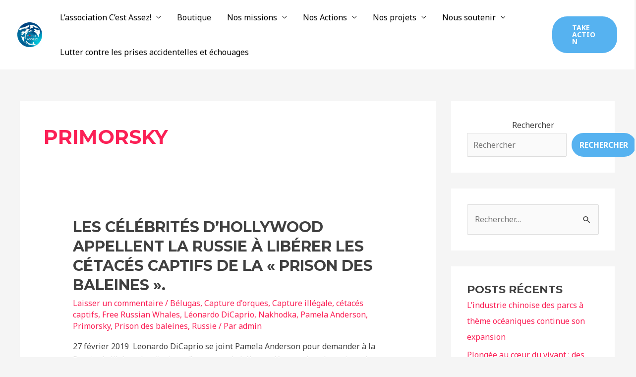

--- FILE ---
content_type: text/html; charset=UTF-8
request_url: https://www.cestassez.fr/category/primorsky/
body_size: 43873
content:
<!DOCTYPE html>
<html lang="fr-FR">
<head>
<meta charset="UTF-8">
<meta name="viewport" content="width=device-width, initial-scale=1">
	 <link rel="profile" href="https://gmpg.org/xfn/11"> 
	 <title>Primorsky &#8211; C&#039;est assez</title>
<meta name='robots' content='max-image-preview:large' />
<link rel='dns-prefetch' href='//fonts.googleapis.com' />
<link rel="alternate" type="application/rss+xml" title="C&#039;est assez &raquo; Flux" href="https://www.cestassez.fr/feed/" />
<link rel="alternate" type="application/rss+xml" title="C&#039;est assez &raquo; Flux des commentaires" href="https://www.cestassez.fr/comments/feed/" />
<link rel="alternate" type="application/rss+xml" title="C&#039;est assez &raquo; Flux de la catégorie Primorsky" href="https://www.cestassez.fr/category/primorsky/feed/" />
<style id='wp-img-auto-sizes-contain-inline-css'>
img:is([sizes=auto i],[sizes^="auto," i]){contain-intrinsic-size:3000px 1500px}
/*# sourceURL=wp-img-auto-sizes-contain-inline-css */
</style>
<link rel='stylesheet' id='astra-theme-css-css' href='https://www.cestassez.fr/wp-content/themes/astra/assets/css/minified/frontend.min.css?ver=4.2.2' media='all' />
<style id='astra-theme-css-inline-css'>
.ast-no-sidebar .entry-content .alignfull {margin-left: calc( -50vw + 50%);margin-right: calc( -50vw + 50%);max-width: 100vw;width: 100vw;}.ast-no-sidebar .entry-content .alignwide {margin-left: calc(-41vw + 50%);margin-right: calc(-41vw + 50%);max-width: unset;width: unset;}.ast-no-sidebar .entry-content .alignfull .alignfull,.ast-no-sidebar .entry-content .alignfull .alignwide,.ast-no-sidebar .entry-content .alignwide .alignfull,.ast-no-sidebar .entry-content .alignwide .alignwide,.ast-no-sidebar .entry-content .wp-block-column .alignfull,.ast-no-sidebar .entry-content .wp-block-column .alignwide{width: 100%;margin-left: auto;margin-right: auto;}.wp-block-gallery,.blocks-gallery-grid {margin: 0;}.wp-block-separator {max-width: 100px;}.wp-block-separator.is-style-wide,.wp-block-separator.is-style-dots {max-width: none;}.entry-content .has-2-columns .wp-block-column:first-child {padding-right: 10px;}.entry-content .has-2-columns .wp-block-column:last-child {padding-left: 10px;}@media (max-width: 782px) {.entry-content .wp-block-columns .wp-block-column {flex-basis: 100%;}.entry-content .has-2-columns .wp-block-column:first-child {padding-right: 0;}.entry-content .has-2-columns .wp-block-column:last-child {padding-left: 0;}}body .entry-content .wp-block-latest-posts {margin-left: 0;}body .entry-content .wp-block-latest-posts li {list-style: none;}.ast-no-sidebar .ast-container .entry-content .wp-block-latest-posts {margin-left: 0;}.ast-header-break-point .entry-content .alignwide {margin-left: auto;margin-right: auto;}.entry-content .blocks-gallery-item img {margin-bottom: auto;}.wp-block-pullquote {border-top: 4px solid #555d66;border-bottom: 4px solid #555d66;color: #40464d;}:root{--ast-container-default-xlg-padding:6.67em;--ast-container-default-lg-padding:5.67em;--ast-container-default-slg-padding:4.34em;--ast-container-default-md-padding:3.34em;--ast-container-default-sm-padding:6.67em;--ast-container-default-xs-padding:2.4em;--ast-container-default-xxs-padding:1.4em;--ast-code-block-background:#EEEEEE;--ast-comment-inputs-background:#FAFAFA;}html{font-size:100%;}a,.page-title{color:var(--ast-global-color-0);}a:hover,a:focus{color:var(--ast-global-color-1);}body,button,input,select,textarea,.ast-button,.ast-custom-button{font-family:'Noto Sans',sans-serif;font-weight:400;font-size:16px;font-size:1rem;line-height:1.7em;}blockquote{color:var(--ast-global-color-3);}h1,.entry-content h1,h2,.entry-content h2,h3,.entry-content h3,h4,.entry-content h4,h5,.entry-content h5,h6,.entry-content h6,.site-title,.site-title a{font-family:'Montserrat',sans-serif;font-weight:700;}.site-title{font-size:22px;font-size:1.375rem;display:none;}header .custom-logo-link img{max-width:50px;}.astra-logo-svg{width:50px;}.site-header .site-description{font-size:15px;font-size:0.9375rem;display:none;}.entry-title{font-size:30px;font-size:1.875rem;}h1,.entry-content h1{font-size:64px;font-size:4rem;font-family:'Montserrat',sans-serif;text-transform:uppercase;}h2,.entry-content h2{font-size:34px;font-size:2.125rem;font-family:'Montserrat',sans-serif;line-height:1.4em;text-transform:uppercase;}h3,.entry-content h3{font-size:24px;font-size:1.5rem;font-family:'Montserrat',sans-serif;}h4,.entry-content h4{font-size:20px;font-size:1.25rem;font-family:'Montserrat',sans-serif;}h5,.entry-content h5{font-size:18px;font-size:1.125rem;font-family:'Montserrat',sans-serif;}h6,.entry-content h6{font-size:15px;font-size:0.9375rem;font-family:'Montserrat',sans-serif;}::selection{background-color:var(--ast-global-color-0);color:#ffffff;}body,h1,.entry-title a,.entry-content h1,h2,.entry-content h2,h3,.entry-content h3,h4,.entry-content h4,h5,.entry-content h5,h6,.entry-content h6{color:var(--ast-global-color-3);}.tagcloud a:hover,.tagcloud a:focus,.tagcloud a.current-item{color:#ffffff;border-color:var(--ast-global-color-0);background-color:var(--ast-global-color-0);}input:focus,input[type="text"]:focus,input[type="email"]:focus,input[type="url"]:focus,input[type="password"]:focus,input[type="reset"]:focus,input[type="search"]:focus,textarea:focus{border-color:var(--ast-global-color-0);}input[type="radio"]:checked,input[type=reset],input[type="checkbox"]:checked,input[type="checkbox"]:hover:checked,input[type="checkbox"]:focus:checked,input[type=range]::-webkit-slider-thumb{border-color:var(--ast-global-color-0);background-color:var(--ast-global-color-0);box-shadow:none;}.site-footer a:hover + .post-count,.site-footer a:focus + .post-count{background:var(--ast-global-color-0);border-color:var(--ast-global-color-0);}.single .nav-links .nav-previous,.single .nav-links .nav-next{color:var(--ast-global-color-0);}.entry-meta,.entry-meta *{line-height:1.45;color:var(--ast-global-color-0);}.entry-meta a:hover,.entry-meta a:hover *,.entry-meta a:focus,.entry-meta a:focus *,.page-links > .page-link,.page-links .page-link:hover,.post-navigation a:hover{color:var(--ast-global-color-1);}#cat option,.secondary .calendar_wrap thead a,.secondary .calendar_wrap thead a:visited{color:var(--ast-global-color-0);}.secondary .calendar_wrap #today,.ast-progress-val span{background:var(--ast-global-color-0);}.secondary a:hover + .post-count,.secondary a:focus + .post-count{background:var(--ast-global-color-0);border-color:var(--ast-global-color-0);}.calendar_wrap #today > a{color:#ffffff;}.page-links .page-link,.single .post-navigation a{color:var(--ast-global-color-0);}.widget-title,.widget .wp-block-heading{font-size:22px;font-size:1.375rem;color:var(--ast-global-color-3);}#secondary,#secondary button,#secondary input,#secondary select,#secondary textarea{font-size:16px;font-size:1rem;}a:focus-visible,.ast-menu-toggle:focus-visible,.site .skip-link:focus-visible,.wp-block-loginout input:focus-visible,.wp-block-search.wp-block-search__button-inside .wp-block-search__inside-wrapper,.ast-header-navigation-arrow:focus-visible,.woocommerce .wc-proceed-to-checkout > .checkout-button:focus-visible,.woocommerce .woocommerce-MyAccount-navigation ul li a:focus-visible,.ast-orders-table__row .ast-orders-table__cell:focus-visible,.woocommerce .woocommerce-order-details .order-again > .button:focus-visible,.woocommerce .woocommerce-message a.button.wc-forward:focus-visible,.woocommerce #minus_qty:focus-visible,.woocommerce #plus_qty:focus-visible,a#ast-apply-coupon:focus-visible,.woocommerce .woocommerce-info a:focus-visible,.woocommerce .astra-shop-summary-wrap a:focus-visible,.woocommerce a.wc-forward:focus-visible,#ast-apply-coupon:focus-visible,.woocommerce-js .woocommerce-mini-cart-item a.remove:focus-visible{outline-style:dotted;outline-color:inherit;outline-width:thin;border-color:transparent;}input:focus,input[type="text"]:focus,input[type="email"]:focus,input[type="url"]:focus,input[type="password"]:focus,input[type="reset"]:focus,input[type="search"]:focus,input[type="number"]:focus,textarea:focus,.wp-block-search__input:focus,[data-section="section-header-mobile-trigger"] .ast-button-wrap .ast-mobile-menu-trigger-minimal:focus,.ast-mobile-popup-drawer.active .menu-toggle-close:focus,.woocommerce-ordering select.orderby:focus,#ast-scroll-top:focus,#coupon_code:focus,.woocommerce-page #comment:focus,.woocommerce #reviews #respond input#submit:focus,.woocommerce a.add_to_cart_button:focus,.woocommerce .button.single_add_to_cart_button:focus,.woocommerce .woocommerce-cart-form button:focus,.woocommerce .woocommerce-cart-form__cart-item .quantity .qty:focus,.woocommerce .woocommerce-billing-fields .woocommerce-billing-fields__field-wrapper .woocommerce-input-wrapper > .input-text:focus,.woocommerce #order_comments:focus,.woocommerce #place_order:focus,.woocommerce .woocommerce-address-fields .woocommerce-address-fields__field-wrapper .woocommerce-input-wrapper > .input-text:focus,.woocommerce .woocommerce-MyAccount-content form button:focus,.woocommerce .woocommerce-MyAccount-content .woocommerce-EditAccountForm .woocommerce-form-row .woocommerce-Input.input-text:focus,.woocommerce .ast-woocommerce-container .woocommerce-pagination ul.page-numbers li a:focus,body #content .woocommerce form .form-row .select2-container--default .select2-selection--single:focus,#ast-coupon-code:focus,.woocommerce.woocommerce-js .quantity input[type=number]:focus,.woocommerce-js .woocommerce-mini-cart-item .quantity input[type=number]:focus,.woocommerce p#ast-coupon-trigger:focus{border-style:dotted;border-color:inherit;border-width:thin;outline-color:transparent;}.site-logo-img img{ transition:all 0.2s linear;}#secondary {margin: 4em 0 2.5em;word-break: break-word;line-height: 2;}#secondary li {margin-bottom: 0.25em;}#secondary li:last-child {margin-bottom: 0;}@media (max-width: 768px) {.js_active .ast-plain-container.ast-single-post #secondary {margin-top: 1.5em;}}.ast-separate-container.ast-two-container #secondary .widget {background-color: #fff;padding: 2em;margin-bottom: 2em;}@media (min-width: 993px) {.ast-left-sidebar #secondary {padding-right: 60px;}.ast-right-sidebar #secondary {padding-left: 60px;}}@media (max-width: 993px) {.ast-right-sidebar #secondary {padding-left: 30px;}.ast-left-sidebar #secondary {padding-right: 30px;}}@media (max-width:921px){#ast-desktop-header{display:none;}}@media (min-width:921px){#ast-mobile-header{display:none;}}.wp-block-buttons.aligncenter{justify-content:center;}@media (max-width:782px){.entry-content .wp-block-columns .wp-block-column{margin-left:0px;}}.wp-block-image.aligncenter{margin-left:auto;margin-right:auto;}.wp-block-table.aligncenter{margin-left:auto;margin-right:auto;}@media (max-width:921px){.ast-separate-container #primary,.ast-separate-container #secondary{padding:1.5em 0;}#primary,#secondary{padding:1.5em 0;margin:0;}.ast-left-sidebar #content > .ast-container{display:flex;flex-direction:column-reverse;width:100%;}.ast-separate-container .ast-article-post,.ast-separate-container .ast-article-single{padding:1.5em 2.14em;}.ast-author-box img.avatar{margin:20px 0 0 0;}}@media (max-width:921px){#secondary.secondary{padding-top:0;}.ast-separate-container.ast-right-sidebar #secondary{padding-left:1em;padding-right:1em;}.ast-separate-container.ast-two-container #secondary{padding-left:0;padding-right:0;}.ast-page-builder-template .entry-header #secondary,.ast-page-builder-template #secondary{margin-top:1.5em;}}@media (max-width:921px){.ast-right-sidebar #primary{padding-right:0;}.ast-page-builder-template.ast-left-sidebar #secondary,.ast-page-builder-template.ast-right-sidebar #secondary{padding-right:20px;padding-left:20px;}.ast-right-sidebar #secondary,.ast-left-sidebar #primary{padding-left:0;}.ast-left-sidebar #secondary{padding-right:0;}}@media (min-width:922px){.ast-separate-container.ast-right-sidebar #primary,.ast-separate-container.ast-left-sidebar #primary{border:0;}.search-no-results.ast-separate-container #primary{margin-bottom:4em;}}@media (min-width:922px){.ast-right-sidebar #primary{border-right:1px solid var(--ast-border-color);}.ast-left-sidebar #primary{border-left:1px solid var(--ast-border-color);}.ast-right-sidebar #secondary{border-left:1px solid var(--ast-border-color);margin-left:-1px;}.ast-left-sidebar #secondary{border-right:1px solid var(--ast-border-color);margin-right:-1px;}.ast-separate-container.ast-two-container.ast-right-sidebar #secondary{padding-left:30px;padding-right:0;}.ast-separate-container.ast-two-container.ast-left-sidebar #secondary{padding-right:30px;padding-left:0;}.ast-separate-container.ast-right-sidebar #secondary,.ast-separate-container.ast-left-sidebar #secondary{border:0;margin-left:auto;margin-right:auto;}.ast-separate-container.ast-two-container #secondary .widget:last-child{margin-bottom:0;}}.elementor-button-wrapper .elementor-button{border-style:solid;text-decoration:none;border-top-width:0px;border-right-width:0px;border-left-width:0px;border-bottom-width:0px;}body .elementor-button.elementor-size-sm,body .elementor-button.elementor-size-xs,body .elementor-button.elementor-size-md,body .elementor-button.elementor-size-lg,body .elementor-button.elementor-size-xl,body .elementor-button{border-top-left-radius:30px;border-top-right-radius:30px;border-bottom-right-radius:30px;border-bottom-left-radius:30px;padding-top:10px;padding-right:20px;padding-bottom:10px;padding-left:20px;}.elementor-button-wrapper .elementor-button{border-color:#56b2f0;background-color:#56b2f0;}.elementor-button-wrapper .elementor-button:hover,.elementor-button-wrapper .elementor-button:focus{color:#ffffff;background-color:var(--ast-global-color-1);border-color:var(--ast-global-color-1);}.wp-block-button .wp-block-button__link ,.elementor-button-wrapper .elementor-button,.elementor-button-wrapper .elementor-button:visited{color:var(--ast-global-color-5);}.elementor-button-wrapper .elementor-button{font-weight:700;font-size:14px;font-size:0.875rem;line-height:1em;text-transform:uppercase;}body .elementor-button.elementor-size-sm,body .elementor-button.elementor-size-xs,body .elementor-button.elementor-size-md,body .elementor-button.elementor-size-lg,body .elementor-button.elementor-size-xl,body .elementor-button{font-size:14px;font-size:0.875rem;}.wp-block-button .wp-block-button__link:hover,.wp-block-button .wp-block-button__link:focus{color:#ffffff;background-color:var(--ast-global-color-1);border-color:var(--ast-global-color-1);}.elementor-widget-heading h2.elementor-heading-title{line-height:1.4em;}.wp-block-button .wp-block-button__link{border-style:solid;border-top-width:0px;border-right-width:0px;border-left-width:0px;border-bottom-width:0px;border-color:#56b2f0;background-color:#56b2f0;color:var(--ast-global-color-5);font-family:inherit;font-weight:700;line-height:1em;text-transform:uppercase;font-size:14px;font-size:0.875rem;border-top-left-radius:30px;border-top-right-radius:30px;border-bottom-right-radius:30px;border-bottom-left-radius:30px;padding-top:10px;padding-right:20px;padding-bottom:10px;padding-left:20px;}.menu-toggle,button,.ast-button,.ast-custom-button,.button,input#submit,input[type="button"],input[type="submit"],input[type="reset"]{border-style:solid;border-top-width:0px;border-right-width:0px;border-left-width:0px;border-bottom-width:0px;color:var(--ast-global-color-5);border-color:#56b2f0;background-color:#56b2f0;padding-top:10px;padding-right:20px;padding-bottom:10px;padding-left:20px;font-family:inherit;font-weight:700;font-size:14px;font-size:0.875rem;line-height:1em;text-transform:uppercase;border-top-left-radius:30px;border-top-right-radius:30px;border-bottom-right-radius:30px;border-bottom-left-radius:30px;}button:focus,.menu-toggle:hover,button:hover,.ast-button:hover,.ast-custom-button:hover .button:hover,.ast-custom-button:hover ,input[type=reset]:hover,input[type=reset]:focus,input#submit:hover,input#submit:focus,input[type="button"]:hover,input[type="button"]:focus,input[type="submit"]:hover,input[type="submit"]:focus{color:#ffffff;background-color:var(--ast-global-color-1);border-color:var(--ast-global-color-1);}@media (max-width:921px){.ast-mobile-header-stack .main-header-bar .ast-search-menu-icon{display:inline-block;}.ast-header-break-point.ast-header-custom-item-outside .ast-mobile-header-stack .main-header-bar .ast-search-icon{margin:0;}.ast-comment-avatar-wrap img{max-width:2.5em;}.ast-separate-container .ast-comment-list li.depth-1{padding:1.5em 2.14em;}.ast-separate-container .comment-respond{padding:2em 2.14em;}.ast-comment-meta{padding:0 1.8888em 1.3333em;}}@media (min-width:544px){.ast-container{max-width:100%;}}@media (max-width:544px){.ast-separate-container .ast-article-post,.ast-separate-container .ast-article-single,.ast-separate-container .comments-title,.ast-separate-container .ast-archive-description{padding:1.5em 1em;}.ast-separate-container #content .ast-container{padding-left:0.54em;padding-right:0.54em;}.ast-separate-container .ast-comment-list li.depth-1{padding:1.5em 1em;margin-bottom:1.5em;}.ast-separate-container .ast-comment-list .bypostauthor{padding:.5em;}.ast-search-menu-icon.ast-dropdown-active .search-field{width:170px;}.ast-separate-container #secondary{padding-top:0;}.ast-separate-container.ast-two-container #secondary .widget{margin-bottom:1.5em;padding-left:1em;padding-right:1em;}}body,.ast-separate-container{background-color:var(--ast-global-color-4);;background-image:none;;}.ast-no-sidebar.ast-separate-container .entry-content .alignfull {margin-left: -6.67em;margin-right: -6.67em;width: auto;}@media (max-width: 1200px) {.ast-no-sidebar.ast-separate-container .entry-content .alignfull {margin-left: -2.4em;margin-right: -2.4em;}}@media (max-width: 768px) {.ast-no-sidebar.ast-separate-container .entry-content .alignfull {margin-left: -2.14em;margin-right: -2.14em;}}@media (max-width: 544px) {.ast-no-sidebar.ast-separate-container .entry-content .alignfull {margin-left: -1em;margin-right: -1em;}}.ast-no-sidebar.ast-separate-container .entry-content .alignwide {margin-left: -20px;margin-right: -20px;}.ast-no-sidebar.ast-separate-container .entry-content .wp-block-column .alignfull,.ast-no-sidebar.ast-separate-container .entry-content .wp-block-column .alignwide {margin-left: auto;margin-right: auto;width: 100%;}@media (max-width:921px){.site-title{display:none;}.site-header .site-description{display:none;}.entry-title{font-size:30px;}h1,.entry-content h1{font-size:44px;}h2,.entry-content h2{font-size:32px;}h3,.entry-content h3{font-size:20px;}}@media (max-width:544px){.widget-title{font-size:21px;font-size:1.4rem;}body,button,input,select,textarea,.ast-button,.ast-custom-button{font-size:15px;font-size:0.9375rem;}#secondary,#secondary button,#secondary input,#secondary select,#secondary textarea{font-size:15px;font-size:0.9375rem;}.site-title{font-size:20px;font-size:1.25rem;display:none;}.site-header .site-description{font-size:14px;font-size:0.875rem;display:none;}.entry-title{font-size:30px;}h1,.entry-content h1{font-size:30px;}h2,.entry-content h2{font-size:24px;}h3,.entry-content h3{font-size:20px;}h4,.entry-content h4{font-size:19px;font-size:1.1875rem;}h5,.entry-content h5{font-size:16px;font-size:1rem;}h6,.entry-content h6{font-size:15px;font-size:0.9375rem;}header .custom-logo-link img,.ast-header-break-point .site-branding img,.ast-header-break-point .custom-logo-link img{max-width:100px;}.astra-logo-svg{width:100px;}.ast-header-break-point .site-logo-img .custom-mobile-logo-link img{max-width:100px;}}@media (max-width:921px){html{font-size:91.2%;}}@media (max-width:544px){html{font-size:100%;}}@media (min-width:922px){.ast-container{max-width:1240px;}}@font-face {font-family: "Astra";src: url(https://www.cestassez.fr/wp-content/themes/astra/assets/fonts/astra.woff) format("woff"),url(https://www.cestassez.fr/wp-content/themes/astra/assets/fonts/astra.ttf) format("truetype"),url(https://www.cestassez.fr/wp-content/themes/astra/assets/fonts/astra.svg#astra) format("svg");font-weight: normal;font-style: normal;font-display: fallback;}@media (min-width:922px){.main-header-menu .sub-menu .menu-item.ast-left-align-sub-menu:hover > .sub-menu,.main-header-menu .sub-menu .menu-item.ast-left-align-sub-menu.focus > .sub-menu{margin-left:-0px;}}.astra-icon-down_arrow::after {content: "\e900";font-family: Astra;}.astra-icon-close::after {content: "\e5cd";font-family: Astra;}.astra-icon-drag_handle::after {content: "\e25d";font-family: Astra;}.astra-icon-format_align_justify::after {content: "\e235";font-family: Astra;}.astra-icon-menu::after {content: "\e5d2";font-family: Astra;}.astra-icon-reorder::after {content: "\e8fe";font-family: Astra;}.astra-icon-search::after {content: "\e8b6";font-family: Astra;}.astra-icon-zoom_in::after {content: "\e56b";font-family: Astra;}.astra-icon-check-circle::after {content: "\e901";font-family: Astra;}.astra-icon-shopping-cart::after {content: "\f07a";font-family: Astra;}.astra-icon-shopping-bag::after {content: "\f290";font-family: Astra;}.astra-icon-shopping-basket::after {content: "\f291";font-family: Astra;}.astra-icon-circle-o::after {content: "\e903";font-family: Astra;}.astra-icon-certificate::after {content: "\e902";font-family: Astra;}blockquote {padding: 1.2em;}:root .has-ast-global-color-0-color{color:var(--ast-global-color-0);}:root .has-ast-global-color-0-background-color{background-color:var(--ast-global-color-0);}:root .wp-block-button .has-ast-global-color-0-color{color:var(--ast-global-color-0);}:root .wp-block-button .has-ast-global-color-0-background-color{background-color:var(--ast-global-color-0);}:root .has-ast-global-color-1-color{color:var(--ast-global-color-1);}:root .has-ast-global-color-1-background-color{background-color:var(--ast-global-color-1);}:root .wp-block-button .has-ast-global-color-1-color{color:var(--ast-global-color-1);}:root .wp-block-button .has-ast-global-color-1-background-color{background-color:var(--ast-global-color-1);}:root .has-ast-global-color-2-color{color:var(--ast-global-color-2);}:root .has-ast-global-color-2-background-color{background-color:var(--ast-global-color-2);}:root .wp-block-button .has-ast-global-color-2-color{color:var(--ast-global-color-2);}:root .wp-block-button .has-ast-global-color-2-background-color{background-color:var(--ast-global-color-2);}:root .has-ast-global-color-3-color{color:var(--ast-global-color-3);}:root .has-ast-global-color-3-background-color{background-color:var(--ast-global-color-3);}:root .wp-block-button .has-ast-global-color-3-color{color:var(--ast-global-color-3);}:root .wp-block-button .has-ast-global-color-3-background-color{background-color:var(--ast-global-color-3);}:root .has-ast-global-color-4-color{color:var(--ast-global-color-4);}:root .has-ast-global-color-4-background-color{background-color:var(--ast-global-color-4);}:root .wp-block-button .has-ast-global-color-4-color{color:var(--ast-global-color-4);}:root .wp-block-button .has-ast-global-color-4-background-color{background-color:var(--ast-global-color-4);}:root .has-ast-global-color-5-color{color:var(--ast-global-color-5);}:root .has-ast-global-color-5-background-color{background-color:var(--ast-global-color-5);}:root .wp-block-button .has-ast-global-color-5-color{color:var(--ast-global-color-5);}:root .wp-block-button .has-ast-global-color-5-background-color{background-color:var(--ast-global-color-5);}:root .has-ast-global-color-6-color{color:var(--ast-global-color-6);}:root .has-ast-global-color-6-background-color{background-color:var(--ast-global-color-6);}:root .wp-block-button .has-ast-global-color-6-color{color:var(--ast-global-color-6);}:root .wp-block-button .has-ast-global-color-6-background-color{background-color:var(--ast-global-color-6);}:root .has-ast-global-color-7-color{color:var(--ast-global-color-7);}:root .has-ast-global-color-7-background-color{background-color:var(--ast-global-color-7);}:root .wp-block-button .has-ast-global-color-7-color{color:var(--ast-global-color-7);}:root .wp-block-button .has-ast-global-color-7-background-color{background-color:var(--ast-global-color-7);}:root .has-ast-global-color-8-color{color:var(--ast-global-color-8);}:root .has-ast-global-color-8-background-color{background-color:var(--ast-global-color-8);}:root .wp-block-button .has-ast-global-color-8-color{color:var(--ast-global-color-8);}:root .wp-block-button .has-ast-global-color-8-background-color{background-color:var(--ast-global-color-8);}:root{--ast-global-color-0:#fb2056;--ast-global-color-1:#da1c4b;--ast-global-color-2:#191919;--ast-global-color-3:#404040;--ast-global-color-4:#f5f5f5;--ast-global-color-5:#ffffff;--ast-global-color-6:#ececec;--ast-global-color-7:#313131;--ast-global-color-8:#000000;}:root {--ast-border-color : #dddddd;}.ast-archive-entry-banner {-js-display: flex;display: flex;flex-direction: column;justify-content: center;text-align: center;position: relative;background: #eeeeee;}.ast-archive-entry-banner[data-banner-width-type="custom"] {margin: 0 auto;width: 100%;}.ast-archive-entry-banner[data-banner-layout="layout-1"] {background: inherit;padding: 20px 0;text-align: left;}body.archive .ast-archive-description{max-width:1200px;width:100%;text-align:left;padding-top:3em;padding-right:3em;padding-bottom:3em;padding-left:3em;}body.archive .ast-archive-description .ast-archive-title,body.archive .ast-archive-description .ast-archive-title *{font-size:40px;font-size:2.5rem;}body.archive .ast-archive-description > *:not(:last-child){margin-bottom:10px;}@media (max-width:921px){body.archive .ast-archive-description{text-align:left;}}@media (max-width:544px){body.archive .ast-archive-description{text-align:left;}}.ast-breadcrumbs .trail-browse,.ast-breadcrumbs .trail-items,.ast-breadcrumbs .trail-items li{display:inline-block;margin:0;padding:0;border:none;background:inherit;text-indent:0;text-decoration:none;}.ast-breadcrumbs .trail-browse{font-size:inherit;font-style:inherit;font-weight:inherit;color:inherit;}.ast-breadcrumbs .trail-items{list-style:none;}.trail-items li::after{padding:0 0.3em;content:"\00bb";}.trail-items li:last-of-type::after{display:none;}h1,.entry-content h1,h2,.entry-content h2,h3,.entry-content h3,h4,.entry-content h4,h5,.entry-content h5,h6,.entry-content h6{color:var(--ast-global-color-2);}@media (max-width:921px){.ast-builder-grid-row-container.ast-builder-grid-row-tablet-3-firstrow .ast-builder-grid-row > *:first-child,.ast-builder-grid-row-container.ast-builder-grid-row-tablet-3-lastrow .ast-builder-grid-row > *:last-child{grid-column:1 / -1;}}@media (max-width:544px){.ast-builder-grid-row-container.ast-builder-grid-row-mobile-3-firstrow .ast-builder-grid-row > *:first-child,.ast-builder-grid-row-container.ast-builder-grid-row-mobile-3-lastrow .ast-builder-grid-row > *:last-child{grid-column:1 / -1;}}.ast-builder-layout-element[data-section="title_tagline"]{display:flex;}@media (max-width:921px){.ast-header-break-point .ast-builder-layout-element[data-section="title_tagline"]{display:flex;}}@media (max-width:544px){.ast-header-break-point .ast-builder-layout-element[data-section="title_tagline"]{display:flex;}}[data-section*="section-hb-button-"] .menu-link{display:none;}.ast-header-button-1[data-section*="section-hb-button-"] .ast-builder-button-wrap .ast-custom-button{font-size:14px;font-size:0.875rem;}.ast-header-button-1[data-section*="section-hb-button-"] .ast-builder-button-wrap .ast-custom-button{padding-top:16px;padding-bottom:16px;padding-left:40px;padding-right:40px;}.ast-header-button-1[data-section="section-hb-button-1"]{display:flex;}@media (max-width:921px){.ast-header-break-point .ast-header-button-1[data-section="section-hb-button-1"]{display:flex;}}@media (max-width:544px){.ast-header-break-point .ast-header-button-1[data-section="section-hb-button-1"]{display:flex;}}.ast-builder-menu-1{font-family:inherit;font-weight:inherit;}.ast-builder-menu-1 .menu-item > .menu-link{color:var(--ast-global-color-8);}.ast-builder-menu-1 .menu-item > .ast-menu-toggle{color:var(--ast-global-color-8);}.ast-builder-menu-1 .menu-item:hover > .menu-link,.ast-builder-menu-1 .inline-on-mobile .menu-item:hover > .ast-menu-toggle{color:var(--ast-global-color-0);}.ast-builder-menu-1 .menu-item:hover > .ast-menu-toggle{color:var(--ast-global-color-0);}.ast-builder-menu-1 .menu-item.current-menu-item > .menu-link,.ast-builder-menu-1 .inline-on-mobile .menu-item.current-menu-item > .ast-menu-toggle,.ast-builder-menu-1 .current-menu-ancestor > .menu-link{color:var(--ast-global-color-0);}.ast-builder-menu-1 .menu-item.current-menu-item > .ast-menu-toggle{color:var(--ast-global-color-0);}.ast-builder-menu-1 .sub-menu,.ast-builder-menu-1 .inline-on-mobile .sub-menu{border-top-width:2px;border-bottom-width:0px;border-right-width:0px;border-left-width:0px;border-color:var(--ast-global-color-0);border-style:solid;width:500px;}.ast-builder-menu-1 .main-header-menu > .menu-item > .sub-menu,.ast-builder-menu-1 .main-header-menu > .menu-item > .astra-full-megamenu-wrapper{margin-top:0px;}.ast-desktop .ast-builder-menu-1 .main-header-menu > .menu-item > .sub-menu:before,.ast-desktop .ast-builder-menu-1 .main-header-menu > .menu-item > .astra-full-megamenu-wrapper:before{height:calc( 0px + 5px );}.ast-desktop .ast-builder-menu-1 .menu-item .sub-menu .menu-link{border-style:none;}@media (max-width:921px){.ast-builder-menu-1 .main-header-menu .menu-item > .menu-link{color:var(--ast-global-color-3);}.ast-builder-menu-1 .menu-item > .ast-menu-toggle{color:var(--ast-global-color-3);}.ast-builder-menu-1 .menu-item:hover > .menu-link,.ast-builder-menu-1 .inline-on-mobile .menu-item:hover > .ast-menu-toggle{color:var(--ast-global-color-1);}.ast-builder-menu-1 .menu-item:hover > .ast-menu-toggle{color:var(--ast-global-color-1);}.ast-builder-menu-1 .menu-item.current-menu-item > .menu-link,.ast-builder-menu-1 .inline-on-mobile .menu-item.current-menu-item > .ast-menu-toggle,.ast-builder-menu-1 .current-menu-ancestor > .menu-link,.ast-builder-menu-1 .current-menu-ancestor > .ast-menu-toggle{color:var(--ast-global-color-1);}.ast-builder-menu-1 .menu-item.current-menu-item > .ast-menu-toggle{color:var(--ast-global-color-1);}.ast-header-break-point .ast-builder-menu-1 .menu-item.menu-item-has-children > .ast-menu-toggle{top:0;}.ast-builder-menu-1 .inline-on-mobile .menu-item.menu-item-has-children > .ast-menu-toggle{right:-15px;}.ast-builder-menu-1 .menu-item-has-children > .menu-link:after{content:unset;}.ast-builder-menu-1 .main-header-menu > .menu-item > .sub-menu,.ast-builder-menu-1 .main-header-menu > .menu-item > .astra-full-megamenu-wrapper{margin-top:0;}.ast-builder-menu-1 .main-header-menu,.ast-builder-menu-1 .main-header-menu .sub-menu{background-color:var(--ast-global-color-5);;background-image:none;;}}@media (max-width:544px){.ast-builder-menu-1 .main-header-menu .menu-item > .menu-link{color:var(--ast-global-color-3);}.ast-builder-menu-1 .menu-item> .ast-menu-toggle{color:var(--ast-global-color-3);}.ast-builder-menu-1 .menu-item:hover > .menu-link,.ast-builder-menu-1 .inline-on-mobile .menu-item:hover > .ast-menu-toggle{color:var(--ast-global-color-1);}.ast-builder-menu-1 .menu-item:hover> .ast-menu-toggle{color:var(--ast-global-color-1);}.ast-builder-menu-1 .menu-item.current-menu-item > .menu-link,.ast-builder-menu-1 .inline-on-mobile .menu-item.current-menu-item > .ast-menu-toggle,.ast-builder-menu-1 .current-menu-ancestor > .menu-link,.ast-builder-menu-1 .current-menu-ancestor > .ast-menu-toggle{color:var(--ast-global-color-1);}.ast-builder-menu-1 .menu-item.current-menu-item> .ast-menu-toggle{color:var(--ast-global-color-1);}.ast-header-break-point .ast-builder-menu-1 .menu-item.menu-item-has-children > .ast-menu-toggle{top:0;}.ast-builder-menu-1 .main-header-menu > .menu-item > .sub-menu,.ast-builder-menu-1 .main-header-menu > .menu-item > .astra-full-megamenu-wrapper{margin-top:0;}}.ast-builder-menu-1{display:flex;}@media (max-width:921px){.ast-header-break-point .ast-builder-menu-1{display:flex;}}@media (max-width:544px){.ast-header-break-point .ast-builder-menu-1{display:flex;}}.ast-desktop .ast-menu-hover-style-underline > .menu-item > .menu-link:before,.ast-desktop .ast-menu-hover-style-overline > .menu-item > .menu-link:before {content: "";position: absolute;width: 100%;right: 50%;height: 1px;background-color: transparent;transform: scale(0,0) translate(-50%,0);transition: transform .3s ease-in-out,color .0s ease-in-out;}.ast-desktop .ast-menu-hover-style-underline > .menu-item:hover > .menu-link:before,.ast-desktop .ast-menu-hover-style-overline > .menu-item:hover > .menu-link:before {width: calc(100% - 1.2em);background-color: currentColor;transform: scale(1,1) translate(50%,0);}.ast-desktop .ast-menu-hover-style-underline > .menu-item > .menu-link:before {bottom: 0;}.ast-desktop .ast-menu-hover-style-overline > .menu-item > .menu-link:before {top: 0;}.ast-desktop .ast-menu-hover-style-zoom > .menu-item > .menu-link:hover {transition: all .3s ease;transform: scale(1.2);}.ast-footer-copyright{text-align:center;}.ast-footer-copyright {color:var(--ast-global-color-5);}@media (max-width:921px){.ast-footer-copyright{text-align:center;}}@media (max-width:544px){.ast-footer-copyright{text-align:center;}.ast-footer-copyright {margin-top:0px;margin-bottom:0px;}}@media (max-width:544px){.ast-footer-copyright {font-size:14px;font-size:0.875rem;}}.ast-footer-copyright.ast-builder-layout-element{display:flex;}@media (max-width:921px){.ast-header-break-point .ast-footer-copyright.ast-builder-layout-element{display:flex;}}@media (max-width:544px){.ast-header-break-point .ast-footer-copyright.ast-builder-layout-element{display:flex;}}.site-footer{background-color:var(--ast-global-color-2);;background-image:none;;}.site-primary-footer-wrap{padding-top:45px;padding-bottom:45px;}.site-primary-footer-wrap[data-section="section-primary-footer-builder"]{background-color:var(--ast-global-color-2);;background-image:none;;}.site-primary-footer-wrap[data-section="section-primary-footer-builder"] .ast-builder-grid-row{max-width:1200px;margin-left:auto;margin-right:auto;}.site-primary-footer-wrap[data-section="section-primary-footer-builder"] .ast-builder-grid-row,.site-primary-footer-wrap[data-section="section-primary-footer-builder"] .site-footer-section{align-items:center;}.site-primary-footer-wrap[data-section="section-primary-footer-builder"].ast-footer-row-inline .site-footer-section{display:flex;margin-bottom:0;}.ast-builder-grid-row-full .ast-builder-grid-row{grid-template-columns:1fr;}@media (max-width:921px){.site-primary-footer-wrap[data-section="section-primary-footer-builder"].ast-footer-row-tablet-inline .site-footer-section{display:flex;margin-bottom:0;}.site-primary-footer-wrap[data-section="section-primary-footer-builder"].ast-footer-row-tablet-stack .site-footer-section{display:block;margin-bottom:10px;}.ast-builder-grid-row-container.ast-builder-grid-row-tablet-full .ast-builder-grid-row{grid-template-columns:1fr;}}@media (max-width:544px){.site-primary-footer-wrap[data-section="section-primary-footer-builder"] .ast-builder-grid-row{grid-column-gap:20px;grid-row-gap:20px;}.site-primary-footer-wrap[data-section="section-primary-footer-builder"].ast-footer-row-mobile-inline .site-footer-section{display:flex;margin-bottom:0;}.site-primary-footer-wrap[data-section="section-primary-footer-builder"].ast-footer-row-mobile-stack .site-footer-section{display:block;margin-bottom:10px;}.ast-builder-grid-row-container.ast-builder-grid-row-mobile-full .ast-builder-grid-row{grid-template-columns:1fr;}}.site-primary-footer-wrap[data-section="section-primary-footer-builder"]{padding-top:40px;padding-bottom:40px;}@media (max-width:921px){.site-primary-footer-wrap[data-section="section-primary-footer-builder"]{padding-top:50px;padding-bottom:50px;padding-left:50px;padding-right:50px;}}@media (max-width:544px){.site-primary-footer-wrap[data-section="section-primary-footer-builder"]{padding-top:40px;padding-bottom:40px;padding-left:20px;padding-right:20px;}}.site-primary-footer-wrap[data-section="section-primary-footer-builder"]{display:grid;}@media (max-width:921px){.ast-header-break-point .site-primary-footer-wrap[data-section="section-primary-footer-builder"]{display:grid;}}@media (max-width:544px){.ast-header-break-point .site-primary-footer-wrap[data-section="section-primary-footer-builder"]{display:grid;}}.footer-widget-area[data-section="sidebar-widgets-footer-widget-1"] .footer-widget-area-inner{text-align:center;}@media (max-width:921px){.footer-widget-area[data-section="sidebar-widgets-footer-widget-1"] .footer-widget-area-inner{text-align:center;}}@media (max-width:544px){.footer-widget-area[data-section="sidebar-widgets-footer-widget-1"] .footer-widget-area-inner{text-align:center;}}.footer-widget-area[data-section="sidebar-widgets-footer-widget-1"] .footer-widget-area-inner{color:var(--ast-global-color-5);}@media (max-width:544px){.footer-widget-area[data-section="sidebar-widgets-footer-widget-1"] .footer-widget-area-inner{font-size:14px;font-size:0.875rem;}.footer-widget-area[data-section="sidebar-widgets-footer-widget-1"]{margin-top:0px;margin-bottom:20px;margin-left:0px;margin-right:0px;}}.footer-widget-area[data-section="sidebar-widgets-footer-widget-1"]{display:block;}@media (max-width:921px){.ast-header-break-point .footer-widget-area[data-section="sidebar-widgets-footer-widget-1"]{display:block;}}@media (max-width:544px){.ast-header-break-point .footer-widget-area[data-section="sidebar-widgets-footer-widget-1"]{display:block;}}.elementor-widget-heading .elementor-heading-title{margin:0;}.elementor-page .ast-menu-toggle{color:unset !important;background:unset !important;}.elementor-post.elementor-grid-item.hentry{margin-bottom:0;}.woocommerce div.product .elementor-element.elementor-products-grid .related.products ul.products li.product,.elementor-element .elementor-wc-products .woocommerce[class*='columns-'] ul.products li.product{width:auto;margin:0;float:none;}.ast-left-sidebar .elementor-section.elementor-section-stretched,.ast-right-sidebar .elementor-section.elementor-section-stretched{max-width:100%;left:0 !important;}.elementor-template-full-width .ast-container{display:block;}@media (max-width:544px){.elementor-element .elementor-wc-products .woocommerce[class*="columns-"] ul.products li.product{width:auto;margin:0;}.elementor-element .woocommerce .woocommerce-result-count{float:none;}}.ast-header-break-point .main-header-bar{border-bottom-width:0px;}@media (min-width:922px){.main-header-bar{border-bottom-width:0px;}}@media (min-width:922px){#primary{width:70%;}#secondary{width:30%;}}.main-header-menu .menu-item, #astra-footer-menu .menu-item, .main-header-bar .ast-masthead-custom-menu-items{-js-display:flex;display:flex;-webkit-box-pack:center;-webkit-justify-content:center;-moz-box-pack:center;-ms-flex-pack:center;justify-content:center;-webkit-box-orient:vertical;-webkit-box-direction:normal;-webkit-flex-direction:column;-moz-box-orient:vertical;-moz-box-direction:normal;-ms-flex-direction:column;flex-direction:column;}.main-header-menu > .menu-item > .menu-link, #astra-footer-menu > .menu-item > .menu-link{height:100%;-webkit-box-align:center;-webkit-align-items:center;-moz-box-align:center;-ms-flex-align:center;align-items:center;-js-display:flex;display:flex;}.header-main-layout-1 .ast-flex.main-header-container, .header-main-layout-3 .ast-flex.main-header-container{-webkit-align-content:center;-ms-flex-line-pack:center;align-content:center;-webkit-box-align:center;-webkit-align-items:center;-moz-box-align:center;-ms-flex-align:center;align-items:center;}.main-header-menu .sub-menu .menu-item.menu-item-has-children > .menu-link:after{position:absolute;right:1em;top:50%;transform:translate(0,-50%) rotate(270deg);}.ast-header-break-point .main-header-bar .main-header-bar-navigation .page_item_has_children > .ast-menu-toggle::before, .ast-header-break-point .main-header-bar .main-header-bar-navigation .menu-item-has-children > .ast-menu-toggle::before, .ast-mobile-popup-drawer .main-header-bar-navigation .menu-item-has-children>.ast-menu-toggle::before, .ast-header-break-point .ast-mobile-header-wrap .main-header-bar-navigation .menu-item-has-children > .ast-menu-toggle::before{font-weight:bold;content:"\e900";font-family:Astra;text-decoration:inherit;display:inline-block;}.ast-header-break-point .main-navigation ul.sub-menu .menu-item .menu-link:before{content:"\e900";font-family:Astra;font-size:.65em;text-decoration:inherit;display:inline-block;transform:translate(0, -2px) rotateZ(270deg);margin-right:5px;}.widget_search .search-form:after{font-family:Astra;font-size:1.2em;font-weight:normal;content:"\e8b6";position:absolute;top:50%;right:15px;transform:translate(0, -50%);}.astra-search-icon::before{content:"\e8b6";font-family:Astra;font-style:normal;font-weight:normal;text-decoration:inherit;text-align:center;-webkit-font-smoothing:antialiased;-moz-osx-font-smoothing:grayscale;z-index:3;}.main-header-bar .main-header-bar-navigation .page_item_has_children > a:after, .main-header-bar .main-header-bar-navigation .menu-item-has-children > a:after, .menu-item-has-children .ast-header-navigation-arrow:after{content:"\e900";display:inline-block;font-family:Astra;font-size:.6rem;font-weight:bold;text-rendering:auto;-webkit-font-smoothing:antialiased;-moz-osx-font-smoothing:grayscale;margin-left:10px;line-height:normal;}.menu-item-has-children .sub-menu .ast-header-navigation-arrow:after{margin-left:0;}.ast-mobile-popup-drawer .main-header-bar-navigation .ast-submenu-expanded>.ast-menu-toggle::before{transform:rotateX(180deg);}.ast-header-break-point .main-header-bar-navigation .menu-item-has-children > .menu-link:after{display:none;}.ast-separate-container .blog-layout-1, .ast-separate-container .blog-layout-2, .ast-separate-container .blog-layout-3{background-color:transparent;background-image:none;}.ast-separate-container .ast-article-post{background-color:var(--ast-global-color-5);;background-image:none;;}@media (max-width:921px){.ast-separate-container .ast-article-post{background-color:#ffffff;;background-image:none;;}}@media (max-width:544px){.ast-separate-container .ast-article-post{background-color:#ffffff;;background-image:none;;}}.ast-separate-container .ast-article-single:not(.ast-related-post), .ast-separate-container .comments-area .comment-respond,.ast-separate-container .comments-area .ast-comment-list li, .woocommerce.ast-separate-container .ast-woocommerce-container, .ast-separate-container .error-404, .ast-separate-container .no-results, .single.ast-separate-container  .ast-author-meta, .ast-separate-container .related-posts-title-wrapper,.ast-separate-container .comments-count-wrapper, .ast-box-layout.ast-plain-container .site-content,.ast-padded-layout.ast-plain-container .site-content, .ast-separate-container .comments-area .comments-title, .ast-separate-container .ast-archive-description{background-color:var(--ast-global-color-5);;background-image:none;;}@media (max-width:921px){.ast-separate-container .ast-article-single:not(.ast-related-post), .ast-separate-container .comments-area .comment-respond,.ast-separate-container .comments-area .ast-comment-list li, .woocommerce.ast-separate-container .ast-woocommerce-container, .ast-separate-container .error-404, .ast-separate-container .no-results, .single.ast-separate-container  .ast-author-meta, .ast-separate-container .related-posts-title-wrapper,.ast-separate-container .comments-count-wrapper, .ast-box-layout.ast-plain-container .site-content,.ast-padded-layout.ast-plain-container .site-content, .ast-separate-container .comments-area .comments-title, .ast-separate-container .ast-archive-description{background-color:#ffffff;;background-image:none;;}}@media (max-width:544px){.ast-separate-container .ast-article-single:not(.ast-related-post), .ast-separate-container .comments-area .comment-respond,.ast-separate-container .comments-area .ast-comment-list li, .woocommerce.ast-separate-container .ast-woocommerce-container, .ast-separate-container .error-404, .ast-separate-container .no-results, .single.ast-separate-container  .ast-author-meta, .ast-separate-container .related-posts-title-wrapper,.ast-separate-container .comments-count-wrapper, .ast-box-layout.ast-plain-container .site-content,.ast-padded-layout.ast-plain-container .site-content, .ast-separate-container .comments-area .comments-title, .ast-separate-container .ast-archive-description{background-color:#ffffff;;background-image:none;;}}.ast-separate-container.ast-two-container #secondary .widget{background-color:var(--ast-global-color-5);;background-image:none;;}@media (max-width:921px){.ast-separate-container.ast-two-container #secondary .widget{background-color:#ffffff;;background-image:none;;}}@media (max-width:544px){.ast-separate-container.ast-two-container #secondary .widget{background-color:#ffffff;;background-image:none;;}}.ast-mobile-header-content > *,.ast-desktop-header-content > * {padding: 10px 0;height: auto;}.ast-mobile-header-content > *:first-child,.ast-desktop-header-content > *:first-child {padding-top: 10px;}.ast-mobile-header-content > .ast-builder-menu,.ast-desktop-header-content > .ast-builder-menu {padding-top: 0;}.ast-mobile-header-content > *:last-child,.ast-desktop-header-content > *:last-child {padding-bottom: 0;}.ast-mobile-header-content .ast-search-menu-icon.ast-inline-search label,.ast-desktop-header-content .ast-search-menu-icon.ast-inline-search label {width: 100%;}.ast-desktop-header-content .main-header-bar-navigation .ast-submenu-expanded > .ast-menu-toggle::before {transform: rotateX(180deg);}#ast-desktop-header .ast-desktop-header-content,.ast-mobile-header-content .ast-search-icon,.ast-desktop-header-content .ast-search-icon,.ast-mobile-header-wrap .ast-mobile-header-content,.ast-main-header-nav-open.ast-popup-nav-open .ast-mobile-header-wrap .ast-mobile-header-content,.ast-main-header-nav-open.ast-popup-nav-open .ast-desktop-header-content {display: none;}.ast-main-header-nav-open.ast-header-break-point #ast-desktop-header .ast-desktop-header-content,.ast-main-header-nav-open.ast-header-break-point .ast-mobile-header-wrap .ast-mobile-header-content {display: block;}.ast-desktop .ast-desktop-header-content .astra-menu-animation-slide-up > .menu-item > .sub-menu,.ast-desktop .ast-desktop-header-content .astra-menu-animation-slide-up > .menu-item .menu-item > .sub-menu,.ast-desktop .ast-desktop-header-content .astra-menu-animation-slide-down > .menu-item > .sub-menu,.ast-desktop .ast-desktop-header-content .astra-menu-animation-slide-down > .menu-item .menu-item > .sub-menu,.ast-desktop .ast-desktop-header-content .astra-menu-animation-fade > .menu-item > .sub-menu,.ast-desktop .ast-desktop-header-content .astra-menu-animation-fade > .menu-item .menu-item > .sub-menu {opacity: 1;visibility: visible;}.ast-hfb-header.ast-default-menu-enable.ast-header-break-point .ast-mobile-header-wrap .ast-mobile-header-content .main-header-bar-navigation {width: unset;margin: unset;}.ast-mobile-header-content.content-align-flex-end .main-header-bar-navigation .menu-item-has-children > .ast-menu-toggle,.ast-desktop-header-content.content-align-flex-end .main-header-bar-navigation .menu-item-has-children > .ast-menu-toggle {left: calc( 20px - 0.907em);right: auto;}.ast-mobile-header-content .ast-search-menu-icon,.ast-mobile-header-content .ast-search-menu-icon.slide-search,.ast-desktop-header-content .ast-search-menu-icon,.ast-desktop-header-content .ast-search-menu-icon.slide-search {width: 100%;position: relative;display: block;right: auto;transform: none;}.ast-mobile-header-content .ast-search-menu-icon.slide-search .search-form,.ast-mobile-header-content .ast-search-menu-icon .search-form,.ast-desktop-header-content .ast-search-menu-icon.slide-search .search-form,.ast-desktop-header-content .ast-search-menu-icon .search-form {right: 0;visibility: visible;opacity: 1;position: relative;top: auto;transform: none;padding: 0;display: block;overflow: hidden;}.ast-mobile-header-content .ast-search-menu-icon.ast-inline-search .search-field,.ast-mobile-header-content .ast-search-menu-icon .search-field,.ast-desktop-header-content .ast-search-menu-icon.ast-inline-search .search-field,.ast-desktop-header-content .ast-search-menu-icon .search-field {width: 100%;padding-right: 5.5em;}.ast-mobile-header-content .ast-search-menu-icon .search-submit,.ast-desktop-header-content .ast-search-menu-icon .search-submit {display: block;position: absolute;height: 100%;top: 0;right: 0;padding: 0 1em;border-radius: 0;}.ast-hfb-header.ast-default-menu-enable.ast-header-break-point .ast-mobile-header-wrap .ast-mobile-header-content .main-header-bar-navigation ul .sub-menu .menu-link {padding-left: 30px;}.ast-hfb-header.ast-default-menu-enable.ast-header-break-point .ast-mobile-header-wrap .ast-mobile-header-content .main-header-bar-navigation .sub-menu .menu-item .menu-item .menu-link {padding-left: 40px;}.ast-mobile-popup-drawer.active .ast-mobile-popup-inner{background-color:var(--ast-global-color-5);;}.ast-mobile-header-wrap .ast-mobile-header-content, .ast-desktop-header-content{background-color:var(--ast-global-color-5);;}.ast-mobile-popup-content > *, .ast-mobile-header-content > *, .ast-desktop-popup-content > *, .ast-desktop-header-content > *{padding-top:0px;padding-bottom:0px;}.content-align-flex-start .ast-builder-layout-element{justify-content:flex-start;}.content-align-flex-start .main-header-menu{text-align:left;}.ast-mobile-popup-drawer.active .menu-toggle-close{color:#3a3a3a;}.ast-mobile-header-wrap .ast-primary-header-bar,.ast-primary-header-bar .site-primary-header-wrap{min-height:70px;}.ast-desktop .ast-primary-header-bar .main-header-menu > .menu-item{line-height:70px;}#masthead .ast-container,.site-header-focus-item + .ast-breadcrumbs-wrapper{max-width:100%;padding-left:35px;padding-right:35px;}@media (max-width:921px){#masthead .ast-mobile-header-wrap .ast-primary-header-bar,#masthead .ast-mobile-header-wrap .ast-below-header-bar{padding-left:20px;padding-right:20px;}}.ast-header-break-point .ast-primary-header-bar{border-bottom-width:0px;border-bottom-color:#eaeaea;border-bottom-style:solid;}@media (min-width:922px){.ast-primary-header-bar{border-bottom-width:0px;border-bottom-color:#eaeaea;border-bottom-style:solid;}}.ast-primary-header-bar{background-color:var(--ast-global-color-5);;background-image:none;;}@media (max-width:921px){.ast-primary-header-bar.ast-primary-header{background-color:var(--ast-global-color-5);;background-image:none;;}}@media (max-width:544px){.ast-primary-header-bar.ast-primary-header{background-color:var(--ast-global-color-5);;background-image:none;;}}.ast-primary-header-bar{display:block;}@media (max-width:921px){.ast-header-break-point .ast-primary-header-bar{display:grid;}}@media (max-width:544px){.ast-header-break-point .ast-primary-header-bar{display:grid;}}[data-section="section-header-mobile-trigger"] .ast-button-wrap .ast-mobile-menu-trigger-fill{color:var(--ast-global-color-5);border:none;background:var(--ast-global-color-0);border-top-left-radius:2px;border-top-right-radius:2px;border-bottom-right-radius:2px;border-bottom-left-radius:2px;}[data-section="section-header-mobile-trigger"] .ast-button-wrap .mobile-menu-toggle-icon .ast-mobile-svg{width:20px;height:20px;fill:var(--ast-global-color-5);}[data-section="section-header-mobile-trigger"] .ast-button-wrap .mobile-menu-wrap .mobile-menu{color:var(--ast-global-color-5);}:root{--e-global-color-astglobalcolor0:#fb2056;--e-global-color-astglobalcolor1:#da1c4b;--e-global-color-astglobalcolor2:#191919;--e-global-color-astglobalcolor3:#404040;--e-global-color-astglobalcolor4:#f5f5f5;--e-global-color-astglobalcolor5:#ffffff;--e-global-color-astglobalcolor6:#ececec;--e-global-color-astglobalcolor7:#313131;--e-global-color-astglobalcolor8:#000000;}
/*# sourceURL=astra-theme-css-inline-css */
</style>
<link rel='stylesheet' id='astra-google-fonts-css' href='https://fonts.googleapis.com/css?family=Noto+Sans%3A400%2C700%7CMontserrat%3A700&#038;display=fallback&#038;ver=4.2.2' media='all' />
<link rel='stylesheet' id='astra-menu-animation-css' href='https://www.cestassez.fr/wp-content/themes/astra/assets/css/minified/menu-animation.min.css?ver=4.2.2' media='all' />
<style id='wp-emoji-styles-inline-css'>

	img.wp-smiley, img.emoji {
		display: inline !important;
		border: none !important;
		box-shadow: none !important;
		height: 1em !important;
		width: 1em !important;
		margin: 0 0.07em !important;
		vertical-align: -0.1em !important;
		background: none !important;
		padding: 0 !important;
	}
/*# sourceURL=wp-emoji-styles-inline-css */
</style>
<link rel='stylesheet' id='wp-block-library-css' href='https://www.cestassez.fr/wp-includes/css/dist/block-library/style.min.css?ver=6.9' media='all' />
<style id='global-styles-inline-css'>
:root{--wp--preset--aspect-ratio--square: 1;--wp--preset--aspect-ratio--4-3: 4/3;--wp--preset--aspect-ratio--3-4: 3/4;--wp--preset--aspect-ratio--3-2: 3/2;--wp--preset--aspect-ratio--2-3: 2/3;--wp--preset--aspect-ratio--16-9: 16/9;--wp--preset--aspect-ratio--9-16: 9/16;--wp--preset--color--black: #000000;--wp--preset--color--cyan-bluish-gray: #abb8c3;--wp--preset--color--white: #ffffff;--wp--preset--color--pale-pink: #f78da7;--wp--preset--color--vivid-red: #cf2e2e;--wp--preset--color--luminous-vivid-orange: #ff6900;--wp--preset--color--luminous-vivid-amber: #fcb900;--wp--preset--color--light-green-cyan: #7bdcb5;--wp--preset--color--vivid-green-cyan: #00d084;--wp--preset--color--pale-cyan-blue: #8ed1fc;--wp--preset--color--vivid-cyan-blue: #0693e3;--wp--preset--color--vivid-purple: #9b51e0;--wp--preset--color--ast-global-color-0: var(--ast-global-color-0);--wp--preset--color--ast-global-color-1: var(--ast-global-color-1);--wp--preset--color--ast-global-color-2: var(--ast-global-color-2);--wp--preset--color--ast-global-color-3: var(--ast-global-color-3);--wp--preset--color--ast-global-color-4: var(--ast-global-color-4);--wp--preset--color--ast-global-color-5: var(--ast-global-color-5);--wp--preset--color--ast-global-color-6: var(--ast-global-color-6);--wp--preset--color--ast-global-color-7: var(--ast-global-color-7);--wp--preset--color--ast-global-color-8: var(--ast-global-color-8);--wp--preset--gradient--vivid-cyan-blue-to-vivid-purple: linear-gradient(135deg,rgb(6,147,227) 0%,rgb(155,81,224) 100%);--wp--preset--gradient--light-green-cyan-to-vivid-green-cyan: linear-gradient(135deg,rgb(122,220,180) 0%,rgb(0,208,130) 100%);--wp--preset--gradient--luminous-vivid-amber-to-luminous-vivid-orange: linear-gradient(135deg,rgb(252,185,0) 0%,rgb(255,105,0) 100%);--wp--preset--gradient--luminous-vivid-orange-to-vivid-red: linear-gradient(135deg,rgb(255,105,0) 0%,rgb(207,46,46) 100%);--wp--preset--gradient--very-light-gray-to-cyan-bluish-gray: linear-gradient(135deg,rgb(238,238,238) 0%,rgb(169,184,195) 100%);--wp--preset--gradient--cool-to-warm-spectrum: linear-gradient(135deg,rgb(74,234,220) 0%,rgb(151,120,209) 20%,rgb(207,42,186) 40%,rgb(238,44,130) 60%,rgb(251,105,98) 80%,rgb(254,248,76) 100%);--wp--preset--gradient--blush-light-purple: linear-gradient(135deg,rgb(255,206,236) 0%,rgb(152,150,240) 100%);--wp--preset--gradient--blush-bordeaux: linear-gradient(135deg,rgb(254,205,165) 0%,rgb(254,45,45) 50%,rgb(107,0,62) 100%);--wp--preset--gradient--luminous-dusk: linear-gradient(135deg,rgb(255,203,112) 0%,rgb(199,81,192) 50%,rgb(65,88,208) 100%);--wp--preset--gradient--pale-ocean: linear-gradient(135deg,rgb(255,245,203) 0%,rgb(182,227,212) 50%,rgb(51,167,181) 100%);--wp--preset--gradient--electric-grass: linear-gradient(135deg,rgb(202,248,128) 0%,rgb(113,206,126) 100%);--wp--preset--gradient--midnight: linear-gradient(135deg,rgb(2,3,129) 0%,rgb(40,116,252) 100%);--wp--preset--font-size--small: 13px;--wp--preset--font-size--medium: 20px;--wp--preset--font-size--large: 36px;--wp--preset--font-size--x-large: 42px;--wp--preset--spacing--20: 0.44rem;--wp--preset--spacing--30: 0.67rem;--wp--preset--spacing--40: 1rem;--wp--preset--spacing--50: 1.5rem;--wp--preset--spacing--60: 2.25rem;--wp--preset--spacing--70: 3.38rem;--wp--preset--spacing--80: 5.06rem;--wp--preset--shadow--natural: 6px 6px 9px rgba(0, 0, 0, 0.2);--wp--preset--shadow--deep: 12px 12px 50px rgba(0, 0, 0, 0.4);--wp--preset--shadow--sharp: 6px 6px 0px rgba(0, 0, 0, 0.2);--wp--preset--shadow--outlined: 6px 6px 0px -3px rgb(255, 255, 255), 6px 6px rgb(0, 0, 0);--wp--preset--shadow--crisp: 6px 6px 0px rgb(0, 0, 0);}:root { --wp--style--global--content-size: var(--wp--custom--ast-content-width-size);--wp--style--global--wide-size: var(--wp--custom--ast-wide-width-size); }:where(body) { margin: 0; }.wp-site-blocks > .alignleft { float: left; margin-right: 2em; }.wp-site-blocks > .alignright { float: right; margin-left: 2em; }.wp-site-blocks > .aligncenter { justify-content: center; margin-left: auto; margin-right: auto; }:where(.wp-site-blocks) > * { margin-block-start: 24px; margin-block-end: 0; }:where(.wp-site-blocks) > :first-child { margin-block-start: 0; }:where(.wp-site-blocks) > :last-child { margin-block-end: 0; }:root { --wp--style--block-gap: 24px; }:root :where(.is-layout-flow) > :first-child{margin-block-start: 0;}:root :where(.is-layout-flow) > :last-child{margin-block-end: 0;}:root :where(.is-layout-flow) > *{margin-block-start: 24px;margin-block-end: 0;}:root :where(.is-layout-constrained) > :first-child{margin-block-start: 0;}:root :where(.is-layout-constrained) > :last-child{margin-block-end: 0;}:root :where(.is-layout-constrained) > *{margin-block-start: 24px;margin-block-end: 0;}:root :where(.is-layout-flex){gap: 24px;}:root :where(.is-layout-grid){gap: 24px;}.is-layout-flow > .alignleft{float: left;margin-inline-start: 0;margin-inline-end: 2em;}.is-layout-flow > .alignright{float: right;margin-inline-start: 2em;margin-inline-end: 0;}.is-layout-flow > .aligncenter{margin-left: auto !important;margin-right: auto !important;}.is-layout-constrained > .alignleft{float: left;margin-inline-start: 0;margin-inline-end: 2em;}.is-layout-constrained > .alignright{float: right;margin-inline-start: 2em;margin-inline-end: 0;}.is-layout-constrained > .aligncenter{margin-left: auto !important;margin-right: auto !important;}.is-layout-constrained > :where(:not(.alignleft):not(.alignright):not(.alignfull)){max-width: var(--wp--style--global--content-size);margin-left: auto !important;margin-right: auto !important;}.is-layout-constrained > .alignwide{max-width: var(--wp--style--global--wide-size);}body .is-layout-flex{display: flex;}.is-layout-flex{flex-wrap: wrap;align-items: center;}.is-layout-flex > :is(*, div){margin: 0;}body .is-layout-grid{display: grid;}.is-layout-grid > :is(*, div){margin: 0;}body{padding-top: 0px;padding-right: 0px;padding-bottom: 0px;padding-left: 0px;}a:where(:not(.wp-element-button)){text-decoration: none;}:root :where(.wp-element-button, .wp-block-button__link){background-color: #32373c;border-width: 0;color: #fff;font-family: inherit;font-size: inherit;font-style: inherit;font-weight: inherit;letter-spacing: inherit;line-height: inherit;padding-top: calc(0.667em + 2px);padding-right: calc(1.333em + 2px);padding-bottom: calc(0.667em + 2px);padding-left: calc(1.333em + 2px);text-decoration: none;text-transform: inherit;}.has-black-color{color: var(--wp--preset--color--black) !important;}.has-cyan-bluish-gray-color{color: var(--wp--preset--color--cyan-bluish-gray) !important;}.has-white-color{color: var(--wp--preset--color--white) !important;}.has-pale-pink-color{color: var(--wp--preset--color--pale-pink) !important;}.has-vivid-red-color{color: var(--wp--preset--color--vivid-red) !important;}.has-luminous-vivid-orange-color{color: var(--wp--preset--color--luminous-vivid-orange) !important;}.has-luminous-vivid-amber-color{color: var(--wp--preset--color--luminous-vivid-amber) !important;}.has-light-green-cyan-color{color: var(--wp--preset--color--light-green-cyan) !important;}.has-vivid-green-cyan-color{color: var(--wp--preset--color--vivid-green-cyan) !important;}.has-pale-cyan-blue-color{color: var(--wp--preset--color--pale-cyan-blue) !important;}.has-vivid-cyan-blue-color{color: var(--wp--preset--color--vivid-cyan-blue) !important;}.has-vivid-purple-color{color: var(--wp--preset--color--vivid-purple) !important;}.has-ast-global-color-0-color{color: var(--wp--preset--color--ast-global-color-0) !important;}.has-ast-global-color-1-color{color: var(--wp--preset--color--ast-global-color-1) !important;}.has-ast-global-color-2-color{color: var(--wp--preset--color--ast-global-color-2) !important;}.has-ast-global-color-3-color{color: var(--wp--preset--color--ast-global-color-3) !important;}.has-ast-global-color-4-color{color: var(--wp--preset--color--ast-global-color-4) !important;}.has-ast-global-color-5-color{color: var(--wp--preset--color--ast-global-color-5) !important;}.has-ast-global-color-6-color{color: var(--wp--preset--color--ast-global-color-6) !important;}.has-ast-global-color-7-color{color: var(--wp--preset--color--ast-global-color-7) !important;}.has-ast-global-color-8-color{color: var(--wp--preset--color--ast-global-color-8) !important;}.has-black-background-color{background-color: var(--wp--preset--color--black) !important;}.has-cyan-bluish-gray-background-color{background-color: var(--wp--preset--color--cyan-bluish-gray) !important;}.has-white-background-color{background-color: var(--wp--preset--color--white) !important;}.has-pale-pink-background-color{background-color: var(--wp--preset--color--pale-pink) !important;}.has-vivid-red-background-color{background-color: var(--wp--preset--color--vivid-red) !important;}.has-luminous-vivid-orange-background-color{background-color: var(--wp--preset--color--luminous-vivid-orange) !important;}.has-luminous-vivid-amber-background-color{background-color: var(--wp--preset--color--luminous-vivid-amber) !important;}.has-light-green-cyan-background-color{background-color: var(--wp--preset--color--light-green-cyan) !important;}.has-vivid-green-cyan-background-color{background-color: var(--wp--preset--color--vivid-green-cyan) !important;}.has-pale-cyan-blue-background-color{background-color: var(--wp--preset--color--pale-cyan-blue) !important;}.has-vivid-cyan-blue-background-color{background-color: var(--wp--preset--color--vivid-cyan-blue) !important;}.has-vivid-purple-background-color{background-color: var(--wp--preset--color--vivid-purple) !important;}.has-ast-global-color-0-background-color{background-color: var(--wp--preset--color--ast-global-color-0) !important;}.has-ast-global-color-1-background-color{background-color: var(--wp--preset--color--ast-global-color-1) !important;}.has-ast-global-color-2-background-color{background-color: var(--wp--preset--color--ast-global-color-2) !important;}.has-ast-global-color-3-background-color{background-color: var(--wp--preset--color--ast-global-color-3) !important;}.has-ast-global-color-4-background-color{background-color: var(--wp--preset--color--ast-global-color-4) !important;}.has-ast-global-color-5-background-color{background-color: var(--wp--preset--color--ast-global-color-5) !important;}.has-ast-global-color-6-background-color{background-color: var(--wp--preset--color--ast-global-color-6) !important;}.has-ast-global-color-7-background-color{background-color: var(--wp--preset--color--ast-global-color-7) !important;}.has-ast-global-color-8-background-color{background-color: var(--wp--preset--color--ast-global-color-8) !important;}.has-black-border-color{border-color: var(--wp--preset--color--black) !important;}.has-cyan-bluish-gray-border-color{border-color: var(--wp--preset--color--cyan-bluish-gray) !important;}.has-white-border-color{border-color: var(--wp--preset--color--white) !important;}.has-pale-pink-border-color{border-color: var(--wp--preset--color--pale-pink) !important;}.has-vivid-red-border-color{border-color: var(--wp--preset--color--vivid-red) !important;}.has-luminous-vivid-orange-border-color{border-color: var(--wp--preset--color--luminous-vivid-orange) !important;}.has-luminous-vivid-amber-border-color{border-color: var(--wp--preset--color--luminous-vivid-amber) !important;}.has-light-green-cyan-border-color{border-color: var(--wp--preset--color--light-green-cyan) !important;}.has-vivid-green-cyan-border-color{border-color: var(--wp--preset--color--vivid-green-cyan) !important;}.has-pale-cyan-blue-border-color{border-color: var(--wp--preset--color--pale-cyan-blue) !important;}.has-vivid-cyan-blue-border-color{border-color: var(--wp--preset--color--vivid-cyan-blue) !important;}.has-vivid-purple-border-color{border-color: var(--wp--preset--color--vivid-purple) !important;}.has-ast-global-color-0-border-color{border-color: var(--wp--preset--color--ast-global-color-0) !important;}.has-ast-global-color-1-border-color{border-color: var(--wp--preset--color--ast-global-color-1) !important;}.has-ast-global-color-2-border-color{border-color: var(--wp--preset--color--ast-global-color-2) !important;}.has-ast-global-color-3-border-color{border-color: var(--wp--preset--color--ast-global-color-3) !important;}.has-ast-global-color-4-border-color{border-color: var(--wp--preset--color--ast-global-color-4) !important;}.has-ast-global-color-5-border-color{border-color: var(--wp--preset--color--ast-global-color-5) !important;}.has-ast-global-color-6-border-color{border-color: var(--wp--preset--color--ast-global-color-6) !important;}.has-ast-global-color-7-border-color{border-color: var(--wp--preset--color--ast-global-color-7) !important;}.has-ast-global-color-8-border-color{border-color: var(--wp--preset--color--ast-global-color-8) !important;}.has-vivid-cyan-blue-to-vivid-purple-gradient-background{background: var(--wp--preset--gradient--vivid-cyan-blue-to-vivid-purple) !important;}.has-light-green-cyan-to-vivid-green-cyan-gradient-background{background: var(--wp--preset--gradient--light-green-cyan-to-vivid-green-cyan) !important;}.has-luminous-vivid-amber-to-luminous-vivid-orange-gradient-background{background: var(--wp--preset--gradient--luminous-vivid-amber-to-luminous-vivid-orange) !important;}.has-luminous-vivid-orange-to-vivid-red-gradient-background{background: var(--wp--preset--gradient--luminous-vivid-orange-to-vivid-red) !important;}.has-very-light-gray-to-cyan-bluish-gray-gradient-background{background: var(--wp--preset--gradient--very-light-gray-to-cyan-bluish-gray) !important;}.has-cool-to-warm-spectrum-gradient-background{background: var(--wp--preset--gradient--cool-to-warm-spectrum) !important;}.has-blush-light-purple-gradient-background{background: var(--wp--preset--gradient--blush-light-purple) !important;}.has-blush-bordeaux-gradient-background{background: var(--wp--preset--gradient--blush-bordeaux) !important;}.has-luminous-dusk-gradient-background{background: var(--wp--preset--gradient--luminous-dusk) !important;}.has-pale-ocean-gradient-background{background: var(--wp--preset--gradient--pale-ocean) !important;}.has-electric-grass-gradient-background{background: var(--wp--preset--gradient--electric-grass) !important;}.has-midnight-gradient-background{background: var(--wp--preset--gradient--midnight) !important;}.has-small-font-size{font-size: var(--wp--preset--font-size--small) !important;}.has-medium-font-size{font-size: var(--wp--preset--font-size--medium) !important;}.has-large-font-size{font-size: var(--wp--preset--font-size--large) !important;}.has-x-large-font-size{font-size: var(--wp--preset--font-size--x-large) !important;}
:root :where(.wp-block-pullquote){font-size: 1.5em;line-height: 1.6;}
/*# sourceURL=global-styles-inline-css */
</style>
<link rel='stylesheet' id='contact-form-7-css' href='https://www.cestassez.fr/wp-content/plugins/contact-form-7/includes/css/styles.css?ver=6.1.4' media='all' />
<link rel='stylesheet' id='astra-contact-form-7-css' href='https://www.cestassez.fr/wp-content/themes/astra/assets/css/minified/compatibility/contact-form-7-main.min.css?ver=4.2.2' media='all' />
<link rel='stylesheet' id='hello-asso-css' href='https://www.cestassez.fr/wp-content/plugins/helloasso/public/css/hello-asso-public.css?ver=1.1.24' media='all' />
<link rel='stylesheet' id='woocommerce-layout-css' href='https://www.cestassez.fr/wp-content/themes/astra/assets/css/minified/compatibility/woocommerce/woocommerce-layout.min.css?ver=4.2.2' media='all' />
<link rel='stylesheet' id='woocommerce-smallscreen-css' href='https://www.cestassez.fr/wp-content/themes/astra/assets/css/minified/compatibility/woocommerce/woocommerce-smallscreen.min.css?ver=4.2.2' media='only screen and (max-width: 921px)' />
<link rel='stylesheet' id='woocommerce-general-css' href='https://www.cestassez.fr/wp-content/themes/astra/assets/css/minified/compatibility/woocommerce/woocommerce.min.css?ver=4.2.2' media='all' />
<style id='woocommerce-general-inline-css'>

					.woocommerce .woocommerce-result-count, .woocommerce-page .woocommerce-result-count {
						float: left;
					}

					.woocommerce .woocommerce-ordering {
						float: right;
						margin-bottom: 2.5em;
					}
				
					.woocommerce a.button, .woocommerce button.button, .woocommerce input.button, .woocommerce #respond input#submit {
						font-size: 100%;
						line-height: 1;
						text-decoration: none;
						overflow: visible;
						padding: 0.5em 0.75em;
						font-weight: 700;
						border-radius: 3px;
						color: $secondarytext;
						background-color: $secondary;
						border: 0;
					}
					.woocommerce a.button:hover, .woocommerce button.button:hover, .woocommerce input.button:hover, .woocommerce #respond input#submit:hover {
						background-color: #dad8da;
						background-image: none;
						color: #515151;
					}
				#customer_details h3:not(.elementor-widget-woocommerce-checkout-page h3){font-size:1.2rem;padding:20px 0 14px;margin:0 0 20px;border-bottom:1px solid var(--ast-border-color);font-weight:700;}form #order_review_heading:not(.elementor-widget-woocommerce-checkout-page #order_review_heading){border-width:2px 2px 0 2px;border-style:solid;font-size:1.2rem;margin:0;padding:1.5em 1.5em 1em;border-color:var(--ast-border-color);font-weight:700;}form #order_review:not(.elementor-widget-woocommerce-checkout-page #order_review){padding:0 2em;border-width:0 2px 2px;border-style:solid;border-color:var(--ast-border-color);}ul#shipping_method li:not(.elementor-widget-woocommerce-cart #shipping_method li){margin:0;padding:0.25em 0 0.25em 22px;text-indent:-22px;list-style:none outside;}.woocommerce span.onsale, .wc-block-grid__product .wc-block-grid__product-onsale{background-color:var(--ast-global-color-0);color:#ffffff;}.woocommerce-message, .woocommerce-info{border-top-color:var(--ast-global-color-0);}.woocommerce-message::before,.woocommerce-info::before{color:var(--ast-global-color-0);}.woocommerce ul.products li.product .price, .woocommerce div.product p.price, .woocommerce div.product span.price, .widget_layered_nav_filters ul li.chosen a, .woocommerce-page ul.products li.product .ast-woo-product-category, .wc-layered-nav-rating a{color:var(--ast-global-color-3);}.woocommerce nav.woocommerce-pagination ul,.woocommerce nav.woocommerce-pagination ul li{border-color:var(--ast-global-color-0);}.woocommerce nav.woocommerce-pagination ul li a:focus, .woocommerce nav.woocommerce-pagination ul li a:hover, .woocommerce nav.woocommerce-pagination ul li span.current{background:var(--ast-global-color-0);color:var(--ast-global-color-5);}.woocommerce-MyAccount-navigation-link.is-active a{color:var(--ast-global-color-1);}.woocommerce .widget_price_filter .ui-slider .ui-slider-range, .woocommerce .widget_price_filter .ui-slider .ui-slider-handle{background-color:var(--ast-global-color-0);}.woocommerce .star-rating, .woocommerce .comment-form-rating .stars a, .woocommerce .star-rating::before{color:var(--ast-global-color-3);}.woocommerce div.product .woocommerce-tabs ul.tabs li.active:before,  .woocommerce div.ast-product-tabs-layout-vertical .woocommerce-tabs ul.tabs li:hover::before{background:var(--ast-global-color-0);}.woocommerce .woocommerce-cart-form button[name="update_cart"]:disabled{color:var(--ast-global-color-5);}.woocommerce #content table.cart .button[name="apply_coupon"], .woocommerce-page #content table.cart .button[name="apply_coupon"]{padding:10px 40px;}.woocommerce table.cart td.actions .button, .woocommerce #content table.cart td.actions .button, .woocommerce-page table.cart td.actions .button, .woocommerce-page #content table.cart td.actions .button{line-height:1;border-width:1px;border-style:solid;}.woocommerce ul.products li.product .button, .woocommerce-page ul.products li.product .button{line-height:1.3;}.woocommerce a.button, .woocommerce button.button, .woocommerce .woocommerce-message a.button, .woocommerce #respond input#submit.alt, .woocommerce a.button.alt, .woocommerce button.button.alt, .woocommerce input.button.alt, .woocommerce input.button,.woocommerce input.button:disabled, .woocommerce input.button:disabled[disabled], .woocommerce input.button:disabled:hover, .woocommerce input.button:disabled[disabled]:hover, .woocommerce #respond input#submit, .woocommerce button.button.alt.disabled, .wc-block-grid__products .wc-block-grid__product .wp-block-button__link, .wc-block-grid__product-onsale{color:var(--ast-global-color-5);border-color:#56b2f0;background-color:#56b2f0;}.woocommerce a.button:hover, .woocommerce button.button:hover, .woocommerce .woocommerce-message a.button:hover,.woocommerce #respond input#submit:hover,.woocommerce #respond input#submit.alt:hover, .woocommerce a.button.alt:hover, .woocommerce button.button.alt:hover, .woocommerce input.button.alt:hover, .woocommerce input.button:hover, .woocommerce button.button.alt.disabled:hover, .wc-block-grid__products .wc-block-grid__product .wp-block-button__link:hover{color:#ffffff;border-color:var(--ast-global-color-1);background-color:var(--ast-global-color-1);}.woocommerce a.button, .woocommerce button.button, .woocommerce .woocommerce-message a.button, .woocommerce #respond input#submit.alt, .woocommerce a.button.alt, .woocommerce button.button.alt, .woocommerce input.button.alt, .woocommerce input.button,.woocommerce-cart table.cart td.actions .button, .woocommerce form.checkout_coupon .button, .woocommerce #respond input#submit, .wc-block-grid__products .wc-block-grid__product .wp-block-button__link{border-top-left-radius:30px;border-top-right-radius:30px;border-bottom-right-radius:30px;border-bottom-left-radius:30px;padding-top:10px;padding-right:20px;padding-bottom:10px;padding-left:20px;}.woocommerce ul.products li.product a, .woocommerce a.button:hover, .woocommerce button.button:hover, .woocommerce input.button:hover, .woocommerce #respond input#submit:hover{text-decoration:none;}.woocommerce .up-sells h2, .woocommerce .related.products h2, .woocommerce .woocommerce-tabs h2{font-size:1.5rem;}.woocommerce h2, .woocommerce-account h2{font-size:1.625rem;}.woocommerce ul.product-categories > li ul li:before{content:"\e900";padding:0 5px 0 5px;display:inline-block;font-family:Astra;transform:rotate(-90deg);font-size:0.7rem;}.ast-site-header-cart i.astra-icon:before{font-family:Astra;}.ast-icon-shopping-cart:before{content:"\f07a";}.ast-icon-shopping-bag:before{content:"\f290";}.ast-icon-shopping-basket:before{content:"\f291";}.ast-icon-shopping-cart svg{height:.82em;}.ast-icon-shopping-bag svg{height:1em;width:1em;}.ast-icon-shopping-basket svg{height:1.15em;width:1.2em;}.ast-site-header-cart.ast-menu-cart-outline .ast-addon-cart-wrap, .ast-site-header-cart.ast-menu-cart-fill .ast-addon-cart-wrap {line-height:1;}.ast-site-header-cart.ast-menu-cart-fill i.astra-icon{ font-size:1.1em;}li.woocommerce-custom-menu-item .ast-site-header-cart i.astra-icon:after{ padding-left:2px;}.ast-hfb-header .ast-addon-cart-wrap{ padding:0.4em;}.ast-header-break-point.ast-header-custom-item-outside .ast-woo-header-cart-info-wrap{ display:none;}.ast-site-header-cart i.astra-icon:after{ background:var(--ast-global-color-0);}@media (min-width:545px) and (max-width:921px){.woocommerce.tablet-columns-6 ul.products li.product, .woocommerce-page.tablet-columns-6 ul.products li.product{width:calc(16.66% - 16.66px);}.woocommerce.tablet-columns-5 ul.products li.product, .woocommerce-page.tablet-columns-5 ul.products li.product{width:calc(20% - 16px);}.woocommerce.tablet-columns-4 ul.products li.product, .woocommerce-page.tablet-columns-4 ul.products li.product{width:calc(25% - 15px);}.woocommerce.tablet-columns-3 ul.products li.product, .woocommerce-page.tablet-columns-3 ul.products li.product{width:calc(33.33% - 14px);}.woocommerce.tablet-columns-2 ul.products li.product, .woocommerce-page.tablet-columns-2 ul.products li.product{width:calc(50% - 10px);}.woocommerce.tablet-columns-1 ul.products li.product, .woocommerce-page.tablet-columns-1 ul.products li.product{width:100%;}.woocommerce div.product .related.products ul.products li.product{width:calc(33.33% - 14px);}}@media (min-width:545px) and (max-width:921px){.woocommerce[class*="columns-"].columns-3 > ul.products li.product, .woocommerce[class*="columns-"].columns-4 > ul.products li.product, .woocommerce[class*="columns-"].columns-5 > ul.products li.product, .woocommerce[class*="columns-"].columns-6 > ul.products li.product{width:calc(33.33% - 14px);margin-right:20px;}.woocommerce[class*="columns-"].columns-3 > ul.products li.product:nth-child(3n), .woocommerce[class*="columns-"].columns-4 > ul.products li.product:nth-child(3n), .woocommerce[class*="columns-"].columns-5 > ul.products li.product:nth-child(3n), .woocommerce[class*="columns-"].columns-6 > ul.products li.product:nth-child(3n){margin-right:0;clear:right;}.woocommerce[class*="columns-"].columns-3 > ul.products li.product:nth-child(3n+1), .woocommerce[class*="columns-"].columns-4 > ul.products li.product:nth-child(3n+1), .woocommerce[class*="columns-"].columns-5 > ul.products li.product:nth-child(3n+1), .woocommerce[class*="columns-"].columns-6 > ul.products li.product:nth-child(3n+1){clear:left;}.woocommerce[class*="columns-"] ul.products li.product:nth-child(n), .woocommerce-page[class*="columns-"] ul.products li.product:nth-child(n){margin-right:20px;clear:none;}.woocommerce.tablet-columns-2 ul.products li.product:nth-child(2n), .woocommerce-page.tablet-columns-2 ul.products li.product:nth-child(2n), .woocommerce.tablet-columns-3 ul.products li.product:nth-child(3n), .woocommerce-page.tablet-columns-3 ul.products li.product:nth-child(3n), .woocommerce.tablet-columns-4 ul.products li.product:nth-child(4n), .woocommerce-page.tablet-columns-4 ul.products li.product:nth-child(4n), .woocommerce.tablet-columns-5 ul.products li.product:nth-child(5n), .woocommerce-page.tablet-columns-5 ul.products li.product:nth-child(5n), .woocommerce.tablet-columns-6 ul.products li.product:nth-child(6n), .woocommerce-page.tablet-columns-6 ul.products li.product:nth-child(6n){margin-right:0;clear:right;}.woocommerce.tablet-columns-2 ul.products li.product:nth-child(2n+1), .woocommerce-page.tablet-columns-2 ul.products li.product:nth-child(2n+1), .woocommerce.tablet-columns-3 ul.products li.product:nth-child(3n+1), .woocommerce-page.tablet-columns-3 ul.products li.product:nth-child(3n+1), .woocommerce.tablet-columns-4 ul.products li.product:nth-child(4n+1), .woocommerce-page.tablet-columns-4 ul.products li.product:nth-child(4n+1), .woocommerce.tablet-columns-5 ul.products li.product:nth-child(5n+1), .woocommerce-page.tablet-columns-5 ul.products li.product:nth-child(5n+1), .woocommerce.tablet-columns-6 ul.products li.product:nth-child(6n+1), .woocommerce-page.tablet-columns-6 ul.products li.product:nth-child(6n+1){clear:left;}.woocommerce div.product .related.products ul.products li.product:nth-child(3n), .woocommerce-page.tablet-columns-1 .site-main ul.products li.product{margin-right:0;clear:right;}.woocommerce div.product .related.products ul.products li.product:nth-child(3n+1){clear:left;}}@media (min-width:922px){.woocommerce form.checkout_coupon{width:50%;}.woocommerce #reviews #comments{float:left;}.woocommerce #reviews #review_form_wrapper{float:right;}}@media (max-width:921px){.ast-header-break-point.ast-woocommerce-cart-menu .header-main-layout-1.ast-mobile-header-stack.ast-no-menu-items .ast-site-header-cart, .ast-header-break-point.ast-woocommerce-cart-menu .header-main-layout-3.ast-mobile-header-stack.ast-no-menu-items .ast-site-header-cart{padding-right:0;padding-left:0;}.ast-header-break-point.ast-woocommerce-cart-menu .header-main-layout-1.ast-mobile-header-stack .main-header-bar{text-align:center;}.ast-header-break-point.ast-woocommerce-cart-menu .header-main-layout-1.ast-mobile-header-stack .ast-site-header-cart, .ast-header-break-point.ast-woocommerce-cart-menu .header-main-layout-1.ast-mobile-header-stack .ast-mobile-menu-buttons{display:inline-block;}.ast-header-break-point.ast-woocommerce-cart-menu .header-main-layout-2.ast-mobile-header-inline .site-branding{flex:auto;}.ast-header-break-point.ast-woocommerce-cart-menu .header-main-layout-3.ast-mobile-header-stack .site-branding{flex:0 0 100%;}.ast-header-break-point.ast-woocommerce-cart-menu .header-main-layout-3.ast-mobile-header-stack .main-header-container{display:flex;justify-content:center;}.woocommerce-cart .woocommerce-shipping-calculator .button{width:100%;}.woocommerce div.product div.images, .woocommerce div.product div.summary, .woocommerce #content div.product div.images, .woocommerce #content div.product div.summary, .woocommerce-page div.product div.images, .woocommerce-page div.product div.summary, .woocommerce-page #content div.product div.images, .woocommerce-page #content div.product div.summary{float:none;width:100%;}.woocommerce-cart table.cart td.actions .ast-return-to-shop{display:block;text-align:center;margin-top:1em;}}@media (max-width:544px){.ast-separate-container .ast-woocommerce-container{padding:.54em 1em 1.33333em;}.woocommerce-message, .woocommerce-error, .woocommerce-info{display:flex;flex-wrap:wrap;}.woocommerce-message a.button, .woocommerce-error a.button, .woocommerce-info a.button{order:1;margin-top:.5em;}.woocommerce .woocommerce-ordering, .woocommerce-page .woocommerce-ordering{float:none;margin-bottom:2em;}.woocommerce table.cart td.actions .button, .woocommerce #content table.cart td.actions .button, .woocommerce-page table.cart td.actions .button, .woocommerce-page #content table.cart td.actions .button{padding-left:1em;padding-right:1em;}.woocommerce #content table.cart .button, .woocommerce-page #content table.cart .button{width:100%;}.woocommerce #content table.cart td.actions .coupon, .woocommerce-page #content table.cart td.actions .coupon{float:none;}.woocommerce #content table.cart td.actions .coupon .button, .woocommerce-page #content table.cart td.actions .coupon .button{flex:1;}.woocommerce #content div.product .woocommerce-tabs ul.tabs li a, .woocommerce-page #content div.product .woocommerce-tabs ul.tabs li a{display:block;}.woocommerce ul.products a.button, .woocommerce-page ul.products a.button{padding:0.5em 0.75em;}.woocommerce div.product .related.products ul.products li.product, .woocommerce.mobile-columns-2 ul.products li.product, .woocommerce-page.mobile-columns-2 ul.products li.product{width:calc(50% - 10px);}.woocommerce.mobile-columns-6 ul.products li.product, .woocommerce-page.mobile-columns-6 ul.products li.product{width:calc(16.66% - 16.66px);}.woocommerce.mobile-columns-5 ul.products li.product, .woocommerce-page.mobile-columns-5 ul.products li.product{width:calc(20% - 16px);}.woocommerce.mobile-columns-4 ul.products li.product, .woocommerce-page.mobile-columns-4 ul.products li.product{width:calc(25% - 15px);}.woocommerce.mobile-columns-3 ul.products li.product, .woocommerce-page.mobile-columns-3 ul.products li.product{width:calc(33.33% - 14px);}.woocommerce.mobile-columns-1 ul.products li.product, .woocommerce-page.mobile-columns-1 ul.products li.product{width:100%;}}@media (max-width:544px){.woocommerce ul.products a.button.loading::after, .woocommerce-page ul.products a.button.loading::after{display:inline-block;margin-left:5px;position:initial;}.woocommerce.mobile-columns-1 .site-main ul.products li.product:nth-child(n), .woocommerce-page.mobile-columns-1 .site-main ul.products li.product:nth-child(n){margin-right:0;}.woocommerce #content div.product .woocommerce-tabs ul.tabs li, .woocommerce-page #content div.product .woocommerce-tabs ul.tabs li{display:block;margin-right:0;}.woocommerce[class*="columns-"].columns-3 > ul.products li.product, .woocommerce[class*="columns-"].columns-4 > ul.products li.product, .woocommerce[class*="columns-"].columns-5 > ul.products li.product, .woocommerce[class*="columns-"].columns-6 > ul.products li.product{width:calc(50% - 10px);margin-right:20px;}.woocommerce[class*="columns-"] ul.products li.product:nth-child(n), .woocommerce-page[class*="columns-"] ul.products li.product:nth-child(n){margin-right:20px;clear:none;}.woocommerce-page[class*=columns-].columns-3>ul.products li.product:nth-child(2n), .woocommerce-page[class*=columns-].columns-4>ul.products li.product:nth-child(2n), .woocommerce-page[class*=columns-].columns-5>ul.products li.product:nth-child(2n), .woocommerce-page[class*=columns-].columns-6>ul.products li.product:nth-child(2n), .woocommerce[class*=columns-].columns-3>ul.products li.product:nth-child(2n), .woocommerce[class*=columns-].columns-4>ul.products li.product:nth-child(2n), .woocommerce[class*=columns-].columns-5>ul.products li.product:nth-child(2n), .woocommerce[class*=columns-].columns-6>ul.products li.product:nth-child(2n){margin-right:0;clear:right;}.woocommerce[class*="columns-"].columns-3 > ul.products li.product:nth-child(2n+1), .woocommerce[class*="columns-"].columns-4 > ul.products li.product:nth-child(2n+1), .woocommerce[class*="columns-"].columns-5 > ul.products li.product:nth-child(2n+1), .woocommerce[class*="columns-"].columns-6 > ul.products li.product:nth-child(2n+1){clear:left;}.woocommerce-page[class*=columns-] ul.products li.product:nth-child(n), .woocommerce[class*=columns-] ul.products li.product:nth-child(n){margin-right:20px;clear:none;}.woocommerce.mobile-columns-6 ul.products li.product:nth-child(6n), .woocommerce-page.mobile-columns-6 ul.products li.product:nth-child(6n), .woocommerce.mobile-columns-5 ul.products li.product:nth-child(5n), .woocommerce-page.mobile-columns-5 ul.products li.product:nth-child(5n), .woocommerce.mobile-columns-4 ul.products li.product:nth-child(4n), .woocommerce-page.mobile-columns-4 ul.products li.product:nth-child(4n), .woocommerce.mobile-columns-3 ul.products li.product:nth-child(3n), .woocommerce-page.mobile-columns-3 ul.products li.product:nth-child(3n), .woocommerce.mobile-columns-2 ul.products li.product:nth-child(2n), .woocommerce-page.mobile-columns-2 ul.products li.product:nth-child(2n), .woocommerce div.product .related.products ul.products li.product:nth-child(2n){margin-right:0;clear:right;}.woocommerce.mobile-columns-6 ul.products li.product:nth-child(6n+1), .woocommerce-page.mobile-columns-6 ul.products li.product:nth-child(6n+1), .woocommerce.mobile-columns-5 ul.products li.product:nth-child(5n+1), .woocommerce-page.mobile-columns-5 ul.products li.product:nth-child(5n+1), .woocommerce.mobile-columns-4 ul.products li.product:nth-child(4n+1), .woocommerce-page.mobile-columns-4 ul.products li.product:nth-child(4n+1), .woocommerce.mobile-columns-3 ul.products li.product:nth-child(3n+1), .woocommerce-page.mobile-columns-3 ul.products li.product:nth-child(3n+1), .woocommerce.mobile-columns-2 ul.products li.product:nth-child(2n+1), .woocommerce-page.mobile-columns-2 ul.products li.product:nth-child(2n+1), .woocommerce div.product .related.products ul.products li.product:nth-child(2n+1){clear:left;}}@media (min-width:922px){.ast-woo-shop-archive .site-content > .ast-container{max-width:1240px;}}@media (min-width:922px){.woocommerce #content .ast-woocommerce-container div.product div.images, .woocommerce .ast-woocommerce-container div.product div.images, .woocommerce-page #content .ast-woocommerce-container div.product div.images, .woocommerce-page .ast-woocommerce-container div.product div.images{width:50%;}.woocommerce #content .ast-woocommerce-container div.product div.summary, .woocommerce .ast-woocommerce-container div.product div.summary, .woocommerce-page #content .ast-woocommerce-container div.product div.summary, .woocommerce-page .ast-woocommerce-container div.product div.summary{width:46%;}.woocommerce.woocommerce-checkout form #customer_details.col2-set .col-1, .woocommerce.woocommerce-checkout form #customer_details.col2-set .col-2, .woocommerce-page.woocommerce-checkout form #customer_details.col2-set .col-1, .woocommerce-page.woocommerce-checkout form #customer_details.col2-set .col-2{float:none;width:auto;}}.woocommerce a.button , .woocommerce button.button.alt ,.woocommerce-page table.cart td.actions .button, .woocommerce-page #content table.cart td.actions .button , .woocommerce a.button.alt ,.woocommerce .woocommerce-message a.button , .ast-site-header-cart .widget_shopping_cart .buttons .button.checkout, .woocommerce button.button.alt.disabled , .wc-block-grid__products .wc-block-grid__product .wp-block-button__link {border:solid;border-top-width:0px;border-right-width:0px;border-left-width:0px;border-bottom-width:0px;border-color:#56b2f0;}.woocommerce a.button:hover , .woocommerce button.button.alt:hover , .woocommerce-page table.cart td.actions .button:hover, .woocommerce-page #content table.cart td.actions .button:hover, .woocommerce a.button.alt:hover ,.woocommerce .woocommerce-message a.button:hover , .ast-site-header-cart .widget_shopping_cart .buttons .button.checkout:hover , .woocommerce button.button.alt.disabled:hover , .wc-block-grid__products .wc-block-grid__product .wp-block-button__link:hover{border-color:var(--ast-global-color-1);}.widget_product_search button{flex:0 0 auto;padding:10px 20px;;}@media (min-width:922px){.woocommerce.woocommerce-checkout form #customer_details.col2-set, .woocommerce-page.woocommerce-checkout form #customer_details.col2-set{width:55%;float:left;margin-right:4.347826087%;}.woocommerce.woocommerce-checkout form #order_review, .woocommerce.woocommerce-checkout form #order_review_heading, .woocommerce-page.woocommerce-checkout form #order_review, .woocommerce-page.woocommerce-checkout form #order_review_heading{width:40%;float:right;margin-right:0;clear:right;}}select, .select2-container .select2-selection--single{background-image:url("data:image/svg+xml,%3Csvg class='ast-arrow-svg' xmlns='http://www.w3.org/2000/svg' xmlns:xlink='http://www.w3.org/1999/xlink' version='1.1' x='0px' y='0px' width='26px' height='16.043px' fill='%23404040' viewBox='57 35.171 26 16.043' enable-background='new 57 35.171 26 16.043' xml:space='preserve' %3E%3Cpath d='M57.5,38.193l12.5,12.5l12.5-12.5l-2.5-2.5l-10,10l-10-10L57.5,38.193z'%3E%3C/path%3E%3C/svg%3E");background-size:.8em;background-repeat:no-repeat;background-position-x:calc( 100% - 10px );background-position-y:center;-webkit-appearance:none;-moz-appearance:none;padding-right:2em;}
					.woocommerce .quantity.buttons_added {
						display: inline-flex;
					}

					.woocommerce .quantity.buttons_added + .button.single_add_to_cart_button {
						margin-left: unset;
					}

					.woocommerce .quantity .qty {
						width: 2.631em;
						margin-left: 38px;
					}

					.woocommerce .quantity .minus,
					.woocommerce .quantity .plus {
						width: 38px;
						display: flex;
						justify-content: center;
						background-color: transparent;
						border: 1px solid var(--ast-border-color);
						color: var(--ast-global-color-3);
						align-items: center;
						outline: 0;
						font-weight: 400;
						z-index: 3;
					}

					.woocommerce .quantity .minus {
						border-right-width: 0;
						margin-right: -38px;
					}

					.woocommerce .quantity .plus {
						border-left-width: 0;
						margin-right: 6px;
					}

					.woocommerce input[type=number] {
						max-width: 58px;
						min-height: 36px;
					}

					.woocommerce input[type=number].qty::-webkit-inner-spin-button, .woocommerce input[type=number].qty::-webkit-outer-spin-button {
						-webkit-appearance: none;
					}

					.woocommerce input[type=number].qty {
						-webkit-appearance: none;
						-moz-appearance: textfield;
					}

				
						.woocommerce ul.products li.product.desktop-align-left, .woocommerce-page ul.products li.product.desktop-align-left {
							text-align: left;
						}
						.woocommerce ul.products li.product.desktop-align-left .star-rating,
						.woocommerce ul.products li.product.desktop-align-left .button,
						.woocommerce-page ul.products li.product.desktop-align-left .star-rating,
						.woocommerce-page ul.products li.product.desktop-align-left .button {
							margin-left: 0;
							margin-right: 0;
						}
					@media(max-width: 921px){
						.woocommerce ul.products li.product.tablet-align-left, .woocommerce-page ul.products li.product.tablet-align-left {
							text-align: left;
						}
						.woocommerce ul.products li.product.tablet-align-left .star-rating,
						.woocommerce ul.products li.product.tablet-align-left .button,
						.woocommerce-page ul.products li.product.tablet-align-left .star-rating,
						.woocommerce-page ul.products li.product.tablet-align-left .button {
							margin-left: 0;
							margin-right: 0;
						}
					}@media(max-width: 544px){
						.woocommerce ul.products li.product.mobile-align-left, .woocommerce-page ul.products li.product.mobile-align-left {
							text-align: left;
						}
						.woocommerce ul.products li.product.mobile-align-left .star-rating,
						.woocommerce ul.products li.product.mobile-align-left .button,
						.woocommerce-page ul.products li.product.mobile-align-left .star-rating,
						.woocommerce-page ul.products li.product.mobile-align-left .button {
							margin-left: 0;
							margin-right: 0;
						}
					}.ast-woo-active-filter-widget .wc-block-active-filters{display:flex;align-items:self-start;justify-content:space-between;}.ast-woo-active-filter-widget .wc-block-active-filters__clear-all{flex:none;margin-top:2px;}.woocommerce.woocommerce-checkout .elementor-widget-woocommerce-checkout-page #customer_details.col2-set, .woocommerce-page.woocommerce-checkout .elementor-widget-woocommerce-checkout-page #customer_details.col2-set{width:100%;}.woocommerce.woocommerce-checkout .elementor-widget-woocommerce-checkout-page #order_review, .woocommerce.woocommerce-checkout .elementor-widget-woocommerce-checkout-page #order_review_heading, .woocommerce-page.woocommerce-checkout .elementor-widget-woocommerce-checkout-page #order_review, .woocommerce-page.woocommerce-checkout .elementor-widget-woocommerce-checkout-page #order_review_heading{width:100%;float:inherit;}.elementor-widget-woocommerce-checkout-page .select2-container .select2-selection--single, .elementor-widget-woocommerce-cart .select2-container .select2-selection--single{padding:0;}.elementor-widget-woocommerce-checkout-page .woocommerce form .woocommerce-additional-fields, .elementor-widget-woocommerce-checkout-page .woocommerce form .shipping_address, .elementor-widget-woocommerce-my-account .woocommerce-MyAccount-navigation-link, .elementor-widget-woocommerce-cart .woocommerce a.remove{border:none;}.elementor-widget-woocommerce-cart .cart-collaterals .cart_totals > h2{background-color:inherit;border-bottom:0px;margin:0px;}.elementor-widget-woocommerce-cart .cart-collaterals .cart_totals{padding:0;border-color:inherit;border-radius:0;margin-bottom:0px;border-width:0px;}.elementor-widget-woocommerce-cart .woocommerce-cart-form .e-apply-coupon{line-height:initial;}.elementor-widget-woocommerce-my-account .woocommerce-MyAccount-content .woocommerce-Address-title h3{margin-bottom:var(--myaccount-section-title-spacing, 0px);}.elementor-widget-woocommerce-my-account .woocommerce-Addresses .woocommerce-Address-title, .elementor-widget-woocommerce-my-account table.shop_table thead, .elementor-widget-woocommerce-my-account .woocommerce-page table.shop_table thead, .elementor-widget-woocommerce-cart table.shop_table thead{background:inherit;}.elementor-widget-woocommerce-cart .e-apply-coupon, .elementor-widget-woocommerce-cart #coupon_code, .elementor-widget-woocommerce-checkout-page .e-apply-coupon, .elementor-widget-woocommerce-checkout-page #coupon_code{height:100%;}.elementor-widget-woocommerce-cart td.product-name dl.variation dt{font-weight:inherit;}.elementor-element.elementor-widget-woocommerce-checkout-page .e-checkout__container #customer_details .col-1{margin-bottom:0;}
/*# sourceURL=woocommerce-general-inline-css */
</style>
<style id='woocommerce-inline-inline-css'>
.woocommerce form .form-row .required { visibility: visible; }
/*# sourceURL=woocommerce-inline-inline-css */
</style>
<script src="https://www.cestassez.fr/wp-includes/js/jquery/jquery.min.js?ver=3.7.1" id="jquery-core-js"></script>
<script src="https://www.cestassez.fr/wp-includes/js/jquery/jquery-migrate.min.js?ver=3.4.1" id="jquery-migrate-js"></script>
<script src="https://www.cestassez.fr/wp-content/plugins/helloasso/public/js/hello-asso-public.js?ver=1.1.24" id="hello-asso-js"></script>
<script src="https://www.cestassez.fr/wp-content/plugins/woocommerce/assets/js/jquery-blockui/jquery.blockUI.min.js?ver=2.7.0-wc.10.4.3" id="wc-jquery-blockui-js" defer data-wp-strategy="defer"></script>
<script id="wc-add-to-cart-js-extra">
var wc_add_to_cart_params = {"ajax_url":"/wp-admin/admin-ajax.php","wc_ajax_url":"/?wc-ajax=%%endpoint%%","i18n_view_cart":"Voir le panier","cart_url":"https://www.cestassez.fr/?page_id=7071","is_cart":"","cart_redirect_after_add":"no"};
//# sourceURL=wc-add-to-cart-js-extra
</script>
<script src="https://www.cestassez.fr/wp-content/plugins/woocommerce/assets/js/frontend/add-to-cart.min.js?ver=10.4.3" id="wc-add-to-cart-js" defer data-wp-strategy="defer"></script>
<script src="https://www.cestassez.fr/wp-content/plugins/woocommerce/assets/js/js-cookie/js.cookie.min.js?ver=2.1.4-wc.10.4.3" id="wc-js-cookie-js" defer data-wp-strategy="defer"></script>
<script id="woocommerce-js-extra">
var woocommerce_params = {"ajax_url":"/wp-admin/admin-ajax.php","wc_ajax_url":"/?wc-ajax=%%endpoint%%","i18n_password_show":"Afficher le mot de passe","i18n_password_hide":"Masquer le mot de passe"};
//# sourceURL=woocommerce-js-extra
</script>
<script src="https://www.cestassez.fr/wp-content/plugins/woocommerce/assets/js/frontend/woocommerce.min.js?ver=10.4.3" id="woocommerce-js" defer data-wp-strategy="defer"></script>
<script id="WCPAY_ASSETS-js-extra">
var wcpayAssets = {"url":"https://www.cestassez.fr/wp-content/plugins/woocommerce-payments/dist/"};
//# sourceURL=WCPAY_ASSETS-js-extra
</script>
<link rel="https://api.w.org/" href="https://www.cestassez.fr/wp-json/" /><link rel="alternate" title="JSON" type="application/json" href="https://www.cestassez.fr/wp-json/wp/v2/categories/1148" /><link rel="EditURI" type="application/rsd+xml" title="RSD" href="https://www.cestassez.fr/xmlrpc.php?rsd" />
<meta name="generator" content="WordPress 6.9" />
<meta name="generator" content="WooCommerce 10.4.3" />
	<noscript><style>.woocommerce-product-gallery{ opacity: 1 !important; }</style></noscript>
	<meta name="generator" content="Elementor 3.34.1; features: additional_custom_breakpoints; settings: css_print_method-external, google_font-enabled, font_display-auto">
<style>.recentcomments a{display:inline !important;padding:0 !important;margin:0 !important;}</style>			<style>
				.e-con.e-parent:nth-of-type(n+4):not(.e-lazyloaded):not(.e-no-lazyload),
				.e-con.e-parent:nth-of-type(n+4):not(.e-lazyloaded):not(.e-no-lazyload) * {
					background-image: none !important;
				}
				@media screen and (max-height: 1024px) {
					.e-con.e-parent:nth-of-type(n+3):not(.e-lazyloaded):not(.e-no-lazyload),
					.e-con.e-parent:nth-of-type(n+3):not(.e-lazyloaded):not(.e-no-lazyload) * {
						background-image: none !important;
					}
				}
				@media screen and (max-height: 640px) {
					.e-con.e-parent:nth-of-type(n+2):not(.e-lazyloaded):not(.e-no-lazyload),
					.e-con.e-parent:nth-of-type(n+2):not(.e-lazyloaded):not(.e-no-lazyload) * {
						background-image: none !important;
					}
				}
			</style>
			<link rel="icon" href="https://www.cestassez.fr/wp-content/uploads/2022/02/PbkYWQdI_400x400-modified-100x100.png" sizes="32x32" />
<link rel="icon" href="https://www.cestassez.fr/wp-content/uploads/2022/02/PbkYWQdI_400x400-modified-300x300.png" sizes="192x192" />
<link rel="apple-touch-icon" href="https://www.cestassez.fr/wp-content/uploads/2022/02/PbkYWQdI_400x400-modified-300x300.png" />
<meta name="msapplication-TileImage" content="https://www.cestassez.fr/wp-content/uploads/2022/02/PbkYWQdI_400x400-modified-300x300.png" />
		<style id="wp-custom-css">
			.woocommerce .button.alt {
  background: #56B2F0 !important;
  color: white !important;
  margin-top: 10px;
}

    background-color: #56B2F0;
}


    color: #56B2F0;
}

.page-title {
    color: black;
}
.woocommerce a.button, .woocommerce button.button, .woocommerce .woocommerce-message a.button, .woocommerce #respond input#submit.alt, .woocommerce a.button.alt, .woocommerce button.button.alt, .woocommerce input.button.alt, .woocommerce input.button, .woocommerce input.button:disabled, .woocommerce input.button:disabled[disabled], .woocommerce input.button:disabled:hover, .woocommerce input.button:disabled[disabled]:hover, .woocommerce #respond input#submit, .woocommerce button.button.alt.disabled, .wc-block-grid__products .wc-block-grid__product .wp-block-button__link, .wc-block-grid__product-onsale {
    background-color: red;
}

.woocommerce nav.woocommerce-pagination ul li a:focus, .woocommerce nav.woocommerce-pagination ul li a:hover, .woocommerce nav.woocommerce-pagination ul li span.current {
    background: #56B2F0
}
var(--ast-global-color-0)= .woocommerce .star-rating, .woocommerce .comment-form-rating .stars a, .woocommerce .star-rating::before

.wpforms-form input[type=submit], 
.wpforms-form button[type=submit] {
    background-color: #56B2F0 !important; /* blue background */
}		</style>
		</head>

<body itemtype='https://schema.org/Blog' itemscope='itemscope' class="archive category category-primorsky category-1148 wp-custom-logo wp-theme-astra theme-astra woocommerce-no-js ast-desktop ast-separate-container ast-two-container ast-right-sidebar astra-4.2.2 ast-replace-site-logo-transparent ast-inherit-site-logo-transparent ast-hfb-header ast-full-width-primary-header elementor-default elementor-kit-442">

<a
	class="skip-link screen-reader-text"
	href="#content"
	role="link"
	title="Aller au contenu">
		Aller au contenu</a>

<div
class="hfeed site" id="page">
			<header
		class="site-header header-main-layout-1 ast-primary-menu-enabled ast-builder-menu-toggle-icon ast-mobile-header-inline" id="masthead" itemtype="https://schema.org/WPHeader" itemscope="itemscope" itemid="#masthead"		>
			<div id="ast-desktop-header" data-toggle-type="dropdown">
		<div class="ast-main-header-wrap main-header-bar-wrap ">
		<div class="ast-primary-header-bar ast-primary-header main-header-bar site-header-focus-item" data-section="section-primary-header-builder">
						<div class="site-primary-header-wrap ast-builder-grid-row-container site-header-focus-item ast-container" data-section="section-primary-header-builder">
				<div class="ast-builder-grid-row ast-builder-grid-row-has-sides ast-builder-grid-row-no-center">
											<div class="site-header-primary-section-left site-header-section ast-flex site-header-section-left">
									<div class="ast-builder-layout-element ast-flex site-header-focus-item" data-section="title_tagline">
											<div
				class="site-branding ast-site-identity" itemtype="https://schema.org/Organization" itemscope="itemscope"				>
					<span class="site-logo-img"><a href="https://www.cestassez.fr/" class="custom-logo-link" rel="home"><img width="100" height="100" src="https://www.cestassez.fr/wp-content/uploads/2022/02/PbkYWQdI_400x400-modified-100x100.png" class="custom-logo" alt="C&#039;est assez" decoding="async" srcset="https://www.cestassez.fr/wp-content/uploads/2022/02/PbkYWQdI_400x400-modified-100x100.png 100w, https://www.cestassez.fr/wp-content/uploads/2022/02/PbkYWQdI_400x400-modified-300x300.png 300w, https://www.cestassez.fr/wp-content/uploads/2022/02/PbkYWQdI_400x400-modified-150x150.png 150w, https://www.cestassez.fr/wp-content/uploads/2022/02/PbkYWQdI_400x400-modified.png 379w" sizes="(max-width: 100px) 100vw, 100px" /></a></span>				</div>
			<!-- .site-branding -->
					</div>
								</div>
																									<div class="site-header-primary-section-right site-header-section ast-flex ast-grid-right-section">
										<div class="ast-builder-menu-1 ast-builder-menu ast-flex ast-builder-menu-1-focus-item ast-builder-layout-element site-header-focus-item" data-section="section-hb-menu-1">
			<div class="ast-main-header-bar-alignment"><div class="main-header-bar-navigation"><nav class="site-navigation ast-flex-grow-1 navigation-accessibility site-header-focus-item" id="primary-site-navigation-desktop" aria-label="Navigation du site" itemtype="https://schema.org/SiteNavigationElement" itemscope="itemscope"><div class="main-navigation ast-inline-flex"><ul id="ast-hf-menu-1" class="main-header-menu ast-menu-shadow ast-nav-menu ast-flex  submenu-with-border astra-menu-animation-slide-down  ast-menu-hover-style-overline  stack-on-mobile"><li id="menu-item-1237" class="menu-item menu-item-type-post_type menu-item-object-page menu-item-has-children menu-item-1237"><a href="https://www.cestassez.fr/about/" class="menu-link">L’association C’est Assez!</a><button class="ast-menu-toggle" aria-expanded="false"><span class="screen-reader-text">Permutateur de Menu</span><span class="ast-icon icon-arrow"></span></button>
<ul class="sub-menu">
	<li id="menu-item-3495" class="menu-item menu-item-type-post_type menu-item-object-page menu-item-3495"><a href="https://www.cestassez.fr/qui-sommesnous/" class="menu-link">Qui sommes-nous ?</a></li>
	<li id="menu-item-3638" class="menu-item menu-item-type-post_type menu-item-object-page menu-item-3638"><a href="https://www.cestassez.fr/equipe/" class="menu-link">L’équipe</a></li>
	<li id="menu-item-2329" class="menu-item menu-item-type-post_type menu-item-object-page menu-item-2329"><a href="https://www.cestassez.fr/nos-parrains/" class="menu-link">Notre parrain et notre marraine</a></li>
	<li id="menu-item-2321" class="menu-item menu-item-type-post_type menu-item-object-page menu-item-2321"><a href="https://www.cestassez.fr/nos-partenaires/" class="menu-link">Nos partenaires</a></li>
	<li id="menu-item-4962" class="menu-item menu-item-type-post_type menu-item-object-page menu-item-4962"><a href="https://www.cestassez.fr/presse/" class="menu-link">Revue de presse</a></li>
	<li id="menu-item-6893" class="menu-item menu-item-type-post_type menu-item-object-page menu-item-6893"><a href="https://www.cestassez.fr/fonds-de-dotation/" class="menu-link">Fonds de dotation</a></li>
</ul>
</li>
<li id="menu-item-6945" class="menu-item menu-item-type-post_type menu-item-object-page menu-item-6945"><a href="https://www.cestassez.fr/boutique-2/" class="menu-link">Boutique</a></li>
<li id="menu-item-1173" class="menu-item menu-item-type-post_type menu-item-object-page menu-item-has-children menu-item-1173"><a href="https://www.cestassez.fr/nos-missions/" class="menu-link">Nos missions</a><button class="ast-menu-toggle" aria-expanded="false"><span class="screen-reader-text">Permutateur de Menu</span><span class="ast-icon icon-arrow"></span></button>
<ul class="sub-menu">
	<li id="menu-item-6661" class="menu-item menu-item-type-post_type menu-item-object-page menu-item-has-children menu-item-6661"><a href="https://www.cestassez.fr/lutter-contre-la-captivite/" class="menu-link">Lutter contre la captivité</a><button class="ast-menu-toggle" aria-expanded="false"><span class="screen-reader-text">Permutateur de Menu</span><span class="ast-icon icon-arrow"></span></button>
	<ul class="sub-menu">
		<li id="menu-item-4748" class="menu-item menu-item-type-post_type menu-item-object-page menu-item-has-children menu-item-4748"><a href="https://www.cestassez.fr/les-mefaits-de-la-captivite-sur-les-animaux/" class="menu-link">Les méfaits de la captivité sur les animaux</a><button class="ast-menu-toggle" aria-expanded="false"><span class="screen-reader-text">Permutateur de Menu</span><span class="ast-icon icon-arrow"></span></button>
		<ul class="sub-menu">
			<li id="menu-item-4294" class="menu-item menu-item-type-post_type menu-item-object-page menu-item-4294"><a href="https://www.cestassez.fr/delphinariums-2/" class="menu-link">Delphinariums</a></li>
			<li id="menu-item-4909" class="menu-item menu-item-type-post_type menu-item-object-page menu-item-4909"><a href="https://www.cestassez.fr/les-ours-polaires/" class="menu-link">Les ours polaires</a></li>
			<li id="menu-item-5634" class="menu-item menu-item-type-post_type menu-item-object-page menu-item-5634"><a href="https://www.cestassez.fr/les-otaries/" class="menu-link">Les otaries et les phoques</a></li>
		</ul>
</li>
		<li id="menu-item-6649" class="menu-item menu-item-type-post_type menu-item-object-page menu-item-6649"><a href="https://www.cestassez.fr/liens-entre-toute-forme-de-violence/" class="menu-link">Liens entre toute forme de violence</a></li>
	</ul>
</li>
	<li id="menu-item-6677" class="menu-item menu-item-type-post_type menu-item-object-page menu-item-has-children menu-item-6677"><a href="https://www.cestassez.fr/lutter-contre-les-massacres-et-mises-a-mort-volontaires/" class="menu-link">Lutter contre les massacres et mises à mort volontaires</a><button class="ast-menu-toggle" aria-expanded="false"><span class="screen-reader-text">Permutateur de Menu</span><span class="ast-icon icon-arrow"></span></button>
	<ul class="sub-menu">
		<li id="menu-item-4505" class="menu-item menu-item-type-post_type menu-item-object-page menu-item-4505"><a href="https://www.cestassez.fr/le-grind/" class="menu-link">Le Grind</a></li>
		<li id="menu-item-4576" class="menu-item menu-item-type-post_type menu-item-object-page menu-item-4576"><a href="https://www.cestassez.fr/les-massacres-de-taiji/" class="menu-link">Les massacres de Taiji</a></li>
	</ul>
</li>
	<li id="menu-item-4754" class="menu-item menu-item-type-post_type menu-item-object-page menu-item-has-children menu-item-4754"><a href="https://www.cestassez.fr/lutter-contre-les-prises-accidentelles-et-echouages/" class="menu-link">Lutter contre les prises accidentelles et échouages</a><button class="ast-menu-toggle" aria-expanded="false"><span class="screen-reader-text">Permutateur de Menu</span><span class="ast-icon icon-arrow"></span></button>
	<ul class="sub-menu">
		<li id="menu-item-4429" class="menu-item menu-item-type-post_type menu-item-object-page menu-item-4429"><a href="https://www.cestassez.fr/dauphins-victimes-de-la-peche-2/" class="menu-link">Dauphins victimes de la pêche</a></li>
	</ul>
</li>
</ul>
</li>
<li id="menu-item-6604" class="menu-item menu-item-type-post_type menu-item-object-page menu-item-has-children menu-item-6604"><a href="https://www.cestassez.fr/nos-action/" class="menu-link">Nos Actions</a><button class="ast-menu-toggle" aria-expanded="false"><span class="screen-reader-text">Permutateur de Menu</span><span class="ast-icon icon-arrow"></span></button>
<ul class="sub-menu">
	<li id="menu-item-6757" class="menu-item menu-item-type-post_type menu-item-object-page menu-item-6757"><a href="https://www.cestassez.fr/mobilisation-pour-la-fin-de-la-captivite/" class="menu-link">Mobilisation pour la fin de la captivité</a></li>
	<li id="menu-item-4760" class="menu-item menu-item-type-post_type menu-item-object-page menu-item-has-children menu-item-4760"><a href="https://www.cestassez.fr/promotion-des-interventions-pedagogiques/" class="menu-link">Promotion des interventions pédagogiques</a><button class="ast-menu-toggle" aria-expanded="false"><span class="screen-reader-text">Permutateur de Menu</span><span class="ast-icon icon-arrow"></span></button>
	<ul class="sub-menu">
		<li id="menu-item-3579" class="menu-item menu-item-type-post_type menu-item-object-page menu-item-3579"><a href="https://www.cestassez.fr/activites-enfants/" class="menu-link">Activités pour les enfants</a></li>
	</ul>
</li>
</ul>
</li>
<li id="menu-item-619" class="menu-item menu-item-type-post_type menu-item-object-page menu-item-has-children menu-item-619"><a href="https://www.cestassez.fr/nos-projets/" class="menu-link">Nos projets</a><button class="ast-menu-toggle" aria-expanded="false"><span class="screen-reader-text">Permutateur de Menu</span><span class="ast-icon icon-arrow"></span></button>
<ul class="sub-menu">
	<li id="menu-item-4204" class="menu-item menu-item-type-post_type menu-item-object-page menu-item-4204"><a href="https://www.cestassez.fr/un-sanctuaire-en-france/" class="menu-link">Un sanctuaire en France</a></li>
	<li id="menu-item-4215" class="menu-item menu-item-type-post_type menu-item-object-page menu-item-4215"><a href="https://www.cestassez.fr/le-sanctuaire-lipsi/" class="menu-link">Le sanctuaire Lipsi</a></li>
	<li id="menu-item-3567" class="menu-item menu-item-type-post_type menu-item-object-page menu-item-3567"><a href="https://www.cestassez.fr/reforestation-marine/" class="menu-link">La reforestation marine</a></li>
</ul>
</li>
<li id="menu-item-1176" class="menu-item menu-item-type-post_type menu-item-object-page menu-item-has-children menu-item-1176"><a href="https://www.cestassez.fr/nous-soutenir/" class="menu-link">Nous soutenir</a><button class="ast-menu-toggle" aria-expanded="false"><span class="screen-reader-text">Permutateur de Menu</span><span class="ast-icon icon-arrow"></span></button>
<ul class="sub-menu">
	<li id="menu-item-3605" class="menu-item menu-item-type-post_type menu-item-object-page menu-item-3605"><a href="https://www.cestassez.fr/faire-un-don/" class="menu-link">Faire un don</a></li>
	<li id="menu-item-3491" class="menu-item menu-item-type-post_type menu-item-object-page menu-item-3491"><a href="https://www.cestassez.fr/faire-un-leg/" class="menu-link">Assurances-vie, legs et donations</a></li>
	<li id="menu-item-3595" class="menu-item menu-item-type-post_type menu-item-object-page menu-item-3595"><a href="https://www.cestassez.fr/devenir-adherent-3/" class="menu-link">Devenir adhérent</a></li>
	<li id="menu-item-4096" class="menu-item menu-item-type-post_type menu-item-object-page menu-item-4096"><a href="https://www.cestassez.fr/nous-soutenir-sur-lilo/" class="menu-link">Nous soutenir gratuitement sur Lilo</a></li>
	<li id="menu-item-1177" class="menu-item menu-item-type-post_type menu-item-object-page menu-item-1177"><a href="https://www.cestassez.fr/devenir-adherent-2/" class="menu-link">Devenir Bénévole</a></li>
	<li id="menu-item-3575" class="menu-item menu-item-type-post_type menu-item-object-page menu-item-3575"><a href="https://www.cestassez.fr/signer-nos-petitions/" class="menu-link">Signer nos pétitions</a></li>
</ul>
</li>
<li id="menu-item-6688" class="menu-item menu-item-type-post_type menu-item-object-page menu-item-6688"><a href="https://www.cestassez.fr/lutter-contre-les-prises-accidentelles-et-echouages/" class="menu-link">Lutter contre les prises accidentelles et échouages</a></li>
</ul></div></nav></div></div>		</div>
				<div class="ast-builder-layout-element ast-flex site-header-focus-item ast-header-button-1" data-section="section-hb-button-1">
			<div class="ast-builder-button-wrap ast-builder-button-size-"><a class="ast-custom-button-link" href="#" target="_self" ><div class=ast-custom-button>Take Action</div></a><a class="menu-link" href="#" target="_self" >Take Action</a></div>		</div>
									</div>
												</div>
					</div>
								</div>
			</div>
		<div class="ast-desktop-header-content content-align-flex-start ">
			</div>
</div> <!-- Main Header Bar Wrap -->
<div id="ast-mobile-header" class="ast-mobile-header-wrap " data-type="dropdown">
		<div class="ast-main-header-wrap main-header-bar-wrap" >
		<div class="ast-primary-header-bar ast-primary-header main-header-bar site-primary-header-wrap site-header-focus-item ast-builder-grid-row-layout-default ast-builder-grid-row-tablet-layout-default ast-builder-grid-row-mobile-layout-default" data-section="section-primary-header-builder">
									<div class="ast-builder-grid-row ast-builder-grid-row-has-sides ast-builder-grid-row-no-center">
													<div class="site-header-primary-section-left site-header-section ast-flex site-header-section-left">
										<div class="ast-builder-layout-element ast-flex site-header-focus-item" data-section="title_tagline">
											<div
				class="site-branding ast-site-identity" itemtype="https://schema.org/Organization" itemscope="itemscope"				>
					<span class="site-logo-img"><a href="https://www.cestassez.fr/" class="custom-logo-link" rel="home"><img width="100" height="100" src="https://www.cestassez.fr/wp-content/uploads/2022/02/PbkYWQdI_400x400-modified-100x100.png" class="custom-logo" alt="C&#039;est assez" decoding="async" srcset="https://www.cestassez.fr/wp-content/uploads/2022/02/PbkYWQdI_400x400-modified-100x100.png 100w, https://www.cestassez.fr/wp-content/uploads/2022/02/PbkYWQdI_400x400-modified-300x300.png 300w, https://www.cestassez.fr/wp-content/uploads/2022/02/PbkYWQdI_400x400-modified-150x150.png 150w, https://www.cestassez.fr/wp-content/uploads/2022/02/PbkYWQdI_400x400-modified.png 379w" sizes="(max-width: 100px) 100vw, 100px" /></a></span>				</div>
			<!-- .site-branding -->
					</div>
									</div>
																									<div class="site-header-primary-section-right site-header-section ast-flex ast-grid-right-section">
										<div class="ast-builder-layout-element ast-flex site-header-focus-item" data-section="section-header-mobile-trigger">
						<div class="ast-button-wrap">
				<button type="button" class="menu-toggle main-header-menu-toggle ast-mobile-menu-trigger-fill"   aria-expanded="false">
					<span class="screen-reader-text">Main Menu</span>
					<span class="mobile-menu-toggle-icon">
						<span class="ahfb-svg-iconset ast-inline-flex svg-baseline"><svg class='ast-mobile-svg ast-menu-svg' fill='currentColor' version='1.1' xmlns='http://www.w3.org/2000/svg' width='24' height='24' viewBox='0 0 24 24'><path d='M3 13h18c0.552 0 1-0.448 1-1s-0.448-1-1-1h-18c-0.552 0-1 0.448-1 1s0.448 1 1 1zM3 7h18c0.552 0 1-0.448 1-1s-0.448-1-1-1h-18c-0.552 0-1 0.448-1 1s0.448 1 1 1zM3 19h18c0.552 0 1-0.448 1-1s-0.448-1-1-1h-18c-0.552 0-1 0.448-1 1s0.448 1 1 1z'></path></svg></span><span class="ahfb-svg-iconset ast-inline-flex svg-baseline"><svg class='ast-mobile-svg ast-close-svg' fill='currentColor' version='1.1' xmlns='http://www.w3.org/2000/svg' width='24' height='24' viewBox='0 0 24 24'><path d='M5.293 6.707l5.293 5.293-5.293 5.293c-0.391 0.391-0.391 1.024 0 1.414s1.024 0.391 1.414 0l5.293-5.293 5.293 5.293c0.391 0.391 1.024 0.391 1.414 0s0.391-1.024 0-1.414l-5.293-5.293 5.293-5.293c0.391-0.391 0.391-1.024 0-1.414s-1.024-0.391-1.414 0l-5.293 5.293-5.293-5.293c-0.391-0.391-1.024-0.391-1.414 0s-0.391 1.024 0 1.414z'></path></svg></span>					</span>
									</button>
			</div>
					</div>
									</div>
											</div>
						</div>
	</div>
		<div class="ast-mobile-header-content content-align-flex-start ">
				<div class="ast-builder-menu-1 ast-builder-menu ast-flex ast-builder-menu-1-focus-item ast-builder-layout-element site-header-focus-item" data-section="section-hb-menu-1">
			<div class="ast-main-header-bar-alignment"><div class="main-header-bar-navigation"><nav class="site-navigation ast-flex-grow-1 navigation-accessibility site-header-focus-item" id="primary-site-navigation-mobile" aria-label="Navigation du site" itemtype="https://schema.org/SiteNavigationElement" itemscope="itemscope"><div class="main-navigation ast-inline-flex"><ul id="ast-hf-menu-1" class="main-header-menu ast-menu-shadow ast-nav-menu ast-flex  submenu-with-border astra-menu-animation-slide-down  ast-menu-hover-style-overline  stack-on-mobile"><li class="menu-item menu-item-type-post_type menu-item-object-page menu-item-has-children menu-item-1237"><a href="https://www.cestassez.fr/about/" class="menu-link">L’association C’est Assez!</a><button class="ast-menu-toggle" aria-expanded="false"><span class="screen-reader-text">Permutateur de Menu</span><span class="ast-icon icon-arrow"></span></button>
<ul class="sub-menu">
	<li class="menu-item menu-item-type-post_type menu-item-object-page menu-item-3495"><a href="https://www.cestassez.fr/qui-sommesnous/" class="menu-link">Qui sommes-nous ?</a></li>
	<li class="menu-item menu-item-type-post_type menu-item-object-page menu-item-3638"><a href="https://www.cestassez.fr/equipe/" class="menu-link">L’équipe</a></li>
	<li class="menu-item menu-item-type-post_type menu-item-object-page menu-item-2329"><a href="https://www.cestassez.fr/nos-parrains/" class="menu-link">Notre parrain et notre marraine</a></li>
	<li class="menu-item menu-item-type-post_type menu-item-object-page menu-item-2321"><a href="https://www.cestassez.fr/nos-partenaires/" class="menu-link">Nos partenaires</a></li>
	<li class="menu-item menu-item-type-post_type menu-item-object-page menu-item-4962"><a href="https://www.cestassez.fr/presse/" class="menu-link">Revue de presse</a></li>
	<li class="menu-item menu-item-type-post_type menu-item-object-page menu-item-6893"><a href="https://www.cestassez.fr/fonds-de-dotation/" class="menu-link">Fonds de dotation</a></li>
</ul>
</li>
<li class="menu-item menu-item-type-post_type menu-item-object-page menu-item-6945"><a href="https://www.cestassez.fr/boutique-2/" class="menu-link">Boutique</a></li>
<li class="menu-item menu-item-type-post_type menu-item-object-page menu-item-has-children menu-item-1173"><a href="https://www.cestassez.fr/nos-missions/" class="menu-link">Nos missions</a><button class="ast-menu-toggle" aria-expanded="false"><span class="screen-reader-text">Permutateur de Menu</span><span class="ast-icon icon-arrow"></span></button>
<ul class="sub-menu">
	<li class="menu-item menu-item-type-post_type menu-item-object-page menu-item-has-children menu-item-6661"><a href="https://www.cestassez.fr/lutter-contre-la-captivite/" class="menu-link">Lutter contre la captivité</a><button class="ast-menu-toggle" aria-expanded="false"><span class="screen-reader-text">Permutateur de Menu</span><span class="ast-icon icon-arrow"></span></button>
	<ul class="sub-menu">
		<li class="menu-item menu-item-type-post_type menu-item-object-page menu-item-has-children menu-item-4748"><a href="https://www.cestassez.fr/les-mefaits-de-la-captivite-sur-les-animaux/" class="menu-link">Les méfaits de la captivité sur les animaux</a><button class="ast-menu-toggle" aria-expanded="false"><span class="screen-reader-text">Permutateur de Menu</span><span class="ast-icon icon-arrow"></span></button>
		<ul class="sub-menu">
			<li class="menu-item menu-item-type-post_type menu-item-object-page menu-item-4294"><a href="https://www.cestassez.fr/delphinariums-2/" class="menu-link">Delphinariums</a></li>
			<li class="menu-item menu-item-type-post_type menu-item-object-page menu-item-4909"><a href="https://www.cestassez.fr/les-ours-polaires/" class="menu-link">Les ours polaires</a></li>
			<li class="menu-item menu-item-type-post_type menu-item-object-page menu-item-5634"><a href="https://www.cestassez.fr/les-otaries/" class="menu-link">Les otaries et les phoques</a></li>
		</ul>
</li>
		<li class="menu-item menu-item-type-post_type menu-item-object-page menu-item-6649"><a href="https://www.cestassez.fr/liens-entre-toute-forme-de-violence/" class="menu-link">Liens entre toute forme de violence</a></li>
	</ul>
</li>
	<li class="menu-item menu-item-type-post_type menu-item-object-page menu-item-has-children menu-item-6677"><a href="https://www.cestassez.fr/lutter-contre-les-massacres-et-mises-a-mort-volontaires/" class="menu-link">Lutter contre les massacres et mises à mort volontaires</a><button class="ast-menu-toggle" aria-expanded="false"><span class="screen-reader-text">Permutateur de Menu</span><span class="ast-icon icon-arrow"></span></button>
	<ul class="sub-menu">
		<li class="menu-item menu-item-type-post_type menu-item-object-page menu-item-4505"><a href="https://www.cestassez.fr/le-grind/" class="menu-link">Le Grind</a></li>
		<li class="menu-item menu-item-type-post_type menu-item-object-page menu-item-4576"><a href="https://www.cestassez.fr/les-massacres-de-taiji/" class="menu-link">Les massacres de Taiji</a></li>
	</ul>
</li>
	<li class="menu-item menu-item-type-post_type menu-item-object-page menu-item-has-children menu-item-4754"><a href="https://www.cestassez.fr/lutter-contre-les-prises-accidentelles-et-echouages/" class="menu-link">Lutter contre les prises accidentelles et échouages</a><button class="ast-menu-toggle" aria-expanded="false"><span class="screen-reader-text">Permutateur de Menu</span><span class="ast-icon icon-arrow"></span></button>
	<ul class="sub-menu">
		<li class="menu-item menu-item-type-post_type menu-item-object-page menu-item-4429"><a href="https://www.cestassez.fr/dauphins-victimes-de-la-peche-2/" class="menu-link">Dauphins victimes de la pêche</a></li>
	</ul>
</li>
</ul>
</li>
<li class="menu-item menu-item-type-post_type menu-item-object-page menu-item-has-children menu-item-6604"><a href="https://www.cestassez.fr/nos-action/" class="menu-link">Nos Actions</a><button class="ast-menu-toggle" aria-expanded="false"><span class="screen-reader-text">Permutateur de Menu</span><span class="ast-icon icon-arrow"></span></button>
<ul class="sub-menu">
	<li class="menu-item menu-item-type-post_type menu-item-object-page menu-item-6757"><a href="https://www.cestassez.fr/mobilisation-pour-la-fin-de-la-captivite/" class="menu-link">Mobilisation pour la fin de la captivité</a></li>
	<li class="menu-item menu-item-type-post_type menu-item-object-page menu-item-has-children menu-item-4760"><a href="https://www.cestassez.fr/promotion-des-interventions-pedagogiques/" class="menu-link">Promotion des interventions pédagogiques</a><button class="ast-menu-toggle" aria-expanded="false"><span class="screen-reader-text">Permutateur de Menu</span><span class="ast-icon icon-arrow"></span></button>
	<ul class="sub-menu">
		<li class="menu-item menu-item-type-post_type menu-item-object-page menu-item-3579"><a href="https://www.cestassez.fr/activites-enfants/" class="menu-link">Activités pour les enfants</a></li>
	</ul>
</li>
</ul>
</li>
<li class="menu-item menu-item-type-post_type menu-item-object-page menu-item-has-children menu-item-619"><a href="https://www.cestassez.fr/nos-projets/" class="menu-link">Nos projets</a><button class="ast-menu-toggle" aria-expanded="false"><span class="screen-reader-text">Permutateur de Menu</span><span class="ast-icon icon-arrow"></span></button>
<ul class="sub-menu">
	<li class="menu-item menu-item-type-post_type menu-item-object-page menu-item-4204"><a href="https://www.cestassez.fr/un-sanctuaire-en-france/" class="menu-link">Un sanctuaire en France</a></li>
	<li class="menu-item menu-item-type-post_type menu-item-object-page menu-item-4215"><a href="https://www.cestassez.fr/le-sanctuaire-lipsi/" class="menu-link">Le sanctuaire Lipsi</a></li>
	<li class="menu-item menu-item-type-post_type menu-item-object-page menu-item-3567"><a href="https://www.cestassez.fr/reforestation-marine/" class="menu-link">La reforestation marine</a></li>
</ul>
</li>
<li class="menu-item menu-item-type-post_type menu-item-object-page menu-item-has-children menu-item-1176"><a href="https://www.cestassez.fr/nous-soutenir/" class="menu-link">Nous soutenir</a><button class="ast-menu-toggle" aria-expanded="false"><span class="screen-reader-text">Permutateur de Menu</span><span class="ast-icon icon-arrow"></span></button>
<ul class="sub-menu">
	<li class="menu-item menu-item-type-post_type menu-item-object-page menu-item-3605"><a href="https://www.cestassez.fr/faire-un-don/" class="menu-link">Faire un don</a></li>
	<li class="menu-item menu-item-type-post_type menu-item-object-page menu-item-3491"><a href="https://www.cestassez.fr/faire-un-leg/" class="menu-link">Assurances-vie, legs et donations</a></li>
	<li class="menu-item menu-item-type-post_type menu-item-object-page menu-item-3595"><a href="https://www.cestassez.fr/devenir-adherent-3/" class="menu-link">Devenir adhérent</a></li>
	<li class="menu-item menu-item-type-post_type menu-item-object-page menu-item-4096"><a href="https://www.cestassez.fr/nous-soutenir-sur-lilo/" class="menu-link">Nous soutenir gratuitement sur Lilo</a></li>
	<li class="menu-item menu-item-type-post_type menu-item-object-page menu-item-1177"><a href="https://www.cestassez.fr/devenir-adherent-2/" class="menu-link">Devenir Bénévole</a></li>
	<li class="menu-item menu-item-type-post_type menu-item-object-page menu-item-3575"><a href="https://www.cestassez.fr/signer-nos-petitions/" class="menu-link">Signer nos pétitions</a></li>
</ul>
</li>
<li class="menu-item menu-item-type-post_type menu-item-object-page menu-item-6688"><a href="https://www.cestassez.fr/lutter-contre-les-prises-accidentelles-et-echouages/" class="menu-link">Lutter contre les prises accidentelles et échouages</a></li>
</ul></div></nav></div></div>		</div>
			</div>
</div>
		</header><!-- #masthead -->
			<div id="content" class="site-content">
		<div class="ast-container">
		

	<div id="primary" class="content-area primary">

		
				<section class="ast-archive-description">
			<h1 class="page-title ast-archive-title">Primorsky</h1>		</section>
	
					<main id="main" class="site-main">
				<div class="ast-row"><article
class="post-3056 post type-post status-publish format-standard hentry category-belugas category-capture-dorques category-capture-illegale category-cetaces-captifs category-free-russian-whales category-leonardo-dicaprio category-nakhodka category-pamela-anderson category-primorsky category-prison-des-baleines category-russie ast-col-sm-12 ast-article-post" id="post-3056" itemtype="https://schema.org/CreativeWork" itemscope="itemscope">
		<div class="ast-post-format- ast-no-thumb blog-layout-1">
	<div class="post-content ast-col-md-12" >
		<div class="ast-blog-featured-section post-thumb ast-col-md-12"></div>		<header class="entry-header">
			<h2 class="entry-title" itemprop="headline"><a href="https://www.cestassez.fr/2019/02/28/les-celebrites-dhollywood-appellent-la-russie-a-liberer-les-cetaces-captifs-de-la-prison-des-baleines/" rel="bookmark">Les célébrités d&rsquo;Hollywood appellent la Russie à libérer les cétacés captifs de la « prison des baleines ».</a></h2>			<div class="entry-meta">			<span class="comments-link">
				<a href="https://www.cestassez.fr/2019/02/28/les-celebrites-dhollywood-appellent-la-russie-a-liberer-les-cetaces-captifs-de-la-prison-des-baleines/#respond">Laisser un commentaire</a>			</span>

			 / <span class="cat-links"><a href="https://www.cestassez.fr/category/belugas/" rel="category tag">Bélugas</a>, <a href="https://www.cestassez.fr/category/capture-dorques/" rel="category tag">Capture d'orques</a>, <a href="https://www.cestassez.fr/category/capture-illegale/" rel="category tag">Capture illégale</a>, <a href="https://www.cestassez.fr/category/cetaces-captifs/" rel="category tag">cétacés captifs</a>, <a href="https://www.cestassez.fr/category/free-russian-whales/" rel="category tag">Free Russian Whales</a>, <a href="https://www.cestassez.fr/category/leonardo-dicaprio/" rel="category tag">Léonardo DiCaprio</a>, <a href="https://www.cestassez.fr/category/nakhodka/" rel="category tag">Nakhodka</a>, <a href="https://www.cestassez.fr/category/pamela-anderson/" rel="category tag">Pamela Anderson</a>, <a href="https://www.cestassez.fr/category/primorsky/" rel="category tag">Primorsky</a>, <a href="https://www.cestassez.fr/category/prison-des-baleines/" rel="category tag">Prison des baleines</a>, <a href="https://www.cestassez.fr/category/russie/" rel="category tag">Russie</a></span> / Par <span class="posted-by vcard author" itemtype="https://schema.org/Person" itemscope="itemscope" itemprop="author">			<a title="Voir toutes les publications de admin"
				href="https://www.cestassez.fr/author/admin/" rel="author"
				class="url fn n" itemprop="url"				>
				<span
				class="author-name" itemprop="name"				>
				admin			</span>
			</a>
		</span>

		</div>		</header><!-- .entry-header -->
				<div class="entry-content clear"
		itemprop="text"		>
			<p>27 février 2019&nbsp; Leonardo DiCaprio se joint Pamela Anderson pour demander à la Russie de libérer des dizaines d&rsquo;orques et de bélugas détenus dans la «prison des baleines» en Extrême-Orient. Crédit photo : ©Pixabay / UPI Dimanche dernier, l’actrice américaine, militante pour les droits des animaux, a écrit une lettre ouverte au président russe, Vladimir &hellip;</p>
<p class="read-more"> <a class="" href="https://www.cestassez.fr/2019/02/28/les-celebrites-dhollywood-appellent-la-russie-a-liberer-les-cetaces-captifs-de-la-prison-des-baleines/"> <span class="screen-reader-text">Les célébrités d&rsquo;Hollywood appellent la Russie à libérer les cétacés captifs de la « prison des baleines ».</span> Lire la suite »</a></p>
		</div><!-- .entry-content .clear -->
	</div><!-- .post-content -->
</div> <!-- .blog-layout-1 -->
	</article><!-- #post-## -->
<article
class="post-3058 post type-post status-publish format-standard hentry category-belugas category-capture-dorques category-centre-dadaptation-des-mammiferes-marins category-free-russian-whales category-orques-captives category-poutine category-primorsky category-prison-des-baleines category-russie category-srednyaya ast-col-sm-12 ast-article-post" id="post-3058" itemtype="https://schema.org/CreativeWork" itemscope="itemscope">
		<div class="ast-post-format- ast-no-thumb blog-layout-1">
	<div class="post-content ast-col-md-12" >
		<div class="ast-blog-featured-section post-thumb ast-col-md-12"></div>		<header class="entry-header">
			<h2 class="entry-title" itemprop="headline"><a href="https://www.cestassez.fr/2019/02/28/poutine-ordonne-une-action-immediate-pour-aider-les-orques-et-les-belugas-detenus-dans-la-prison-de-baleines/" rel="bookmark">Poutine ordonne une action immédiate pour aider les orques et les bélugas détenus dans la « prison de baleines »</a></h2>			<div class="entry-meta">			<span class="comments-link">
				<a href="https://www.cestassez.fr/2019/02/28/poutine-ordonne-une-action-immediate-pour-aider-les-orques-et-les-belugas-detenus-dans-la-prison-de-baleines/#respond">Laisser un commentaire</a>			</span>

			 / <span class="cat-links"><a href="https://www.cestassez.fr/category/belugas/" rel="category tag">Bélugas</a>, <a href="https://www.cestassez.fr/category/capture-dorques/" rel="category tag">Capture d'orques</a>, <a href="https://www.cestassez.fr/category/centre-dadaptation-des-mammiferes-marins/" rel="category tag">Centre d’adaptation des Mammifères Marins</a>, <a href="https://www.cestassez.fr/category/free-russian-whales/" rel="category tag">Free Russian Whales</a>, <a href="https://www.cestassez.fr/category/orques-captives/" rel="category tag">Orques captives</a>, <a href="https://www.cestassez.fr/category/poutine/" rel="category tag">Poutine</a>, <a href="https://www.cestassez.fr/category/primorsky/" rel="category tag">Primorsky</a>, <a href="https://www.cestassez.fr/category/prison-des-baleines/" rel="category tag">Prison des baleines</a>, <a href="https://www.cestassez.fr/category/russie/" rel="category tag">Russie</a>, <a href="https://www.cestassez.fr/category/srednyaya/" rel="category tag">Srednyaya</a></span> / Par <span class="posted-by vcard author" itemtype="https://schema.org/Person" itemscope="itemscope" itemprop="author">			<a title="Voir toutes les publications de admin"
				href="https://www.cestassez.fr/author/admin/" rel="author"
				class="url fn n" itemprop="url"				>
				<span
				class="author-name" itemprop="name"				>
				admin			</span>
			</a>
		</span>

		</div>		</header><!-- .entry-header -->
				<div class="entry-content clear"
		itemprop="text"		>
			<p>22 février 2019 Les bélugas et les orques détenus dans la «prison de baleines» dans la baie de Srednyaya attendent toujours d&rsquo;être libérés des mois après leur capture et la mise en lumière de leurs conditions de détention. Béluga captif &#8211; Prison des baleines (Russie) &#8211; Crédit photo : ©Free Russian Whales Mercredi, Poutine a &hellip;</p>
<p class="read-more"> <a class="" href="https://www.cestassez.fr/2019/02/28/poutine-ordonne-une-action-immediate-pour-aider-les-orques-et-les-belugas-detenus-dans-la-prison-de-baleines/"> <span class="screen-reader-text">Poutine ordonne une action immédiate pour aider les orques et les bélugas détenus dans la « prison de baleines »</span> Lire la suite »</a></p>
		</div><!-- .entry-content .clear -->
	</div><!-- .post-content -->
</div> <!-- .blog-layout-1 -->
	</article><!-- #post-## -->
<article
class="post-3061 post type-post status-publish format-standard hentry category-capture-dorques category-free-russian-whales category-ocean-friends category-ong category-orques-captives category-primorsky category-prison-pour-baleines category-russie category-srednyaya category-whale-prison ast-col-sm-12 ast-article-post" id="post-3061" itemtype="https://schema.org/CreativeWork" itemscope="itemscope">
		<div class="ast-post-format- ast-no-thumb blog-layout-1">
	<div class="post-content ast-col-md-12" >
		<div class="ast-blog-featured-section post-thumb ast-col-md-12"></div>		<header class="entry-header">
			<h2 class="entry-title" itemprop="headline"><a href="https://www.cestassez.fr/2019/02/14/russie-prison-des-baleines-dans-le-couloir-de-la-mort/" rel="bookmark">Russie &#8211; Prison des baleines &#8211; Dans le couloir de la mort !</a></h2>			<div class="entry-meta">			<span class="comments-link">
				<a href="https://www.cestassez.fr/2019/02/14/russie-prison-des-baleines-dans-le-couloir-de-la-mort/#respond">Laisser un commentaire</a>			</span>

			 / <span class="cat-links"><a href="https://www.cestassez.fr/category/capture-dorques/" rel="category tag">Capture d'orques</a>, <a href="https://www.cestassez.fr/category/free-russian-whales/" rel="category tag">Free Russian Whales</a>, <a href="https://www.cestassez.fr/category/ocean-friends/" rel="category tag">Ocean Friends</a>, <a href="https://www.cestassez.fr/category/ong/" rel="category tag">ONG</a>, <a href="https://www.cestassez.fr/category/orques-captives/" rel="category tag">Orques captives</a>, <a href="https://www.cestassez.fr/category/primorsky/" rel="category tag">Primorsky</a>, <a href="https://www.cestassez.fr/category/prison-pour-baleines/" rel="category tag">Prison pour baleines</a>, <a href="https://www.cestassez.fr/category/russie/" rel="category tag">Russie</a>, <a href="https://www.cestassez.fr/category/srednyaya/" rel="category tag">Srednyaya</a>, <a href="https://www.cestassez.fr/category/whale-prison/" rel="category tag">Whale Prison</a></span> / Par <span class="posted-by vcard author" itemtype="https://schema.org/Person" itemscope="itemscope" itemprop="author">			<a title="Voir toutes les publications de admin"
				href="https://www.cestassez.fr/author/admin/" rel="author"
				class="url fn n" itemprop="url"				>
				<span
				class="author-name" itemprop="name"				>
				admin			</span>
			</a>
		</span>

		</div>		</header><!-- .entry-header -->
				<div class="entry-content clear"
		itemprop="text"		>
			<p>1er février 2019&nbsp; Cyril (Kirill) est mort et l’aide ne vient pas Crédit photo : ©Free Russian Whales Une nouvelle inspection a été effectuée hier dans la&nbsp;«prison de baleine»&nbsp;de la baie de Srednyaya par le bureau du procureur de l&rsquo;environnement de Primorsky.&nbsp; Les inspecteurs n’ont pas été autorisés à évaluer la santé des mammifères marins, &hellip;</p>
<p class="read-more"> <a class="" href="https://www.cestassez.fr/2019/02/14/russie-prison-des-baleines-dans-le-couloir-de-la-mort/"> <span class="screen-reader-text">Russie &#8211; Prison des baleines &#8211; Dans le couloir de la mort !</span> Lire la suite »</a></p>
		</div><!-- .entry-content .clear -->
	</div><!-- .post-content -->
</div> <!-- .blog-layout-1 -->
	</article><!-- #post-## -->
</div>			</main><!-- #main -->
			
		
		
	</div><!-- #primary -->


	<div class="widget-area secondary" id="secondary" itemtype="https://schema.org/WPSideBar" itemscope="itemscope">
	<div class="sidebar-main" >
		
		<aside id="block-2" class="widget widget_block widget_search"><form role="search" method="get" action="https://www.cestassez.fr/" class="wp-block-search__button-outside wp-block-search__text-button aligncenter wp-block-search"    ><label class="wp-block-search__label" for="wp-block-search__input-1" >Rechercher</label><div class="wp-block-search__inside-wrapper"  style="width: 100%"><input class="wp-block-search__input" id="wp-block-search__input-1" placeholder="Rechercher" value="" type="search" name="s" required /><button aria-label="Rechercher" class="wp-block-search__button wp-element-button" type="submit" >Rechercher</button></div></form></aside><aside id="search-1" class="widget widget_search"><form role="search" method="get" class="search-form" action="https://www.cestassez.fr/">
	<label>
		<span class="screen-reader-text">Rechercher :</span>
		<input type="search" class="search-field"  placeholder="Rechercher…" value="" name="s" tabindex="-1">
			</label>
			<input type="submit" class="search-submit" value="Rechercher">
	</form>
</aside><aside id="block-3" class="widget widget_block">
<div class="wp-block-group is-layout-flow wp-block-group-is-layout-flow"><div class="wp-block-group__inner-container">
<h2 class="wp-block-heading">Posts récents</h2>


<ul class="wp-block-latest-posts__list wp-block-latest-posts"><li><a class="wp-block-latest-posts__post-title" href="https://www.cestassez.fr/2025/03/25/l-industrie-chinoise-des-parcs-a-theme-oceaniques-continue-son-expansion/">L&rsquo;industrie chinoise des parcs à thème océaniques continue son expansion</a></li>
<li><a class="wp-block-latest-posts__post-title" href="https://www.cestassez.fr/2025/03/18/plongee-au-coeur-du-vivant-des-portraits-qui-eveillent-les-consciences/">Plongée au cœur du vivant : des portraits qui éveillent les consciences</a></li>
<li><a class="wp-block-latest-posts__post-title" href="https://www.cestassez.fr/2025/01/29/marineland-lettre-ouverte-a-la-ministre-agnes-pannier-runacher/">Marineland, lettre ouverte à la Ministre Agnès Pannier-Runacher</a></li>
<li><a class="wp-block-latest-posts__post-title" href="https://www.cestassez.fr/2024/11/24/les-orques-reviennent-pour-la-premiere-fois-depuis-50-ans-dans-une-crique-tristement-celebre/">Les orques reviennent pour la première fois depuis 50 ans dans une crique tristement célèbre</a></li>
<li><a class="wp-block-latest-posts__post-title" href="https://www.cestassez.fr/2024/01/20/le-transfert-des-orques-du-marineland-dantibes-pour-le-japon-est-imminent/">Le transfert des orques du Marineland d’Antibes pour le Japon est imminent</a></li>
</ul></div></div>
</aside><aside id="block-4" class="widget widget_block">
<div class="wp-block-group is-layout-flow wp-block-group-is-layout-flow"><div class="wp-block-group__inner-container">
<h2 class="wp-block-heading">Commentaires récents</h2>


<ol class="wp-block-latest-comments"><li class="wp-block-latest-comments__comment"><article><footer class="wp-block-latest-comments__comment-meta"><span class="wp-block-latest-comments__comment-author">Belleville</span> sur <a class="wp-block-latest-comments__comment-link" href="https://www.cestassez.fr/2025/03/18/plongee-au-coeur-du-vivant-des-portraits-qui-eveillent-les-consciences/#comment-9580">Plongée au cœur du vivant : des portraits qui éveillent les consciences</a></footer></article></li></ol></div></div>
</aside><aside id="block-5" class="widget widget_block">
<div class="wp-block-group is-layout-flow wp-block-group-is-layout-flow"><div class="wp-block-group__inner-container">
<h2 class="wp-block-heading">Archives</h2>


<div class="wp-block-archives-dropdown wp-block-archives"><label for="wp-block-archives-2" class="wp-block-archives__label">Archives</label>
		<select id="wp-block-archives-2" name="archive-dropdown">
		<option value="">Sélectionner un mois</option>	<option value='https://www.cestassez.fr/2025/03/'> mars 2025 </option>
	<option value='https://www.cestassez.fr/2025/01/'> janvier 2025 </option>
	<option value='https://www.cestassez.fr/2024/11/'> novembre 2024 </option>
	<option value='https://www.cestassez.fr/2024/01/'> janvier 2024 </option>
	<option value='https://www.cestassez.fr/2023/10/'> octobre 2023 </option>
	<option value='https://www.cestassez.fr/2023/09/'> septembre 2023 </option>
	<option value='https://www.cestassez.fr/2022/11/'> novembre 2022 </option>
	<option value='https://www.cestassez.fr/2022/09/'> septembre 2022 </option>
	<option value='https://www.cestassez.fr/2022/08/'> août 2022 </option>
	<option value='https://www.cestassez.fr/2022/07/'> juillet 2022 </option>
	<option value='https://www.cestassez.fr/2022/05/'> mai 2022 </option>
	<option value='https://www.cestassez.fr/2022/03/'> mars 2022 </option>
	<option value='https://www.cestassez.fr/2022/01/'> janvier 2022 </option>
	<option value='https://www.cestassez.fr/2021/11/'> novembre 2021 </option>
	<option value='https://www.cestassez.fr/2021/10/'> octobre 2021 </option>
	<option value='https://www.cestassez.fr/2021/09/'> septembre 2021 </option>
	<option value='https://www.cestassez.fr/2021/08/'> août 2021 </option>
	<option value='https://www.cestassez.fr/2021/07/'> juillet 2021 </option>
	<option value='https://www.cestassez.fr/2021/06/'> juin 2021 </option>
	<option value='https://www.cestassez.fr/2021/05/'> mai 2021 </option>
	<option value='https://www.cestassez.fr/2021/04/'> avril 2021 </option>
	<option value='https://www.cestassez.fr/2021/03/'> mars 2021 </option>
	<option value='https://www.cestassez.fr/2021/02/'> février 2021 </option>
	<option value='https://www.cestassez.fr/2021/01/'> janvier 2021 </option>
	<option value='https://www.cestassez.fr/2020/12/'> décembre 2020 </option>
	<option value='https://www.cestassez.fr/2020/11/'> novembre 2020 </option>
	<option value='https://www.cestassez.fr/2020/10/'> octobre 2020 </option>
	<option value='https://www.cestassez.fr/2020/09/'> septembre 2020 </option>
	<option value='https://www.cestassez.fr/2020/08/'> août 2020 </option>
	<option value='https://www.cestassez.fr/2020/07/'> juillet 2020 </option>
	<option value='https://www.cestassez.fr/2020/06/'> juin 2020 </option>
	<option value='https://www.cestassez.fr/2020/05/'> mai 2020 </option>
	<option value='https://www.cestassez.fr/2020/04/'> avril 2020 </option>
	<option value='https://www.cestassez.fr/2020/03/'> mars 2020 </option>
	<option value='https://www.cestassez.fr/2020/02/'> février 2020 </option>
	<option value='https://www.cestassez.fr/2020/01/'> janvier 2020 </option>
	<option value='https://www.cestassez.fr/2019/12/'> décembre 2019 </option>
	<option value='https://www.cestassez.fr/2019/11/'> novembre 2019 </option>
	<option value='https://www.cestassez.fr/2019/10/'> octobre 2019 </option>
	<option value='https://www.cestassez.fr/2019/08/'> août 2019 </option>
	<option value='https://www.cestassez.fr/2019/07/'> juillet 2019 </option>
	<option value='https://www.cestassez.fr/2019/06/'> juin 2019 </option>
	<option value='https://www.cestassez.fr/2019/05/'> mai 2019 </option>
	<option value='https://www.cestassez.fr/2019/04/'> avril 2019 </option>
	<option value='https://www.cestassez.fr/2019/03/'> mars 2019 </option>
	<option value='https://www.cestassez.fr/2019/02/'> février 2019 </option>
	<option value='https://www.cestassez.fr/2019/01/'> janvier 2019 </option>
	<option value='https://www.cestassez.fr/2018/12/'> décembre 2018 </option>
	<option value='https://www.cestassez.fr/2018/11/'> novembre 2018 </option>
	<option value='https://www.cestassez.fr/2018/10/'> octobre 2018 </option>
	<option value='https://www.cestassez.fr/2018/09/'> septembre 2018 </option>
	<option value='https://www.cestassez.fr/2018/08/'> août 2018 </option>
	<option value='https://www.cestassez.fr/2018/07/'> juillet 2018 </option>
	<option value='https://www.cestassez.fr/2018/06/'> juin 2018 </option>
	<option value='https://www.cestassez.fr/2018/05/'> mai 2018 </option>
	<option value='https://www.cestassez.fr/2018/04/'> avril 2018 </option>
	<option value='https://www.cestassez.fr/2018/03/'> mars 2018 </option>
	<option value='https://www.cestassez.fr/2018/02/'> février 2018 </option>
	<option value='https://www.cestassez.fr/2017/12/'> décembre 2017 </option>
	<option value='https://www.cestassez.fr/2017/11/'> novembre 2017 </option>
	<option value='https://www.cestassez.fr/2017/10/'> octobre 2017 </option>
	<option value='https://www.cestassez.fr/2017/09/'> septembre 2017 </option>
	<option value='https://www.cestassez.fr/2017/07/'> juillet 2017 </option>
	<option value='https://www.cestassez.fr/2017/06/'> juin 2017 </option>
	<option value='https://www.cestassez.fr/2017/05/'> mai 2017 </option>
	<option value='https://www.cestassez.fr/2017/04/'> avril 2017 </option>
	<option value='https://www.cestassez.fr/2017/02/'> février 2017 </option>
	<option value='https://www.cestassez.fr/2017/01/'> janvier 2017 </option>
	<option value='https://www.cestassez.fr/2016/12/'> décembre 2016 </option>
	<option value='https://www.cestassez.fr/2016/11/'> novembre 2016 </option>
	<option value='https://www.cestassez.fr/2016/10/'> octobre 2016 </option>
	<option value='https://www.cestassez.fr/2016/09/'> septembre 2016 </option>
	<option value='https://www.cestassez.fr/2016/08/'> août 2016 </option>
	<option value='https://www.cestassez.fr/2016/07/'> juillet 2016 </option>
	<option value='https://www.cestassez.fr/2016/06/'> juin 2016 </option>
	<option value='https://www.cestassez.fr/2016/05/'> mai 2016 </option>
	<option value='https://www.cestassez.fr/2016/04/'> avril 2016 </option>
	<option value='https://www.cestassez.fr/2016/03/'> mars 2016 </option>
	<option value='https://www.cestassez.fr/2016/02/'> février 2016 </option>
	<option value='https://www.cestassez.fr/2016/01/'> janvier 2016 </option>
	<option value='https://www.cestassez.fr/2015/12/'> décembre 2015 </option>
	<option value='https://www.cestassez.fr/2015/11/'> novembre 2015 </option>
	<option value='https://www.cestassez.fr/2015/10/'> octobre 2015 </option>
	<option value='https://www.cestassez.fr/2015/05/'> mai 2015 </option>
	<option value='https://www.cestassez.fr/2014/09/'> septembre 2014 </option>
	<option value='https://www.cestassez.fr/2014/07/'> juillet 2014 </option>
	<option value='https://www.cestassez.fr/2014/06/'> juin 2014 </option>
</select><script>
( ( [ dropdownId, homeUrl ] ) => {
		const dropdown = document.getElementById( dropdownId );
		function onSelectChange() {
			setTimeout( () => {
				if ( 'escape' === dropdown.dataset.lastkey ) {
					return;
				}
				if ( dropdown.value ) {
					location.href = dropdown.value;
				}
			}, 250 );
		}
		function onKeyUp( event ) {
			if ( 'Escape' === event.key ) {
				dropdown.dataset.lastkey = 'escape';
			} else {
				delete dropdown.dataset.lastkey;
			}
		}
		function onClick() {
			delete dropdown.dataset.lastkey;
		}
		dropdown.addEventListener( 'keyup', onKeyUp );
		dropdown.addEventListener( 'click', onClick );
		dropdown.addEventListener( 'change', onSelectChange );
	} )( ["wp-block-archives-2","https://www.cestassez.fr"] );
//# sourceURL=block_core_archives_build_dropdown_script
</script>
</div></div></div>
</aside><aside id="block-6" class="widget widget_block">
<div class="wp-block-group is-layout-flow wp-block-group-is-layout-flow"><div class="wp-block-group__inner-container"></div></div>
</aside>
		<aside id="recent-posts-1" class="widget widget_recent_entries">
		<h2 class="widget-title">Articles récents</h2><nav aria-label="Articles récents">
		<ul>
											<li>
					<a href="https://www.cestassez.fr/2025/03/25/l-industrie-chinoise-des-parcs-a-theme-oceaniques-continue-son-expansion/">L&rsquo;industrie chinoise des parcs à thème océaniques continue son expansion</a>
									</li>
											<li>
					<a href="https://www.cestassez.fr/2025/03/18/plongee-au-coeur-du-vivant-des-portraits-qui-eveillent-les-consciences/">Plongée au cœur du vivant : des portraits qui éveillent les consciences</a>
									</li>
											<li>
					<a href="https://www.cestassez.fr/2025/01/29/marineland-lettre-ouverte-a-la-ministre-agnes-pannier-runacher/">Marineland, lettre ouverte à la Ministre Agnès Pannier-Runacher</a>
									</li>
											<li>
					<a href="https://www.cestassez.fr/2024/11/24/les-orques-reviennent-pour-la-premiere-fois-depuis-50-ans-dans-une-crique-tristement-celebre/">Les orques reviennent pour la première fois depuis 50 ans dans une crique tristement célèbre</a>
									</li>
											<li>
					<a href="https://www.cestassez.fr/2024/01/20/le-transfert-des-orques-du-marineland-dantibes-pour-le-japon-est-imminent/">Le transfert des orques du Marineland d’Antibes pour le Japon est imminent</a>
									</li>
					</ul>

		</nav></aside><aside id="recent-comments-1" class="widget widget_recent_comments"><h2 class="widget-title">Commentaires récents</h2><nav aria-label="Commentaires récents"><ul id="recentcomments"><li class="recentcomments"><span class="comment-author-link">Belleville</span> dans <a href="https://www.cestassez.fr/2025/03/18/plongee-au-coeur-du-vivant-des-portraits-qui-eveillent-les-consciences/#comment-9580">Plongée au cœur du vivant : des portraits qui éveillent les consciences</a></li></ul></nav></aside><aside id="archives-1" class="widget widget_archive"><h2 class="widget-title">Archives</h2>		<label class="screen-reader-text" for="archives-dropdown-1">Archives</label>
		<select id="archives-dropdown-1" name="archive-dropdown">
			
			<option value="">Sélectionner un mois</option>
				<option value='https://www.cestassez.fr/2025/03/'> mars 2025 </option>
	<option value='https://www.cestassez.fr/2025/01/'> janvier 2025 </option>
	<option value='https://www.cestassez.fr/2024/11/'> novembre 2024 </option>
	<option value='https://www.cestassez.fr/2024/01/'> janvier 2024 </option>
	<option value='https://www.cestassez.fr/2023/10/'> octobre 2023 </option>
	<option value='https://www.cestassez.fr/2023/09/'> septembre 2023 </option>
	<option value='https://www.cestassez.fr/2022/11/'> novembre 2022 </option>
	<option value='https://www.cestassez.fr/2022/09/'> septembre 2022 </option>
	<option value='https://www.cestassez.fr/2022/08/'> août 2022 </option>
	<option value='https://www.cestassez.fr/2022/07/'> juillet 2022 </option>
	<option value='https://www.cestassez.fr/2022/05/'> mai 2022 </option>
	<option value='https://www.cestassez.fr/2022/03/'> mars 2022 </option>
	<option value='https://www.cestassez.fr/2022/01/'> janvier 2022 </option>
	<option value='https://www.cestassez.fr/2021/11/'> novembre 2021 </option>
	<option value='https://www.cestassez.fr/2021/10/'> octobre 2021 </option>
	<option value='https://www.cestassez.fr/2021/09/'> septembre 2021 </option>
	<option value='https://www.cestassez.fr/2021/08/'> août 2021 </option>
	<option value='https://www.cestassez.fr/2021/07/'> juillet 2021 </option>
	<option value='https://www.cestassez.fr/2021/06/'> juin 2021 </option>
	<option value='https://www.cestassez.fr/2021/05/'> mai 2021 </option>
	<option value='https://www.cestassez.fr/2021/04/'> avril 2021 </option>
	<option value='https://www.cestassez.fr/2021/03/'> mars 2021 </option>
	<option value='https://www.cestassez.fr/2021/02/'> février 2021 </option>
	<option value='https://www.cestassez.fr/2021/01/'> janvier 2021 </option>
	<option value='https://www.cestassez.fr/2020/12/'> décembre 2020 </option>
	<option value='https://www.cestassez.fr/2020/11/'> novembre 2020 </option>
	<option value='https://www.cestassez.fr/2020/10/'> octobre 2020 </option>
	<option value='https://www.cestassez.fr/2020/09/'> septembre 2020 </option>
	<option value='https://www.cestassez.fr/2020/08/'> août 2020 </option>
	<option value='https://www.cestassez.fr/2020/07/'> juillet 2020 </option>
	<option value='https://www.cestassez.fr/2020/06/'> juin 2020 </option>
	<option value='https://www.cestassez.fr/2020/05/'> mai 2020 </option>
	<option value='https://www.cestassez.fr/2020/04/'> avril 2020 </option>
	<option value='https://www.cestassez.fr/2020/03/'> mars 2020 </option>
	<option value='https://www.cestassez.fr/2020/02/'> février 2020 </option>
	<option value='https://www.cestassez.fr/2020/01/'> janvier 2020 </option>
	<option value='https://www.cestassez.fr/2019/12/'> décembre 2019 </option>
	<option value='https://www.cestassez.fr/2019/11/'> novembre 2019 </option>
	<option value='https://www.cestassez.fr/2019/10/'> octobre 2019 </option>
	<option value='https://www.cestassez.fr/2019/08/'> août 2019 </option>
	<option value='https://www.cestassez.fr/2019/07/'> juillet 2019 </option>
	<option value='https://www.cestassez.fr/2019/06/'> juin 2019 </option>
	<option value='https://www.cestassez.fr/2019/05/'> mai 2019 </option>
	<option value='https://www.cestassez.fr/2019/04/'> avril 2019 </option>
	<option value='https://www.cestassez.fr/2019/03/'> mars 2019 </option>
	<option value='https://www.cestassez.fr/2019/02/'> février 2019 </option>
	<option value='https://www.cestassez.fr/2019/01/'> janvier 2019 </option>
	<option value='https://www.cestassez.fr/2018/12/'> décembre 2018 </option>
	<option value='https://www.cestassez.fr/2018/11/'> novembre 2018 </option>
	<option value='https://www.cestassez.fr/2018/10/'> octobre 2018 </option>
	<option value='https://www.cestassez.fr/2018/09/'> septembre 2018 </option>
	<option value='https://www.cestassez.fr/2018/08/'> août 2018 </option>
	<option value='https://www.cestassez.fr/2018/07/'> juillet 2018 </option>
	<option value='https://www.cestassez.fr/2018/06/'> juin 2018 </option>
	<option value='https://www.cestassez.fr/2018/05/'> mai 2018 </option>
	<option value='https://www.cestassez.fr/2018/04/'> avril 2018 </option>
	<option value='https://www.cestassez.fr/2018/03/'> mars 2018 </option>
	<option value='https://www.cestassez.fr/2018/02/'> février 2018 </option>
	<option value='https://www.cestassez.fr/2017/12/'> décembre 2017 </option>
	<option value='https://www.cestassez.fr/2017/11/'> novembre 2017 </option>
	<option value='https://www.cestassez.fr/2017/10/'> octobre 2017 </option>
	<option value='https://www.cestassez.fr/2017/09/'> septembre 2017 </option>
	<option value='https://www.cestassez.fr/2017/07/'> juillet 2017 </option>
	<option value='https://www.cestassez.fr/2017/06/'> juin 2017 </option>
	<option value='https://www.cestassez.fr/2017/05/'> mai 2017 </option>
	<option value='https://www.cestassez.fr/2017/04/'> avril 2017 </option>
	<option value='https://www.cestassez.fr/2017/02/'> février 2017 </option>
	<option value='https://www.cestassez.fr/2017/01/'> janvier 2017 </option>
	<option value='https://www.cestassez.fr/2016/12/'> décembre 2016 </option>
	<option value='https://www.cestassez.fr/2016/11/'> novembre 2016 </option>
	<option value='https://www.cestassez.fr/2016/10/'> octobre 2016 </option>
	<option value='https://www.cestassez.fr/2016/09/'> septembre 2016 </option>
	<option value='https://www.cestassez.fr/2016/08/'> août 2016 </option>
	<option value='https://www.cestassez.fr/2016/07/'> juillet 2016 </option>
	<option value='https://www.cestassez.fr/2016/06/'> juin 2016 </option>
	<option value='https://www.cestassez.fr/2016/05/'> mai 2016 </option>
	<option value='https://www.cestassez.fr/2016/04/'> avril 2016 </option>
	<option value='https://www.cestassez.fr/2016/03/'> mars 2016 </option>
	<option value='https://www.cestassez.fr/2016/02/'> février 2016 </option>
	<option value='https://www.cestassez.fr/2016/01/'> janvier 2016 </option>
	<option value='https://www.cestassez.fr/2015/12/'> décembre 2015 </option>
	<option value='https://www.cestassez.fr/2015/11/'> novembre 2015 </option>
	<option value='https://www.cestassez.fr/2015/10/'> octobre 2015 </option>
	<option value='https://www.cestassez.fr/2015/05/'> mai 2015 </option>
	<option value='https://www.cestassez.fr/2014/09/'> septembre 2014 </option>
	<option value='https://www.cestassez.fr/2014/07/'> juillet 2014 </option>
	<option value='https://www.cestassez.fr/2014/06/'> juin 2014 </option>

		</select>

			<script>
( ( dropdownId ) => {
	const dropdown = document.getElementById( dropdownId );
	function onSelectChange() {
		setTimeout( () => {
			if ( 'escape' === dropdown.dataset.lastkey ) {
				return;
			}
			if ( dropdown.value ) {
				document.location.href = dropdown.value;
			}
		}, 250 );
	}
	function onKeyUp( event ) {
		if ( 'Escape' === event.key ) {
			dropdown.dataset.lastkey = 'escape';
		} else {
			delete dropdown.dataset.lastkey;
		}
	}
	function onClick() {
		delete dropdown.dataset.lastkey;
	}
	dropdown.addEventListener( 'keyup', onKeyUp );
	dropdown.addEventListener( 'click', onClick );
	dropdown.addEventListener( 'change', onSelectChange );
})( "archives-dropdown-1" );

//# sourceURL=WP_Widget_Archives%3A%3Awidget
</script>
</aside><aside id="categories-1" class="widget widget_categories"><h2 class="widget-title">Catégories</h2><form action="https://www.cestassez.fr" method="get"><label class="screen-reader-text" for="cat">Catégories</label><select  name='cat' id='cat' class='postform'>
	<option value='-1'>Sélectionner une catégorie</option>
	<option class="level-0" value="1362">10 faits</option>
	<option class="level-0" value="1338">2016</option>
	<option class="level-0" value="455">30 millions d&rsquo;amis</option>
	<option class="level-0" value="759">52hertz</option>
	<option class="level-0" value="603">Acoustique</option>
	<option class="level-0" value="1244">Action</option>
	<option class="level-0" value="1156">action en justice</option>
	<option class="level-0" value="1127">Action For Dolphins</option>
	<option class="level-0" value="1340">Activistas Animalistas de la Costa</option>
	<option class="level-0" value="1145">Activistes</option>
	<option class="level-0" value="843">Activité commerciale</option>
	<option class="level-0" value="336">Activités humaines</option>
	<option class="level-0" value="520">Actualités Scientifiques</option>
	<option class="level-0" value="1079">Adoption</option>
	<option class="level-0" value="1033">Advocates for Hvaldimir</option>
	<option class="level-0" value="247">Affection</option>
	<option class="level-0" value="1308">affichage</option>
	<option class="level-0" value="1311">affiches</option>
	<option class="level-0" value="897">Afrique méridionale</option>
	<option class="level-0" value="1286">Agadir</option>
	<option class="level-0" value="1020">Agences de voyage</option>
	<option class="level-0" value="1247">Agir</option>
	<option class="level-0" value="1093">agonie</option>
	<option class="level-0" value="1407">agressions</option>
	<option class="level-0" value="569">Aïcko</option>
	<option class="level-0" value="197">Aileron</option>
	<option class="level-0" value="457">Aileron de requin</option>
	<option class="level-0" value="249">Aileron dorsal</option>
	<option class="level-0" value="1058">Air Canada</option>
	<option class="level-0" value="1324">air force</option>
	<option class="level-0" value="1057">Air Transat</option>
	<option class="level-0" value="637">alaska</option>
	<option class="level-0" value="398">Albinisme</option>
	<option class="level-0" value="1100">Alec Baldwin</option>
	<option class="level-0" value="631">algues unicellulaires</option>
	<option class="level-0" value="353">alimentation</option>
	<option class="level-0" value="1450">Alizé</option>
	<option class="level-0" value="410">Allaitement</option>
	<option class="level-0" value="933">Allemagne</option>
	<option class="level-0" value="853">Amazonie</option>
	<option class="level-0" value="515">Amelia Island</option>
	<option class="level-0" value="301">Amérique du Sud</option>
	<option class="level-0" value="29">amitiés</option>
	<option class="level-0" value="465">amour maternel</option>
	<option class="level-0" value="894">Amputation caudale</option>
	<option class="level-0" value="935">Amsterdam</option>
	<option class="level-0" value="989">Analyses</option>
	<option class="level-0" value="1489">Angel</option>
	<option class="level-0" value="383">Angleterre</option>
	<option class="level-0" value="1396">Animal Legal Defense Fund</option>
	<option class="level-0" value="951">Animal médecine</option>
	<option class="level-0" value="1167">Animal Rights Center</option>
	<option class="level-0" value="425">Animal Welfaire Institute</option>
	<option class="level-0" value="1029">Animal Welfare</option>
	<option class="level-0" value="1376">Animal Welfare Act</option>
	<option class="level-0" value="1028">Animal Welfare Institute</option>
	<option class="level-0" value="920">Animatronique</option>
	<option class="level-0" value="156">animaux</option>
	<option class="level-0" value="1258">Animaux du Marineland</option>
	<option class="level-0" value="369">animaux sauvages</option>
	<option class="level-0" value="326">Anneaux soufflés</option>
	<option class="level-0" value="173">Antarctique</option>
	<option class="level-0" value="308">anti captivité</option>
	<option class="level-0" value="676">Anti-dépresseur</option>
	<option class="level-0" value="984">Antibes</option>
	<option class="level-0" value="673">Antibiotiques</option>
	<option class="level-0" value="674">antifongiques</option>
	<option class="level-0" value="1374">APHIS</option>
	<option class="level-0" value="1089">aphrodisiaque</option>
	<option class="level-0" value="736">apnée</option>
	<option class="level-0" value="734">Apnéïste</option>
	<option class="level-0" value="133">Appâts</option>
	<option class="level-0" value="1209">appel</option>
	<option class="level-0" value="798">Appel citoyen</option>
	<option class="level-0" value="845">apprentissage</option>
	<option class="level-0" value="231">Approvisionnement</option>
	<option class="level-0" value="1363">aptitudes</option>
	<option class="level-0" value="291">aquarium</option>
	<option class="level-0" value="760">Aquarium de Gênes</option>
	<option class="level-0" value="142">Aquarium de New-York</option>
	<option class="level-0" value="650">Aquarium de Seattle</option>
	<option class="level-0" value="143">Aquarium de Vancouver</option>
	<option class="level-0" value="605">archipel de Broughton</option>
	<option class="level-0" value="358">Arctique</option>
	<option class="level-0" value="552">Argent</option>
	<option class="level-0" value="151">Argentine</option>
	<option class="level-0" value="1322">armée</option>
	<option class="level-0" value="1279">Arménie</option>
	<option class="level-0" value="144">arrêté sur les delphinariums</option>
	<option class="level-0" value="1500">Art</option>
	<option class="level-0" value="355">Asie</option>
	<option class="level-0" value="65">Assemblée nationale</option>
	<option class="level-0" value="412">Association Al lark</option>
	<option class="level-0" value="1203">Associations</option>
	<option class="level-0" value="174">atlantique</option>
	<option class="level-0" value="1019">Attaque de dauphns</option>
	<option class="level-0" value="757">Attaques d&rsquo;orques</option>
	<option class="level-0" value="446">augmentation population</option>
	<option class="level-0" value="150">Australe</option>
	<option class="level-0" value="401">Australie</option>
	<option class="level-0" value="1467">auto-mutilation</option>
	<option class="level-0" value="346">Autopsie</option>
	<option class="level-0" value="1495">Autres</option>
	<option class="level-0" value="1038">Aves France</option>
	<option class="level-0" value="899">Bahamas</option>
	<option class="level-0" value="732">Baie de Klettsvik</option>
	<option class="level-0" value="769">baie de Srednyaya</option>
	<option class="level-0" value="1266">Baignoire</option>
	<option class="level-0" value="1380">Baisse de la fréquentation</option>
	<option class="level-0" value="226">Balade</option>
	<option class="level-0" value="314">Baléares</option>
	<option class="level-0" value="76">Baleine</option>
	<option class="level-0" value="165">Baleine à bec</option>
	<option class="level-0" value="163">Baleine à bec de cuvier</option>
	<option class="level-0" value="397">baleine à bosse</option>
	<option class="level-0" value="399">Baleine blanche</option>
	<option class="level-0" value="169">baleine bleue</option>
	<option class="level-0" value="1220">Baleine Bleue Hybride</option>
	<option class="level-0" value="740">Baleine de cuvier</option>
	<option class="level-0" value="72">baleine de Minke</option>
	<option class="level-0" value="311">Baleine égarée</option>
	<option class="level-0" value="154">Baleine franche</option>
	<option class="level-0" value="98">Baleine grise</option>
	<option class="level-0" value="483">Baleine noire</option>
	<option class="level-0" value="1111">Baleine pilote</option>
	<option class="level-0" value="626">baleine Sei</option>
	<option class="level-0" value="758">Baleine soliltaire</option>
	<option class="level-0" value="172">Baleineau</option>
	<option class="level-0" value="514">Baleineau blessé</option>
	<option class="level-0" value="155">baleines</option>
	<option class="level-0" value="48">Baleines à bosse</option>
	<option class="level-0" value="620">Baleines bleues</option>
	<option class="level-0" value="639">Baleines boréales</option>
	<option class="level-0" value="1265">Baleines de Minke</option>
	<option class="level-0" value="666">Baleines noires</option>
	<option class="level-0" value="262">Baleiniers</option>
	<option class="level-0" value="42">bali</option>
	<option class="level-0" value="1043">Ballon</option>
	<option class="level-0" value="1403">Baltimore</option>
	<option class="level-0" value="473">Banquise</option>
	<option class="level-0" value="56">Barbara Pompili</option>
	<option class="level-0" value="1269">Barcelone</option>
	<option class="level-0" value="543">Bars</option>
	<option class="level-0" value="692">Base navale</option>
	<option class="level-0" value="535">Bassin</option>
	<option class="level-0" value="539">Bassin stérile</option>
	<option class="level-0" value="810">Bassins souillés</option>
	<option class="level-0" value="519">Bateau</option>
	<option class="level-0" value="906">Bateau de pêche</option>
	<option class="level-0" value="754">bateaux</option>
	<option class="level-0" value="379">BDMLR</option>
	<option class="level-0" value="1415">Beaked whale</option>
	<option class="level-0" value="1232">Bébé</option>
	<option class="level-0" value="490">bébé dauphin</option>
	<option class="level-0" value="109">Bébé orque</option>
	<option class="level-0" value="1088">Bébé otarie</option>
	<option class="level-0" value="472">Bébé Phoque</option>
	<option class="level-0" value="304">Bec Court</option>
	<option class="level-0" value="815">Beibei</option>
	<option class="level-0" value="1342">Belen</option>
	<option class="level-0" value="506">Belgique</option>
	<option class="level-0" value="1245">Belin</option>
	<option class="level-0" value="1436">bélouga</option>
	<option class="level-0" value="238">Béluga</option>
	<option class="level-0" value="232">Béluga captif</option>
	<option class="level-0" value="1046">Béluga sauvages</option>
	<option class="level-0" value="306">Bélugas</option>
	<option class="level-0" value="319">Bélugas Captifs</option>
	<option class="level-0" value="1032">Bélugas sauvages</option>
	<option class="level-0" value="158">Bengladesh</option>
	<option class="level-0" value="1418">bénitier géant</option>
	<option class="level-0" value="1277">Best Western</option>
	<option class="level-0" value="80">Bien-être animal</option>
	<option class="level-0" value="1339">Bilan</option>
	<option class="level-0" value="947">bioluminescent</option>
	<option class="level-0" value="372">Biotope</option>
	<option class="level-0" value="678">biphényles polychlorés</option>
	<option class="level-0" value="830">Birmanie</option>
	<option class="level-0" value="712">Blackfish</option>
	<option class="level-0" value="713">Blackfish 2</option>
	<option class="level-0" value="1480">Blanchiment</option>
	<option class="level-0" value="474">Blanchon</option>
	<option class="level-0" value="1117">Blessure</option>
	<option class="level-0" value="184">Blessures</option>
	<option class="level-0" value="1128">Bob Carr</option>
	<option class="level-0" value="786">boites de thon</option>
	<option class="level-0" value="1188">bombes fumigènes</option>
	<option class="level-0" value="855">Boto</option>
	<option class="level-0" value="505">Boudewijn Sea Park</option>
	<option class="level-0" value="1177">Bouteille</option>
	<option class="level-0" value="862">Bouvelle-Galles du Sud</option>
	<option class="level-0" value="220">Braconnage</option>
	<option class="level-0" value="746">Brésil</option>
	<option class="level-0" value="1433">bretagne</option>
	<option class="level-0" value="1205">Brigitte Bardot</option>
	<option class="level-0" value="476">Brise-glace</option>
	<option class="level-0" value="1066">British Airways</option>
	<option class="level-0" value="366">British Divers Marine Life Rescue</option>
	<option class="level-0" value="185">Brulures</option>
	<option class="level-0" value="661">Bruxelles</option>
	<option class="level-0" value="883">Bulgarie</option>
	<option class="level-0" value="324">bulle</option>
	<option class="level-0" value="1078">Bunbury</option>
	<option class="level-0" value="881">Burgas</option>
	<option class="level-0" value="1087">Bus</option>
	<option class="level-0" value="554">Business</option>
	<option class="level-0" value="488">Bycatch</option>
	<option class="level-0" value="1330">C&rsquo;est assez</option>
	<option class="level-0" value="31">cabaret</option>
	<option class="level-0" value="1121">Cachalot</option>
	<option class="level-0" value="1051">Cage</option>
	<option class="level-0" value="351">Caithness</option>
	<option class="level-0" value="923">Calcutta</option>
	<option class="level-0" value="546">Californie</option>
	<option class="level-0" value="1260">Calypso</option>
	<option class="level-0" value="1251">Cambodge</option>
	<option class="level-0" value="1243">Campagne</option>
	<option class="level-0" value="1086">Campagne d&rsquo;affichage</option>
	<option class="level-0" value="278">Canada</option>
	<option class="level-0" value="1349">Canaries</option>
	<option class="level-0" value="190">Cancer</option>
	<option class="level-0" value="1275">CAP</option>
	<option class="level-0" value="814">Capbreton</option>
	<option class="level-0" value="863">Cape Byron</option>
	<option class="level-0" value="1090">Cape Cross</option>
	<option class="level-0" value="191">Cappuccino</option>
	<option class="level-0" value="1386">captive dolphins</option>
	<option class="level-0" value="38">Captivité</option>
	<option class="level-0" value="41">Captivité des cétacés</option>
	<option class="level-0" value="245">Captivité des orques</option>
	<option class="level-0" value="368">captivité des ours polaires</option>
	<option class="level-0" value="145">Capture</option>
	<option class="level-0" value="481">capture accidentelles</option>
	<option class="level-0" value="233">Capture d&rsquo;orques</option>
	<option class="level-0" value="434">capture de baleine</option>
	<option class="level-0" value="730">Capture de Bélugas</option>
	<option class="level-0" value="140">Capture de cétacés</option>
	<option class="level-0" value="487">capture de dauphins</option>
	<option class="level-0" value="886">Capture de Morse</option>
	<option class="level-0" value="1060">Capture illégale</option>
	<option class="level-0" value="309">captures</option>
	<option class="level-0" value="296">captures accidentelles</option>
	<option class="level-0" value="1059">Captures bélugas</option>
	<option class="level-0" value="362">Captures d&rsquo;orques</option>
	<option class="level-0" value="1098">captures illégales</option>
	<option class="level-0" value="1229">Carcasses</option>
	<option class="level-0" value="1378">Carnet Rose</option>
	<option class="level-0" value="209">Cartel</option>
	<option class="level-0" value="211">cartel mexicain</option>
	<option class="level-0" value="79">CBI</option>
	<option class="level-0" value="561">Cécil</option>
	<option class="level-0" value="717">Cédric Villani</option>
	<option class="level-0" value="207">Center for Whale Research</option>
	<option class="level-0" value="1154">Centre d’adaptation des Mammifères Marins</option>
	<option class="level-0" value="874">Centre de soins</option>
	<option class="level-0" value="586">Centro Recupero Ricci « La Ninna »</option>
	<option class="level-0" value="28">Cerveau</option>
	<option class="level-0" value="180">Cétacé</option>
	<option class="level-0" value="30">Cétacés</option>
	<option class="level-0" value="239">cétacés captifs</option>
	<option class="level-0" value="242">Chaleur</option>
	<option class="level-0" value="903">chalutiers</option>
	<option class="level-0" value="634">Changement climatique</option>
	<option class="level-0" value="1315">changer de regard</option>
	<option class="level-0" value="622">Chant de baleine</option>
	<option class="level-0" value="926">Charles Vinick</option>
	<option class="level-0" value="799">Chasse</option>
	<option class="level-0" value="1204">Chasse à courre</option>
	<option class="level-0" value="77">Chasse à la baleine</option>
	<option class="level-0" value="179">chasse aux cétacés</option>
	<option class="level-0" value="494">chasse aux dauphins</option>
	<option class="level-0" value="475">Chasse aux phoques</option>
	<option class="level-0" value="274">Chasse Commerciale à la baleine</option>
	<option class="level-0" value="1031">Chasse cruelle</option>
	<option class="level-0" value="70">Chiens</option>
	<option class="level-0" value="524">Chili</option>
	<option class="level-0" value="806">Chimelong Ocean Kingdom</option>
	<option class="level-0" value="1280">Chimo</option>
	<option class="level-0" value="1192">China Cetacean Alliance</option>
	<option class="level-0" value="214">Chine</option>
	<option class="level-0" value="390">chips</option>
	<option class="level-0" value="153">Chubut</option>
	<option class="level-0" value="1379">Chunsam</option>
	<option class="level-0" value="884">Cirque aquatique</option>
	<option class="level-0" value="718">cirques</option>
	<option class="level-0" value="800">cirques avec animaux</option>
	<option class="level-0" value="976">Cirques itinérants</option>
	<option class="level-0" value="1320">cirques marins</option>
	<option class="level-0" value="1120">Cirva</option>
	<option class="level-0" value="580">cité marine</option>
	<option class="level-0" value="78">CITES</option>
	<option class="level-0" value="1259">Clovis</option>
	<option class="level-0" value="224">Club Med</option>
	<option class="level-0" value="57">CMP</option>
	<option class="level-0" value="851">Coffs Harbour</option>
	<option class="level-0" value="345">Collision</option>
	<option class="level-0" value="121">Colombie Britannique</option>
	<option class="level-0" value="104">commerce</option>
	<option class="level-0" value="1241">Commerce illégale</option>
	<option class="level-0" value="451">commerce mondial</option>
	<option class="level-0" value="275">Commission Baleinière Internationale</option>
	<option class="level-0" value="60">Commission Mixte Paritaire</option>
	<option class="level-0" value="1375">Commission sur les Mammifères Marins</option>
	<option class="level-0" value="327">communication</option>
	<option class="level-0" value="1384">communiqué</option>
	<option class="level-0" value="160">compassion</option>
	<option class="level-0" value="1013">Comportement de deuil</option>
	<option class="level-0" value="756">comportement des orques</option>
	<option class="level-0" value="1026">Comportement violent</option>
	<option class="level-0" value="792">Concours</option>
	<option class="level-0" value="918">confinement</option>
	<option class="level-0" value="1268">conflit d&rsquo;intérêt</option>
	<option class="level-0" value="922">Conflit homme-animal</option>
	<option class="level-0" value="1230">congélateur</option>
	<option class="level-0" value="1442">Consanguinité</option>
	<option class="level-0" value="1225">conscience</option>
	<option class="level-0" value="549">Contrôle</option>
	<option class="level-0" value="448">Convention Ramsar</option>
	<option class="level-0" value="1276">Convergence Animaux Politique</option>
	<option class="level-0" value="607">Coopérative des pêches</option>
	<option class="level-0" value="690">Corée du Nord</option>
	<option class="level-0" value="297">Corée du Sud</option>
	<option class="level-0" value="270">Corky</option>
	<option class="level-0" value="380">Cornouailles</option>
	<option class="level-0" value="698">Coronavirus</option>
	<option class="level-0" value="576">Côte britannique</option>
	<option class="level-0" value="1248">Côte d&rsquo;Azur</option>
	<option class="level-0" value="1287">courrier</option>
	<option class="level-0" value="373">Covid-19</option>
	<option class="level-0" value="890">Covid19</option>
	<option class="level-0" value="1391">créatures de l&rsquo;océan</option>
	<option class="level-0" value="378">Crescent</option>
	<option class="level-0" value="1261">Crewser</option>
	<option class="level-0" value="794">Crozet</option>
	<option class="level-0" value="40">Cruauté</option>
	<option class="level-0" value="1351">culture</option>
	<option class="level-0" value="1288">cyberaction</option>
	<option class="level-0" value="642">Cyclone</option>
	<option class="level-0" value="67">Danemark</option>
	<option class="level-0" value="193">Danger d&rsquo;extinction</option>
	<option class="level-0" value="182">Dauphin</option>
	<option class="level-0" value="1414">Dauphin à aileron retroussé</option>
	<option class="level-0" value="1360">dauphin à dos lisse boréal</option>
	<option class="level-0" value="277">Dauphin à flancs blancs</option>
	<option class="level-0" value="1446">dauphin à la proue d&rsquo;un bateau</option>
	<option class="level-0" value="705">Dauphin ambassadeur</option>
	<option class="level-0" value="915">Dauphin aptère</option>
	<option class="level-0" value="337">Dauphin Baiji</option>
	<option class="level-0" value="280">dauphin captif</option>
	<option class="level-0" value="1431">dauphin commun</option>
	<option class="level-0" value="770">dauphin d&rsquo;eau douce</option>
	<option class="level-0" value="1084">Dauphin d&rsquo;Electre</option>
	<option class="level-0" value="771">Dauphin de Baiji</option>
	<option class="level-0" value="898">dauphin de Heaviside</option>
	<option class="level-0" value="832">Dauphin de l&rsquo;Irrawady</option>
	<option class="level-0" value="130">Dauphin de Peale</option>
	<option class="level-0" value="917">Dauphin du Gange</option>
	<option class="level-0" value="1358">dauphin du Nord</option>
	<option class="level-0" value="338">dauphin du Yangtsé</option>
	<option class="level-0" value="1445">dauphin édenté</option>
	<option class="level-0" value="303">Dauphin Obscur</option>
	<option class="level-0" value="919">Dauphin robot</option>
	<option class="level-0" value="857">dauphin rose</option>
	<option class="level-0" value="973">Dauphin sauvage</option>
	<option class="level-0" value="872">Dauphin semi-captif</option>
	<option class="level-0" value="708">Dauphin Solitaire</option>
	<option class="level-0" value="1388">Dauphin tacheté</option>
	<option class="level-0" value="1081">Dauphin Tursiops</option>
	<option class="level-0" value="45">dauphins</option>
	<option class="level-0" value="443">dauphins à bosse</option>
	<option class="level-0" value="117">Dauphins à flancs blancs</option>
	<option class="level-0" value="444">dauphins à long bec</option>
	<option class="level-0" value="37">dauphins captifs</option>
	<option class="level-0" value="854">Dauphins de l&rsquo;Amazone</option>
	<option class="level-0" value="447">Dauphins de l’Irrawaddy</option>
	<option class="level-0" value="593">dauphins de Taiji</option>
	<option class="level-0" value="255">dauphins en captivité</option>
	<option class="level-0" value="1119">dauphins en liberté</option>
	<option class="level-0" value="1142">dauphins hybrides</option>
	<option class="level-0" value="877">dauphins libérés</option>
	<option class="level-0" value="846">Dauphins libres</option>
	<option class="level-0" value="1361">dauphins lisses</option>
	<option class="level-0" value="1298">dauphins militaires</option>
	<option class="level-0" value="704">Dauphins mutilés</option>
	<option class="level-0" value="1290">dauphins relâchés</option>
	<option class="level-0" value="974">Dauphins tués par balle</option>
	<option class="level-0" value="187">Dauphins Tursiops.</option>
	<option class="level-0" value="1405">débats</option>
	<option class="level-0" value="1174">Décennies</option>
	<option class="level-0" value="677">Décès</option>
	<option class="level-0" value="189">Décès d&rsquo;orques</option>
	<option class="level-0" value="250">Décès dauphin</option>
	<option class="level-0" value="652">Décès dauphins</option>
	<option class="level-0" value="146">décès en captivité</option>
	<option class="level-0" value="285">Décès orques</option>
	<option class="level-0" value="1173">Déchets</option>
	<option class="level-0" value="618">déchets marins</option>
	<option class="level-0" value="619">découverte</option>
	<option class="level-0" value="352">défense</option>
	<option class="level-0" value="357">Défense de Narval</option>
	<option class="level-0" value="253">Delphi</option>
	<option class="level-0" value="225">Delphinarium</option>
	<option class="level-0" value="1321">delphinarium ambulant</option>
	<option class="level-0" value="258">delphinarium d’Oltremare</option>
	<option class="level-0" value="1237">Delphinarium de Nuremberg</option>
	<option class="level-0" value="876">Delphinarium de Rimini</option>
	<option class="level-0" value="257">delphinarium de Särkänniemi</option>
	<option class="level-0" value="85">delphinariums</option>
	<option class="level-0" value="118">Delphindae</option>
	<option class="level-0" value="861">Delphineau</option>
	<option class="level-0" value="1504">Delphinium</option>
	<option class="level-0" value="1332">delphiniums</option>
	<option class="level-0" value="869">Delphinothérapie</option>
	<option class="level-0" value="716">Déni démocratie</option>
	<option class="level-0" value="1451">Dent Fracturée</option>
	<option class="level-0" value="1185">Departement of Conservation</option>
	<option class="level-0" value="1406">députés européens</option>
	<option class="level-0" value="1208">Dérives</option>
	<option class="level-0" value="908">Dernière observation</option>
	<option class="level-0" value="1144">Désert</option>
	<option class="level-0" value="248">Déshydratation</option>
	<option class="level-0" value="997">Détention</option>
	<option class="level-0" value="162">Détresse</option>
	<option class="level-0" value="527">Détroit</option>
	<option class="level-0" value="513">Détroit de Haro</option>
	<option class="level-0" value="1011">Deuil</option>
	<option class="level-0" value="1373">Dimensions Bassin</option>
	<option class="level-0" value="58">Dimitri Houbron</option>
	<option class="level-0" value="949">dinoflagellés</option>
	<option class="level-0" value="349">DIREN</option>
	<option class="level-0" value="839">Disney</option>
	<option class="level-0" value="436">Divertissement</option>
	<option class="level-0" value="1003">DOC</option>
	<option class="level-0" value="438">Dolfinarium Harderwijk</option>
	<option class="level-0" value="1385">dolphin</option>
	<option class="level-0" value="1018">Dolphin Dicovery</option>
	<option class="level-0" value="811">Dolphin Discovery</option>
	<option class="level-0" value="495">Dolphin Marine Conservation Park</option>
	<option class="level-0" value="1126">Dolphin Marine Magic</option>
	<option class="level-0" value="46">Dolphin Project</option>
	<option class="level-0" value="1138">Dolphin Quest</option>
	<option class="level-0" value="1390">dolphin species</option>
	<option class="level-0" value="1140">Dolphinaris Arizona</option>
	<option class="level-0" value="1447">dolphins</option>
	<option class="level-0" value="1501">Don</option>
	<option class="level-0" value="609">données scientifiques</option>
	<option class="level-0" value="1099">Douleur</option>
	<option class="level-0" value="1469">Dr Visser</option>
	<option class="level-0" value="691">Dressage dauphins</option>
	<option class="level-0" value="320">Dresseur</option>
	<option class="level-0" value="1041">dresseur d&rsquo;ours</option>
	<option class="level-0" value="565">Dunedin</option>
	<option class="level-0" value="706">Dungie</option>
	<option class="level-0" value="240">eau</option>
	<option class="level-0" value="632">Eaux tropicales</option>
	<option class="level-0" value="699">Eaux usées</option>
	<option class="level-0" value="35">Echolocation</option>
	<option class="level-0" value="181">Échouage</option>
	<option class="level-0" value="988">Échouage de cétacés</option>
	<option class="level-0" value="501">Echouage massif</option>
	<option class="level-0" value="742">Eclipse</option>
	<option class="level-0" value="96">Écocide</option>
	<option class="level-0" value="1094">écologie</option>
	<option class="level-0" value="188">Ecosse</option>
	<option class="level-0" value="1025">écosystèmes</option>
	<option class="level-0" value="223">écotourisme</option>
	<option class="level-0" value="406">Education</option>
	<option class="level-0" value="243">Effondrement</option>
	<option class="level-0" value="1393">Ekinox</option>
	<option class="level-0" value="206">Element</option>
	<option class="level-0" value="227">éléphants</option>
	<option class="level-0" value="834">élevage</option>
	<option class="level-0" value="835">élevage en cage</option>
	<option class="level-0" value="797">élevages intensifs</option>
	<option class="level-0" value="859">Elisabeth Borne</option>
	<option class="level-0" value="389">Emballages</option>
	<option class="level-0" value="1490">Emotion</option>
	<option class="level-0" value="1491">Emouvant</option>
	<option class="level-0" value="161">empathie</option>
	<option class="level-0" value="887">Empêtrement</option>
	<option class="level-0" value="813">Empty the tanks</option>
	<option class="level-0" value="645">en voie d&rsquo;extinction</option>
	<option class="level-0" value="1460">en voie de disparition</option>
	<option class="level-0" value="594">enchevêtrement</option>
	<option class="level-0" value="1236">End Captivity</option>
	<option class="level-0" value="1395">Endangered Species Act</option>
	<option class="level-0" value="518">Engins de pêche</option>
	<option class="level-0" value="235">enquête</option>
	<option class="level-0" value="943">Entreprise baleinière</option>
	<option class="level-0" value="1211">Environmental Investigation Agence</option>
	<option class="level-0" value="735">Enzo Maiorca</option>
	<option class="level-0" value="1133">épaulard</option>
	<option class="level-0" value="299">Epaulards</option>
	<option class="level-0" value="838">Epcot Park</option>
	<option class="level-0" value="891">épidémie</option>
	<option class="level-0" value="703">Equinac</option>
	<option class="level-0" value="259">Equinox</option>
	<option class="level-0" value="167">Espagne</option>
	<option class="level-0" value="1222">espèce</option>
	<option class="level-0" value="765">espèce en voie disparition</option>
	<option class="level-0" value="913">espèce grégaire</option>
	<option class="level-0" value="895">espèce protégée</option>
	<option class="level-0" value="896">Espèce rare</option>
	<option class="level-0" value="1357">espèces de dauphins</option>
	<option class="level-0" value="751">espèces menacées</option>
	<option class="level-0" value="1045">Espion</option>
	<option class="level-0" value="965">espion russe</option>
	<option class="level-0" value="1187">essais militaires</option>
	<option class="level-0" value="105">etat de washington</option>
	<option class="level-0" value="307">Etats-Unis</option>
	<option class="level-0" value="260">Ethelbert</option>
	<option class="level-0" value="1107">étude</option>
	<option class="level-0" value="1404">eurodéputés</option>
	<option class="level-0" value="116">Europe</option>
	<option class="level-0" value="558">Euthanasie</option>
	<option class="level-0" value="293">évasion</option>
	<option class="level-0" value="1371">événements</option>
	<option class="level-0" value="323">évents</option>
	<option class="level-0" value="612">Excursion</option>
	<option class="level-0" value="701">exercices militaires</option>
	<option class="level-0" value="1299">expériences</option>
	<option class="level-0" value="1297">expériences scientifiques</option>
	<option class="level-0" value="833">expérimentation animale</option>
	<option class="level-0" value="550">Exploitation</option>
	<option class="level-0" value="426">exploration pétrolière</option>
	<option class="level-0" value="957">Exportation</option>
	<option class="level-0" value="458">Exportation ailerons</option>
	<option class="level-0" value="646">extinction</option>
	<option class="level-0" value="1364">extraordinaire</option>
	<option class="level-0" value="1458">exxon valdez</option>
	<option class="level-0" value="1198">Failles</option>
	<option class="level-0" value="1254">faits scientifiques</option>
	<option class="level-0" value="423">Famille d&rsquo;orques</option>
	<option class="level-0" value="511">Faune marine</option>
	<option class="level-0" value="950">faune sauvage</option>
	<option class="level-0" value="177">fausse orque</option>
	<option class="level-0" value="556">Femke</option>
	<option class="level-0" value="75">ferme d&rsquo;élevage</option>
	<option class="level-0" value="775">Fermeture</option>
	<option class="level-0" value="92">Féroé</option>
	<option class="level-0" value="575">Fertilité</option>
	<option class="level-0" value="964">Festival</option>
	<option class="level-0" value="1416">Fête des Mères</option>
	<option class="level-0" value="599">Fife Sound</option>
	<option class="level-0" value="384">Filet de pêche</option>
	<option class="level-0" value="820">filet dérivant</option>
	<option class="level-0" value="591">Filet hauturier</option>
	<option class="level-0" value="217">Filets maillants</option>
	<option class="level-0" value="1272">Film</option>
	<option class="level-0" value="405">Fin de la captivité</option>
	<option class="level-0" value="62">Fin des delphinariums</option>
	<option class="level-0" value="252">Finlande</option>
	<option class="level-0" value="454">Finning</option>
	<option class="level-0" value="693">fins militaires</option>
	<option class="level-0" value="462">Flatulence</option>
	<option class="level-0" value="545">flétan</option>
	<option class="level-0" value="330">Fleuve</option>
	<option class="level-0" value="867">Fleuve St-Laurent</option>
	<option class="level-0" value="332">Fleuve Yangtsé</option>
	<option class="level-0" value="985">Flocke</option>
	<option class="level-0" value="1506">Florence Arthaud</option>
	<option class="level-0" value="1196">Florianópolis</option>
	<option class="level-0" value="1113">Florida Keys</option>
	<option class="level-0" value="516">Floride</option>
	<option class="level-0" value="521">Flotte aquacole</option>
	<option class="level-0" value="1037">Foire</option>
	<option class="level-0" value="1207">Fondations</option>
	<option class="level-0" value="312">fonte des glaces</option>
	<option class="level-0" value="69">fourrure</option>
	<option class="level-0" value="363">France</option>
	<option class="level-0" value="1453">france 3</option>
	<option class="level-0" value="583">François de Rugy</option>
	<option class="level-0" value="1114">Fredi; Infection bactérienne</option>
	<option class="level-0" value="1422">Free Dolphin</option>
	<option class="level-0" value="416">Free Morgan Foundation</option>
	<option class="level-0" value="318">Free Russian Whales</option>
	<option class="level-0" value="571">Freya</option>
	<option class="level-0" value="709">Fungie</option>
	<option class="level-0" value="962">Fur for Animals</option>
	<option class="level-0" value="1101">Futo</option>
	<option class="level-0" value="168">Galice</option>
	<option class="level-0" value="864">Garçon Blanc Sydney</option>
	<option class="level-0" value="1176">Gardes-côtes</option>
	<option class="level-0" value="460">gaz</option>
	<option class="level-0" value="1083">GEMM</option>
	<option class="level-0" value="1010">Gênes</option>
	<option class="level-0" value="533">Géolocaliser</option>
	<option class="level-0" value="665">Georgie</option>
	<option class="level-0" value="687">Géorgie du Sud</option>
	<option class="level-0" value="616">Gestion des déchets</option>
	<option class="level-0" value="1137">Gia</option>
	<option class="level-0" value="689">Gigi</option>
	<option class="level-0" value="478">glace</option>
	<option class="level-0" value="407">Glande mammaire</option>
	<option class="level-0" value="844">Globice</option>
	<option class="level-0" value="114">globicéphale</option>
	<option class="level-0" value="852">Goald Coast</option>
	<option class="level-0" value="1015">golfe de Callifornie</option>
	<option class="level-0" value="1387">Golfe de Cortez</option>
	<option class="level-0" value="213">Golfe du Mexique</option>
	<option class="level-0" value="1401">graisse de baleine</option>
	<option class="level-0" value="936">grand dauphin</option>
	<option class="level-0" value="400">Grande barrière de corail</option>
	<option class="level-0" value="983">Grande Bretagne</option>
	<option class="level-0" value="573">Grande-Bretage</option>
	<option class="level-0" value="684">Grands dauphins</option>
	<option class="level-0" value="1193">Grandview</option>
	<option class="level-0" value="1336">Granny</option>
	<option class="level-0" value="261">Grany</option>
	<option class="level-0" value="89">Grèce</option>
	<option class="level-0" value="32">Greenpeace</option>
	<option class="level-0" value="112">grind</option>
	<option class="level-0" value="113">grindadrap</option>
	<option class="level-0" value="944">Grippe</option>
	<option class="level-0" value="356">Groenland</option>
	<option class="level-0" value="107">Grossesse</option>
	<option class="level-0" value="597">groupes familiaux</option>
	<option class="level-0" value="559">Guama</option>
	<option class="level-0" value="1293">Gudrun</option>
	<option class="level-0" value="1104">guérison</option>
	<option class="level-0" value="1440">Halyn</option>
	<option class="level-0" value="871">Handicape</option>
	<option class="level-0" value="1369">happenings</option>
	<option class="level-0" value="842">Harcèlement</option>
	<option class="level-0" value="440">Harderwijk</option>
	<option class="level-0" value="680">Harengs</option>
	<option class="level-0" value="1242">harpon</option>
	<option class="level-0" value="500">Harpons à grenade</option>
	<option class="level-0" value="972">harpons de pêche</option>
	<option class="level-0" value="1062">Hawaï</option>
	<option class="level-0" value="1435">hawaii</option>
	<option class="level-0" value="395">Hebridean Whale and Dolphin Trust</option>
	<option class="level-0" value="1228">Hébrides</option>
	<option class="level-0" value="517">Hélice</option>
	<option class="level-0" value="131">Hémisphère sud</option>
	<option class="level-0" value="381">Hettie</option>
	<option class="level-0" value="1335">hommage</option>
	<option class="level-0" value="1165">Honey</option>
	<option class="level-0" value="994">Hong-Kong</option>
	<option class="level-0" value="1182">Hongrie</option>
	<option class="level-0" value="1278">hotel</option>
	<option class="level-0" value="1492">Hotpinkdolphins</option>
	<option class="level-0" value="668">Hudson River</option>
	<option class="level-0" value="1263">Hugo</option>
	<option class="level-0" value="329">humeurs</option>
	<option class="level-0" value="1434">humpback whale</option>
	<option class="level-0" value="1455">hunt</option>
	<option class="level-0" value="1437">husky</option>
	<option class="level-0" value="780">Hvaldimir</option>
	<option class="level-0" value="966">Hvaldimir Foundation</option>
	<option class="level-0" value="1221">Hvalur hf</option>
	<option class="level-0" value="1124">Hyak 2</option>
	<option class="level-0" value="782">hydrocarbures</option>
	<option class="level-0" value="339">Iceberg</option>
	<option class="level-0" value="1008">identification</option>
	<option class="level-0" value="470">Ifaw</option>
	<option class="level-0" value="1063">Iki</option>
	<option class="level-0" value="567">île de Lipsi</option>
	<option class="level-0" value="1149">Ile de Tiree</option>
	<option class="level-0" value="750">Ile de Vancouver</option>
	<option class="level-0" value="1365">île grecque</option>
	<option class="level-0" value="784">Ile Maurice</option>
	<option class="level-0" value="1116">Iles Canaries</option>
	<option class="level-0" value="682">îles Chatham</option>
	<option class="level-0" value="73">Iles Féroé</option>
	<option class="level-0" value="1179">Iles Salomon</option>
	<option class="level-0" value="1464">iles san juan</option>
	<option class="level-0" value="686">Iles Tonga</option>
	<option class="level-0" value="1481">Illégalité</option>
	<option class="level-0" value="953">importations</option>
	<option class="level-0" value="1472">Incohérences</option>
	<option class="level-0" value="449">Inde</option>
	<option class="level-0" value="43">Indonésie</option>
	<option class="level-0" value="166">Industrie baleinière</option>
	<option class="level-0" value="1034">industrie de la captivité</option>
	<option class="level-0" value="1313">inédit</option>
	<option class="level-0" value="675">infection</option>
	<option class="level-0" value="1473">informations</option>
	<option class="level-0" value="1368">informer</option>
	<option class="level-0" value="497">Ingrid Visser</option>
	<option class="level-0" value="452">Initiative Stop Finning</option>
	<option class="level-0" value="269">Insémination</option>
	<option class="level-0" value="266">Insémination artificielle</option>
	<option class="level-0" value="1498">Insolite</option>
	<option class="level-0" value="27">intelligence</option>
	<option class="level-0" value="1224">Intelligence complexe</option>
	<option class="level-0" value="1122">Interaction</option>
	<option class="level-0" value="837">Interaction avec les dauphins</option>
	<option class="level-0" value="551">interdiction</option>
	<option class="level-0" value="578">Interdiction de la captivité</option>
	<option class="level-0" value="295">Interdiction de la reproduction</option>
	<option class="level-0" value="482">interdiction de pêche</option>
	<option class="level-0" value="1049">interdire la captivité</option>
	<option class="level-0" value="420">Intestin</option>
	<option class="level-0" value="710">Intubation</option>
	<option class="level-0" value="1168">Inubosaki Marine Park</option>
	<option class="level-0" value="986">Inuits</option>
	<option class="level-0" value="590">Iran</option>
	<option class="level-0" value="157">Irlande</option>
	<option class="level-0" value="52">Islande</option>
	<option class="level-0" value="1050">isolement</option>
	<option class="level-0" value="510">Israël</option>
	<option class="level-0" value="256">Italie</option>
	<option class="level-0" value="688">J.J.</option>
	<option class="level-0" value="741">J41</option>
	<option class="level-0" value="743">J51</option>
	<option class="level-0" value="772">J54</option>
	<option class="level-0" value="752">J57</option>
	<option class="level-0" value="977">JAAN</option>
	<option class="level-0" value="1095">Jacques Mayol</option>
	<option class="level-0" value="777">Japan Dolphins Day</option>
	<option class="level-0" value="93">Japon</option>
	<option class="level-0" value="1169">JAZA</option>
	<option class="level-0" value="776">JDD</option>
	<option class="level-0" value="778">JDD2020</option>
	<option class="level-0" value="1264">Jean-Marc Barr</option>
	<option class="level-0" value="685">Jem Cresswell</option>
	<option class="level-0" value="348">Jetski</option>
	<option class="level-0" value="1270">jeu concours</option>
	<option class="level-0" value="1382">Jeux Olympiques</option>
	<option class="level-0" value="394">John Coe</option>
	<option class="level-0" value="907">John Hargrove</option>
	<option class="level-0" value="879">Jonian Dolphin Conservation</option>
	<option class="level-0" value="413">Joséphine</option>
	<option class="level-0" value="1327">journée internationale de la baleine</option>
	<option class="level-0" value="803">Journée mondiale de l&rsquo;orque</option>
	<option class="level-0" value="486">Journée Mondiale de la Pêche</option>
	<option class="level-0" value="194">Juan de Fuca</option>
	<option class="level-0" value="102">Juge</option>
	<option class="level-0" value="1367">Juliet</option>
	<option class="level-0" value="1328">Junior</option>
	<option class="level-0" value="1233">Justice</option>
	<option class="level-0" value="429">Juvéniles</option>
	<option class="level-0" value="196">K21</option>
	<option class="level-0" value="1143">Kamoana</option>
	<option class="level-0" value="1195">Kamogawa Sea World</option>
	<option class="level-0" value="265">Kasatka</option>
	<option class="level-0" value="585">Kasay</option>
	<option class="level-0" value="1463">kayak</option>
	<option class="level-0" value="1112">Kayla</option>
	<option class="level-0" value="1470">Keet</option>
	<option class="level-0" value="924">Keiko</option>
	<option class="level-0" value="1449">kelly slater</option>
	<option class="level-0" value="512">Ken Balcomb</option>
	<option class="level-0" value="723">Kerstin Forsberg</option>
	<option class="level-0" value="1072">Killer whale</option>
	<option class="level-0" value="720">Kim2</option>
	<option class="level-0" value="1064">Kina</option>
	<option class="level-0" value="237">Kiska</option>
	<option class="level-0" value="563">Koru</option>
	<option class="level-0" value="635">Krill</option>
	<option class="level-0" value="1344">Kshamenk</option>
	<option class="level-0" value="1191">l&rsquo;aquarium</option>
	<option class="level-0" value="979">L41</option>
	<option class="level-0" value="464">La Réunion</option>
	<option class="level-0" value="445">Lac Chilika</option>
	<option class="level-0" value="61">Laëtitia Romeiro Dias</option>
	<option class="level-0" value="900">Lagons fermés</option>
	<option class="level-0" value="409">Lait maternel</option>
	<option class="level-0" value="51">Laki Tours</option>
	<option class="level-0" value="391">Landes</option>
	<option class="level-0" value="325">langage</option>
	<option class="level-0" value="1076">langage humain</option>
	<option class="level-0" value="658">langage orque</option>
	<option class="level-0" value="1347">Lanzarote</option>
	<option class="level-0" value="1411">Las Vegas</option>
	<option class="level-0" value="1319">Le Monde</option>
	<option class="level-0" value="1452">le parisien</option>
	<option class="level-0" value="1438">Législation</option>
	<option class="level-0" value="1146">Léonardo DiCaprio</option>
	<option class="level-0" value="643">lésions cutanées</option>
	<option class="level-0" value="1502">Lettre</option>
	<option class="level-0" value="1006">lettre ouverte</option>
	<option class="level-0" value="403">leucisme</option>
	<option class="level-0" value="492">LIA</option>
	<option class="level-0" value="967">Liban</option>
	<option class="level-0" value="1002">Libération</option>
	<option class="level-0" value="961">Liberté</option>
	<option class="level-0" value="826">Liberté Cétacés</option>
	<option class="level-0" value="1496">libre</option>
	<option class="level-0" value="928">Licence d&rsquo;exploitation</option>
	<option class="level-0" value="608">Life Investigation Agency</option>
	<option class="level-0" value="1004">ligne à écrevisse</option>
	<option class="level-0" value="439">Lion de mer</option>
	<option class="level-0" value="91">Lipsi</option>
	<option class="level-0" value="1359">lissodelphis borealis</option>
	<option class="level-0" value="1096">Liste rouge</option>
	<option class="level-0" value="788">Little Grey</option>
	<option class="level-0" value="789">Little White</option>
	<option class="level-0" value="1482">Livre Blanc</option>
	<option class="level-0" value="931">Livre Rouge</option>
	<option class="level-0" value="370">Lodges</option>
	<option class="level-0" value="1439">Loi</option>
	<option class="level-0" value="404">Loi anti-captivité</option>
	<option class="level-0" value="954">Loi Free Willy</option>
	<option class="level-0" value="929">Loi grec</option>
	<option class="level-0" value="955">loi S-203</option>
	<option class="level-0" value="64">Loïc Dombreval</option>
	<option class="level-0" value="553">Lois</option>
	<option class="level-0" value="726">Lokahi</option>
	<option class="level-0" value="1027">Lolita</option>
	<option class="level-0" value="1073">Lolita Tokitae</option>
	<option class="level-0" value="364">Londres</option>
	<option class="level-0" value="697">Lonesome George</option>
	<option class="level-0" value="538">Lori Marino</option>
	<option class="level-0" value="361">Loro Parque</option>
	<option class="level-0" value="970">Lotty</option>
	<option class="level-0" value="801">Lucky</option>
	<option class="level-0" value="288">Lulu</option>
	<option class="level-0" value="1474">Lyon</option>
	<option class="level-0" value="1462">madagascar</option>
	<option class="level-0" value="216">Mafia</option>
	<option class="level-0" value="653">Magic</option>
	<option class="level-0" value="97">Makah</option>
	<option class="level-0" value="1409">Mal-être</option>
	<option class="level-0" value="360">maladie</option>
	<option class="level-0" value="419">maladie de peau</option>
	<option class="level-0" value="359">maladie pulmonaire</option>
	<option class="level-0" value="192">Malnutrition</option>
	<option class="level-0" value="134">Malouines</option>
	<option class="level-0" value="1487">Malte</option>
	<option class="level-0" value="317">maltraitance</option>
	<option class="level-0" value="555">Mammifères</option>
	<option class="level-0" value="120">mammifères marins</option>
	<option class="level-0" value="749">Manchot de Magellan</option>
	<option class="level-0" value="747">Manchots</option>
	<option class="level-0" value="1166">Manchots de Humboldt</option>
	<option class="level-0" value="719">manifestation</option>
	<option class="level-0" value="1454">manifestation anti captivité</option>
	<option class="level-0" value="1484">manifestations</option>
	<option class="level-0" value="1206">Manifeste</option>
	<option class="level-0" value="1246">manuel de SVT</option>
	<option class="level-0" value="350">Manutea Millon</option>
	<option class="level-0" value="212">Marché noir</option>
	<option class="level-0" value="958">marchés</option>
	<option class="level-0" value="509">marée noire</option>
	<option class="level-0" value="1448">marina</option>
	<option class="level-0" value="1331">Marine</option>
	<option class="level-0" value="681">marine américaine</option>
	<option class="level-0" value="1189">Marine Canadienne</option>
	<option class="level-0" value="707">Marine Connection</option>
	<option class="level-0" value="1372">Marine Mammal Commission</option>
	<option class="level-0" value="694">Marine Nord Coréenne</option>
	<option class="level-0" value="791">marine russe</option>
	<option class="level-0" value="87">Marineland</option>
	<option class="level-0" value="267">Marineland Antibes</option>
	<option class="level-0" value="234">Marineland Canada</option>
	<option class="level-0" value="671">Marineland of the Pacific</option>
	<option class="level-0" value="1291">Maroc</option>
	<option class="level-0" value="408">Marraine</option>
	<option class="level-0" value="333">Marsouin</option>
	<option class="level-0" value="331">marsouin aptère</option>
	<option class="level-0" value="816">marsouin d’eau douce</option>
	<option class="level-0" value="215">Marsouin du pacifique</option>
	<option class="level-0" value="577">marsouins</option>
	<option class="level-0" value="547">Marsouins communs</option>
	<option class="level-0" value="1212">Marsouins de Dall</option>
	<option class="level-0" value="748">Masque</option>
	<option class="level-0" value="617">Masques chirurgicaux</option>
	<option class="level-0" value="1354">massacre</option>
	<option class="level-0" value="1091">Massacre d&rsquo;otaries</option>
	<option class="level-0" value="592">Massacre de baleines</option>
	<option class="level-0" value="111">massacre de dauphin</option>
	<option class="level-0" value="491">massacre de dauphins</option>
	<option class="level-0" value="1307">massacres</option>
	<option class="level-0" value="1102">massacres de dauphins</option>
	<option class="level-0" value="727">Mata Tohora</option>
	<option class="level-0" value="1377">Maternité</option>
	<option class="level-0" value="659">matriarches</option>
	<option class="level-0" value="715">Matthieu Orphelin</option>
	<option class="level-0" value="219">médecine traditionnelle</option>
	<option class="level-0" value="1250">Médias</option>
	<option class="level-0" value="393">méditerranée</option>
	<option class="level-0" value="978">Mega</option>
	<option class="level-0" value="796">meilleur protection</option>
	<option class="level-0" value="909">Mer Baltique</option>
	<option class="level-0" value="1000">mer d&rsquo;Okhotsk</option>
	<option class="level-0" value="625">Mer d&rsquo;Oman</option>
	<option class="level-0" value="127">Mer de Salish</option>
	<option class="level-0" value="442">Mer des Salish</option>
	<option class="level-0" value="938">Mer du Nord</option>
	<option class="level-0" value="905">Mer Égée</option>
	<option class="level-0" value="878">Mer Ionienne</option>
	<option class="level-0" value="588">Mer Noire</option>
	<option class="level-0" value="354">Mercure</option>
	<option class="level-0" value="975">Merlin Entertainment</option>
	<option class="level-0" value="1314">métro</option>
	<option class="level-0" value="1309">métro parisien</option>
	<option class="level-0" value="1014">Mexico</option>
	<option class="level-0" value="218">Mexique</option>
	<option class="level-0" value="1300">Miami</option>
	<option class="level-0" value="1262">Miami Seaquarium</option>
	<option class="level-0" value="1042">Micha</option>
	<option class="level-0" value="948">micro-algues</option>
	<option class="level-0" value="614">micro-plastiques</option>
	<option class="level-0" value="604">Midsummer</option>
	<option class="level-0" value="402">Migaloo</option>
	<option class="level-0" value="170">Migration</option>
	<option class="level-0" value="100">Ministère</option>
	<option class="level-0" value="1410">Mirage Hotel</option>
	<option class="level-0" value="744">Mistyc Aquarium</option>
	<option class="level-0" value="1186">Mitraillette</option>
	<option class="level-0" value="1292">Mobilisation</option>
	<option class="level-0" value="1234">Moby</option>
	<option class="level-0" value="672">Moby Doll</option>
	<option class="level-0" value="1077">Monkey Mia</option>
	<option class="level-0" value="541">Monterey Bay</option>
	<option class="level-0" value="866">Montréal</option>
	<option class="level-0" value="135">Monument naturel provincial</option>
	<option class="level-0" value="725">Moorea Dolphin Center</option>
	<option class="level-0" value="273">moratoire</option>
	<option class="level-0" value="276">moratoire de 1986</option>
	<option class="level-0" value="186">Moray Firth</option>
	<option class="level-0" value="892">morbillivirus</option>
	<option class="level-0" value="417">Morgan</option>
	<option class="level-0" value="435">Morse</option>
	<option class="level-0" value="1334">Mort</option>
	<option class="level-0" value="990">mortalité</option>
	<option class="level-0" value="1217">Moscou</option>
	<option class="level-0" value="1216">Moscovarium</option>
	<option class="level-0" value="479">Moskva</option>
	<option class="level-0" value="33">moulin-rouge</option>
	<option class="level-0" value="502">Mozambique</option>
	<option class="level-0" value="889">MPO</option>
	<option class="level-0" value="466">mue</option>
	<option class="level-0" value="468">Mue beluga</option>
	<option class="level-0" value="1341">Mundo Marino</option>
	<option class="level-0" value="480">Musique</option>
	<option class="level-0" value="477">Musique Classique</option>
	<option class="level-0" value="805">Myron</option>
	<option class="level-0" value="222">Nage avec les dauphins</option>
	<option class="level-0" value="902">Nageoire</option>
	<option class="level-0" value="904">Nageoire coupée</option>
	<option class="level-0" value="246">Nageoire dorsale</option>
	<option class="level-0" value="1302">nager avec des dauphins</option>
	<option class="level-0" value="1194">Nagoya Port Aquarium</option>
	<option class="level-0" value="125">Naissance</option>
	<option class="level-0" value="664">Naissance de baleineaux</option>
	<option class="level-0" value="1047">Nakhodka</option>
	<option class="level-0" value="1092">Namibie</option>
	<option class="level-0" value="648">Namu</option>
	<option class="level-0" value="1106">Nanaimo</option>
	<option class="level-0" value="582">Nantes</option>
	<option class="level-0" value="802">Naomi Rose</option>
	<option class="level-0" value="1218">Narnia</option>
	<option class="level-0" value="141">Narval</option>
	<option class="level-0" value="254">Naska</option>
	<option class="level-0" value="1273">National Aquarium</option>
	<option class="level-0" value="761">Naù</option>
	<option class="level-0" value="1257">Nausicaà</option>
	<option class="level-0" value="783">Navire</option>
	<option class="level-0" value="1296">Navy</option>
	<option class="level-0" value="606">Ne&rsquo;nakw</option>
	<option class="level-0" value="289">Nécropsie</option>
	<option class="level-0" value="1040">négligence</option>
	<option class="level-0" value="1223">Néocortex</option>
	<option class="level-0" value="1412">Nevada</option>
	<option class="level-0" value="1427">New Zealand</option>
	<option class="level-0" value="147">New-York</option>
	<option class="level-0" value="1136">Niagara Falls</option>
	<option class="level-0" value="1085">Nice</option>
	<option class="level-0" value="101">NOAA</option>
	<option class="level-0" value="106">NOAA Fisheries</option>
	<option class="level-0" value="433">NOAH</option>
	<option class="level-0" value="1048">Non à la captivité</option>
	<option class="level-0" value="1392">Non au transfert</option>
	<option class="level-0" value="1219">Nord</option>
	<option class="level-0" value="74">Norvège</option>
	<option class="level-0" value="1370">Nos actions</option>
	<option class="level-0" value="523">Nourrissage</option>
	<option class="level-0" value="68">Nourriture</option>
	<option class="level-0" value="1348">Nouveau delphinarium</option>
	<option class="level-0" value="208">Nouveau-né</option>
	<option class="level-0" value="1005">nouvel arrêté</option>
	<option class="level-0" value="1355">Nouvelle attraction</option>
	<option class="level-0" value="621">Nouvelle espèce</option>
	<option class="level-0" value="623">nouvelle population</option>
	<option class="level-0" value="927">Nouvelle-Ecosse</option>
	<option class="level-0" value="498">Nouvelle-Galles du Sud</option>
	<option class="level-0" value="302">Nouvelle-Zélande</option>
	<option class="level-0" value="596">Noyade</option>
	<option class="level-0" value="971">numéro de cirque</option>
	<option class="level-0" value="932">Nürnberger</option>
	<option class="level-0" value="638">Nutriment</option>
	<option class="level-0" value="1294">Nyar</option>
	<option class="level-0" value="49">Observation</option>
	<option class="level-0" value="611">Observation des baleines</option>
	<option class="level-0" value="54">observer des cétacés</option>
	<option class="level-0" value="94">Océan</option>
	<option class="level-0" value="1163">Ocean Friends</option>
	<option class="level-0" value="624">Océan Incien</option>
	<option class="level-0" value="992">Ocean Park</option>
	<option class="level-0" value="377">Ocean Sun</option>
	<option class="level-0" value="993">Ocean Theatre</option>
	<option class="level-0" value="1129">Ocean World</option>
	<option class="level-0" value="574">Océans</option>
	<option class="level-0" value="392">OFB</option>
	<option class="level-0" value="1459">oil spill</option>
	<option class="level-0" value="1172">oiseaux</option>
	<option class="level-0" value="960">OMS</option>
	<option class="level-0" value="1162">ONG</option>
	<option class="level-0" value="236">Ontario</option>
	<option class="level-0" value="1503">Opération Oblitération</option>
	<option class="level-0" value="1383">orca</option>
	<option class="level-0" value="47">Orca Guardians Iceland</option>
	<option class="level-0" value="1397">Orca Network</option>
	<option class="level-0" value="564">Orca Research Trust</option>
	<option class="level-0" value="762">Orcalab</option>
	<option class="level-0" value="263">Oregon</option>
	<option class="level-0" value="1080">Orphelin</option>
	<option class="level-0" value="264">Orque</option>
	<option class="level-0" value="342">orque albinos</option>
	<option class="level-0" value="340">Orque blanche</option>
	<option class="level-0" value="1337">Orque centenaire</option>
	<option class="level-0" value="126">orque de Bigg</option>
	<option class="level-0" value="1150">Orque femelle</option>
	<option class="level-0" value="1316">orque handicapée</option>
	<option class="level-0" value="579">Orque Libre</option>
	<option class="level-0" value="119">Orque pygmée</option>
	<option class="level-0" value="1231">Orque sauvage</option>
	<option class="level-0" value="1274">Orque solitaire</option>
	<option class="level-0" value="696">Orque solitaire. Communauté CA</option>
	<option class="level-0" value="122">Orque transitoire</option>
	<option class="level-0" value="53">orques</option>
	<option class="level-0" value="241">Orques captives</option>
	<option class="level-0" value="657">Orques de Bigg</option>
	<option class="level-0" value="763">Orques en péril</option>
	<option class="level-0" value="1443">Orques hybrides</option>
	<option class="level-0" value="679">Orques islandaises</option>
	<option class="level-0" value="244">Orques libre</option>
	<option class="level-0" value="286">Orques libres</option>
	<option class="level-0" value="424">Orques résidentes</option>
	<option class="level-0" value="422">Orques résidentes du Nord</option>
	<option class="level-0" value="108">Orques résidentes du sud</option>
	<option class="level-0" value="123">Orques transientes</option>
	<option class="level-0" value="633">Orques type B</option>
	<option class="level-0" value="1132">Orques Type D</option>
	<option class="level-0" value="660">Otarie</option>
	<option class="level-0" value="779">otaries</option>
	<option class="level-0" value="812">Otaries captives</option>
	<option class="level-0" value="641">Ouragan</option>
	<option class="level-0" value="1301">Ouragan Irma</option>
	<option class="level-0" value="942">Ours</option>
	<option class="level-0" value="530">Ours polaire</option>
	<option class="level-0" value="375">Ours polaires</option>
	<option class="level-0" value="528">Ourse polaire</option>
	<option class="level-0" value="175">Pacifique</option>
	<option class="level-0" value="149">paddle</option>
	<option class="level-0" value="1432">paimpol</option>
	<option class="level-0" value="374">Pairi Daiza</option>
	<option class="level-0" value="1153">Pamela Anderson</option>
	<option class="level-0" value="1082">Pamela Carzon</option>
	<option class="level-0" value="829">Pandémie</option>
	<option class="level-0" value="562">Parc Astérix</option>
	<option class="level-0" value="493">Parc Marin</option>
	<option class="level-0" value="503">Parc National</option>
	<option class="level-0" value="371">Parc National Wapusk</option>
	<option class="level-0" value="1009">parcours migratoire</option>
	<option class="level-0" value="228">Parcs Marins</option>
	<option class="level-0" value="1312">Paris</option>
	<option class="level-0" value="662">Parlement bruxellois</option>
	<option class="level-0" value="840">Parole d&rsquo;enfant</option>
	<option class="level-0" value="995">Parque Reunidos</option>
	<option class="level-0" value="1271">partenaire</option>
	<option class="level-0" value="714">Parti Animaliste</option>
	<option class="level-0" value="522">Patagonie</option>
	<option class="level-0" value="766">Paul Spong</option>
	<option class="level-0" value="437">Pays-Bas</option>
	<option class="level-0" value="290">PCB</option>
	<option class="level-0" value="1304">peau</option>
	<option class="level-0" value="484">pêche</option>
	<option class="level-0" value="893">Pêche à la crevette</option>
	<option class="level-0" value="785">Pêche au thon;Dauphin</option>
	<option class="level-0" value="136">pêche aux crabes</option>
	<option class="level-0" value="1022">pêche aux requins</option>
	<option class="level-0" value="1024">pêche cruelle</option>
	<option class="level-0" value="831">Pêche électrique</option>
	<option class="level-0" value="858">Pêche illégale</option>
	<option class="level-0" value="600">Pêches et Océans</option>
	<option class="level-0" value="204">Pêches et Océans Canada</option>
	<option class="level-0" value="1402">pêcheurs péruviens</option>
	<option class="level-0" value="1353">pêcheurs vietnamiens</option>
	<option class="level-0" value="914">pélagique</option>
	<option class="level-0" value="386">Pelagis</option>
	<option class="level-0" value="1125">Pender Harbour</option>
	<option class="level-0" value="930">Péninsule de Valdès</option>
	<option class="level-0" value="764">Penn Cove</option>
	<option class="level-0" value="305">Pérou</option>
	<option class="level-0" value="1499">Personnalité</option>
	<option class="level-0" value="1303">Personnalités</option>
	<option class="level-0" value="998">Personne non-humaine</option>
	<option class="level-0" value="610">Perturbation</option>
	<option class="level-0" value="1399">PETA</option>
	<option class="level-0" value="1178">Peter Singer</option>
	<option class="level-0" value="95">petit rorqual</option>
	<option class="level-0" value="981">Pétition</option>
	<option class="level-0" value="507">Pétrole</option>
	<option class="level-0" value="461">pets de baleine</option>
	<option class="level-0" value="1183">Peuple autochtone</option>
	<option class="level-0" value="1197">Peuples autochtones</option>
	<option class="level-0" value="885">Phil Demers</option>
	<option class="level-0" value="202">Phoenix</option>
	<option class="level-0" value="385">Phoque</option>
	<option class="level-0" value="415">phoque de la Rance</option>
	<option class="level-0" value="471">Phoque du Groenland</option>
	<option class="level-0" value="469">Phoques</option>
	<option class="level-0" value="901">Phoques moines</option>
	<option class="level-0" value="888">Piège à crevettes</option>
	<option class="level-0" value="292">Pieuvre</option>
	<option class="level-0" value="793">Pingouins</option>
	<option class="level-0" value="663">Pinnipèdes</option>
	<option class="level-0" value="856">Piracatinga</option>
	<option class="level-0" value="825">piscine</option>
	<option class="level-0" value="602">Pisculture</option>
	<option class="level-0" value="1052">Pizza</option>
	<option class="level-0" value="1175">Plage</option>
	<option class="level-0" value="1158">plainte</option>
	<option class="level-0" value="1429">plancton</option>
	<option class="level-0" value="722">Planeta Océano</option>
	<option class="level-0" value="88">Planète Sauvage</option>
	<option class="level-0" value="387">Plastique</option>
	<option class="level-0" value="1289">Playmobil</option>
	<option class="level-0" value="164">Plongée</option>
	<option class="level-0" value="807">Plus grand parc marin</option>
	<option class="level-0" value="1235">Plus vieux dauphin</option>
	<option class="level-0" value="601">Pod A5</option>
	<option class="level-0" value="199">Pod J</option>
	<option class="level-0" value="201">Pod K</option>
	<option class="level-0" value="203">Pod L</option>
	<option class="level-0" value="485">Poissons</option>
	<option class="level-0" value="1249">Polémique</option>
	<option class="level-0" value="1039">Poliakov</option>
	<option class="level-0" value="283">Polluants</option>
	<option class="level-0" value="195">Polluants chimiques</option>
	<option class="level-0" value="198">Pollution</option>
	<option class="level-0" value="137">Pollution chimique</option>
	<option class="level-0" value="508">pollution marine</option>
	<option class="level-0" value="382">pollution plastique</option>
	<option class="level-0" value="138">Pollution sonore</option>
	<option class="level-0" value="287">polychlorobiphényles</option>
	<option class="level-0" value="841">Polynésie</option>
	<option class="level-0" value="347">Polynésie Française</option>
	<option class="level-0" value="615">polypropylène</option>
	<option class="level-0" value="636">population baleine boréale</option>
	<option class="level-0" value="912">population de la côte ouest</option>
	<option class="level-0" value="1012">Port de Gênes</option>
	<option class="level-0" value="925">Port Hilford</option>
	<option class="level-0" value="294">poulpe</option>
	<option class="level-0" value="1147">Poutine</option>
	<option class="level-0" value="83">PPL</option>
	<option class="level-0" value="1210">Pratiques cruelles</option>
	<option class="level-0" value="987">Premier échouage</option>
	<option class="level-0" value="411">Première respiration</option>
	<option class="level-0" value="1325">préservation</option>
	<option class="level-0" value="1148" selected="selected">Primorsky</option>
	<option class="level-0" value="322">Primorsky Aquarium</option>
	<option class="level-0" value="1159">Princess Angeline</option>
	<option class="level-0" value="728">Prise accidentelle</option>
	<option class="level-0" value="598">prise collatérale</option>
	<option class="level-0" value="548">Prises collatérales</option>
	<option class="level-0" value="534">Prison</option>
	<option class="level-0" value="768">Prison des baleines</option>
	<option class="level-0" value="536">Prison pour baleines</option>
	<option class="level-0" value="34">privation</option>
	<option class="level-0" value="36">privation sensorielle</option>
	<option class="level-0" value="773">Problèmes dentaires</option>
	<option class="level-0" value="1428">procès</option>
	<option class="level-0" value="284">Produits chimiques</option>
	<option class="level-0" value="1151">produits pharmaceutiques</option>
	<option class="level-0" value="738">Profondeur</option>
	<option class="level-0" value="941">Programme d&rsquo;élevage</option>
	<option class="level-0" value="695">Programme d&rsquo;entrainement</option>
	<option class="level-0" value="63">Projet de loi</option>
	<option class="level-0" value="341">Projet Orca</option>
	<option class="level-0" value="991">Pronostic vital</option>
	<option class="level-0" value="334">Protection</option>
	<option class="level-0" value="1115">Protection de la nature</option>
	<option class="level-0" value="1326">protection des baleines</option>
	<option class="level-0" value="298">Protection des cétacés</option>
	<option class="level-0" value="300">Protection des orques</option>
	<option class="level-0" value="1485">protester</option>
	<option class="level-0" value="178">pseudorque</option>
	<option class="level-0" value="152">PUerto Madryn</option>
	<option class="level-0" value="702">Puget Sound</option>
	<option class="level-0" value="667">Qualité de l&rsquo;eau</option>
	<option class="level-0" value="790">quota</option>
	<option class="level-0" value="804">Racer</option>
	<option class="level-0" value="934">Rade de Brest</option>
	<option class="level-0" value="724">raie manta</option>
	<option class="level-0" value="1184">Rakiura</option>
	<option class="level-0" value="1346">Rancho Texas Park</option>
	<option class="level-0" value="1400">rapport</option>
	<option class="level-0" value="980">Raspoutine</option>
	<option class="level-0" value="1305">rassemblement</option>
	<option class="level-0" value="1134">Recensement</option>
	<option class="level-0" value="313">Réchauffement climatique</option>
	<option class="level-0" value="430">Recherche</option>
	<option class="level-0" value="431">Recherche scientifique</option>
	<option class="level-0" value="873">Reconversion</option>
	<option class="level-0" value="739">Record de plongée</option>
	<option class="level-0" value="836">Référundum pour les animaux</option>
	<option class="level-0" value="504">Région flamande</option>
	<option class="level-0" value="613">Réglementation</option>
	<option class="level-0" value="39">Réhabilitation</option>
	<option class="level-0" value="952">Remède</option>
	<option class="level-0" value="654">Remise en liberté. Sanctuaire</option>
	<option class="level-0" value="1356">Rencontre avec les orques</option>
	<option class="level-0" value="1108">Répartition</option>
	<option class="level-0" value="532">Repcet</option>
	<option class="level-0" value="1267">réponse à Marineland</option>
	<option class="level-0" value="66">Reprodu</option>
	<option class="level-0" value="526">Reproduction</option>
	<option class="level-0" value="729">Reproduction artificielle</option>
	<option class="level-0" value="84">Reproduction des cétacés</option>
	<option class="level-0" value="865">Reproduction en Captivité</option>
	<option class="level-0" value="1430">requiem 2019</option>
	<option class="level-0" value="1419">requin baleine</option>
	<option class="level-0" value="821">Requin Blanc</option>
	<option class="level-0" value="822">Requin grande-gueule</option>
	<option class="level-0" value="823">requin pèlerin</option>
	<option class="level-0" value="1256">requin-marteau</option>
	<option class="level-0" value="450">requins</option>
	<option class="level-0" value="544">Requins blancs</option>
	<option class="level-0" value="818">réserve naturelle</option>
	<option class="level-0" value="1255">Résidentes du Sud</option>
	<option class="level-0" value="50">Respect</option>
	<option class="level-0" value="1190">Restrictions</option>
	<option class="level-0" value="640">Rétablissement</option>
	<option class="level-0" value="910">Retour des dauphins</option>
	<option class="level-0" value="1007">retraite</option>
	<option class="level-0" value="1479">Réussite</option>
	<option class="level-0" value="496">Ric O&rsquo;Barry</option>
	<option class="level-0" value="787">Richard O&rsquo;Barry</option>
	<option class="level-0" value="1381">Rio</option>
	<option class="level-0" value="968">Riptide</option>
	<option class="level-0" value="628">rorqual</option>
	<option class="level-0" value="629">Rorqual Boréal</option>
	<option class="level-0" value="531">rorqual commun</option>
	<option class="level-0" value="1461">rorqual d&rsquo;omura</option>
	<option class="level-0" value="627">rorqual de Bryde</option>
	<option class="level-0" value="432">Rorquals</option>
	<option class="level-0" value="911">Royaume-Uni</option>
	<option class="level-0" value="1044">Rugby</option>
	<option class="level-0" value="310">Russie</option>
	<option class="level-0" value="388">sacs plastique</option>
	<option class="level-0" value="1253">Sagaing</option>
	<option class="level-0" value="644">Salinité de l&rsquo;eau</option>
	<option class="level-0" value="587">Salviamo gli Orsi della Luna</option>
	<option class="level-0" value="880">San Paolo</option>
	<option class="level-0" value="1240">Sanctions commerciales</option>
	<option class="level-0" value="44">sanctuaire</option>
	<option class="level-0" value="90">sanctuaire en mer</option>
	<option class="level-0" value="542">Santa Barbara</option>
	<option class="level-0" value="132">Santa Cruz</option>
	<option class="level-0" value="139">santé</option>
	<option class="level-0" value="1155">Sarah Lucas</option>
	<option class="level-0" value="1465">Sarkanniemi</option>
	<option class="level-0" value="124">saumon quinnat</option>
	<option class="level-0" value="721">Sauts</option>
	<option class="level-0" value="159">Sauvetage</option>
	<option class="level-0" value="566">Sauvetage d&rsquo;orque</option>
	<option class="level-0" value="733">sauvetage dauphin</option>
	<option class="level-0" value="1444">sauvetage requin baleine</option>
	<option class="level-0" value="1035">Sauvez Willy</option>
	<option class="level-0" value="1345">Sauvons Kshamenk</option>
	<option class="level-0" value="584">Scandale</option>
	<option class="level-0" value="1161">Scarlet</option>
	<option class="level-0" value="1285">science</option>
	<option class="level-0" value="81">Scientifiques</option>
	<option class="level-0" value="376">Sclarlett</option>
	<option class="level-0" value="1160">Scoter</option>
	<option class="level-0" value="1065">Sea Life Park</option>
	<option class="level-0" value="731">Sea Life Trust</option>
	<option class="level-0" value="1456">sea lion</option>
	<option class="level-0" value="999">Sea World Gold Coast</option>
	<option class="level-0" value="1457">seal</option>
	<option class="level-0" value="1281">Sealand of the Pacific</option>
	<option class="level-0" value="272">Seaworld</option>
	<option class="level-0" value="1295">SeaWorld Orlando</option>
	<option class="level-0" value="281">SeaWorld San Antonio</option>
	<option class="level-0" value="945">SeaWorld San Diego</option>
	<option class="level-0" value="1329">secret</option>
	<option class="level-0" value="59">Sénat</option>
	<option class="level-0" value="1213">Sénat canadien</option>
	<option class="level-0" value="1310">sensibiliser</option>
	<option class="level-0" value="328">Sentiments</option>
	<option class="level-0" value="1417">séparations</option>
	<option class="level-0" value="1366">Septembre 2016</option>
	<option class="level-0" value="649">Shamu</option>
	<option class="level-0" value="1130">Shangai</option>
	<option class="level-0" value="1103">Shanghai Chang Feng Ocean World</option>
	<option class="level-0" value="850">Shark Bay</option>
	<option class="level-0" value="1023">Shark Fin Sales Elimination Act</option>
	<option class="level-0" value="456">Shark finning</option>
	<option class="level-0" value="1420">shark whale</option>
	<option class="level-0" value="849">Shelling</option>
	<option class="level-0" value="1505">Signature</option>
	<option class="level-0" value="1343">SinZoo</option>
	<option class="level-0" value="1318">Sira</option>
	<option class="level-0" value="1069">Site de voyage</option>
	<option class="level-0" value="1141">Six Flags Discovery Kingdom</option>
	<option class="level-0" value="1071">Skana</option>
	<option class="level-0" value="1135">Skot</option>
	<option class="level-0" value="1053">Smooshi</option>
	<option class="level-0" value="1171">Snake River</option>
	<option class="level-0" value="1123">Snæfellsjökull</option>
	<option class="level-0" value="1413">snubfin</option>
	<option class="level-0" value="321">Soigneur</option>
	<option class="level-0" value="467">soins maternels</option>
	<option class="level-0" value="1493">Soirée</option>
	<option class="level-0" value="630">soleil</option>
	<option class="level-0" value="1317">solidarité</option>
	<option class="level-0" value="427">Sonar</option>
	<option class="level-0" value="1284">sondage</option>
	<option class="level-0" value="860">souffrances</option>
	<option class="level-0" value="1109">Sous-espèces</option>
	<option class="level-0" value="916">Sousouc</option>
	<option class="level-0" value="1494">Soutien</option>
	<option class="level-0" value="795">spectacles</option>
	<option class="level-0" value="499">Spectacles de dauphins</option>
	<option class="level-0" value="1486">Spectacles Itinérants</option>
	<option class="level-0" value="1424">Sperm whale</option>
	<option class="level-0" value="570">sperme</option>
	<option class="level-0" value="183">Spirtle</option>
	<option class="level-0" value="1389">Spotted dolphin</option>
	<option class="level-0" value="655">Springer</option>
	<option class="level-0" value="700">SRAS-CoV-2</option>
	<option class="level-0" value="1001">Srednyaya</option>
	<option class="level-0" value="1475">stand</option>
	<option class="level-0" value="1483">stands</option>
	<option class="level-0" value="669">Statue de la Liberté</option>
	<option class="level-0" value="1423">Stéphane Granzotto</option>
	<option class="level-0" value="1408">stéréotypie</option>
	<option class="level-0" value="1152">Stérilité</option>
	<option class="level-0" value="459">StopFinningEU</option>
	<option class="level-0" value="537">Stress</option>
	<option class="level-0" value="755">Stress orques</option>
	<option class="level-0" value="1497">Stumpy</option>
	<option class="level-0" value="1477">Succès</option>
	<option class="level-0" value="560">Suède</option>
	<option class="level-0" value="1055">Sunwing</option>
	<option class="level-0" value="1333">super pod</option>
	<option class="level-0" value="753">Super prédateur</option>
	<option class="level-0" value="1323">surdité</option>
	<option class="level-0" value="1421">surf</option>
	<option class="level-0" value="335">Surpêche</option>
	<option class="level-0" value="205">Surprise</option>
	<option class="level-0" value="868">Sydney</option>
	<option class="level-0" value="1105">syndrome de Chediak-Higashi</option>
	<option class="level-0" value="737">Syracuse</option>
	<option class="level-0" value="463">Système digestif</option>
	<option class="level-0" value="343">Taapuna</option>
	<option class="level-0" value="344">Tahiti</option>
	<option class="level-0" value="200">Tahlequah</option>
	<option class="level-0" value="489">Taiji</option>
	<option class="level-0" value="1074">Taiji Whale Museum</option>
	<option class="level-0" value="963">Taima</option>
	<option class="level-0" value="824">Taiwan</option>
	<option class="level-0" value="365">Tamise</option>
	<option class="level-0" value="1466">Tampere</option>
	<option class="level-0" value="568">Tarente</option>
	<option class="level-0" value="683">Tasmanie</option>
	<option class="level-0" value="848">Technique de chasse</option>
	<option class="level-0" value="589">Téhéran</option>
	<option class="level-0" value="1306">Témoignage</option>
	<option class="level-0" value="1118">Ténérife</option>
	<option class="level-0" value="1488">The Cove</option>
	<option class="level-0" value="882">The Last Cage</option>
	<option class="level-0" value="540">The Whale Sanctuary Project</option>
	<option class="level-0" value="870">Thérapie par les dauphins</option>
	<option class="level-0" value="711">Tilikum</option>
	<option class="level-0" value="128">Tofino</option>
	<option class="level-0" value="1398">Tokitae</option>
	<option class="level-0" value="1215">Tongki</option>
	<option class="level-0" value="421">Torsion</option>
	<option class="level-0" value="875">tortue marine</option>
	<option class="level-0" value="921">torture</option>
	<option class="level-0" value="210">Totoaba</option>
	<option class="level-0" value="230">tourisme</option>
	<option class="level-0" value="1056">Tourisme animalier</option>
	<option class="level-0" value="1226">Toxines</option>
	<option class="level-0" value="115">Tradition</option>
	<option class="level-0" value="525">Trafic maritime</option>
	<option class="level-0" value="1239">Trami</option>
	<option class="level-0" value="1471">tranferts</option>
	<option class="level-0" value="956">transfert</option>
	<option class="level-0" value="279">Transfert dauphins</option>
	<option class="level-0" value="745">Transfert de bélugas</option>
	<option class="level-0" value="557">Transfert de dauphins</option>
	<option class="level-0" value="996">Transfert orques</option>
	<option class="level-0" value="1131">transferts</option>
	<option class="level-0" value="847">transmission</option>
	<option class="level-0" value="1350">Transport de dauphins</option>
	<option class="level-0" value="99">Tribu</option>
	<option class="level-0" value="1030">Tribu amérindienne</option>
	<option class="level-0" value="86">Tribune</option>
	<option class="level-0" value="1067">TripAdvisor</option>
	<option class="level-0" value="1181">Tropicarium</option>
	<option class="level-0" value="129">Tsuchi</option>
	<option class="level-0" value="1021">TUI</option>
	<option class="level-0" value="1139">tursiops</option>
	<option class="level-0" value="1110">Types</option>
	<option class="level-0" value="1238">Typhon</option>
	<option class="level-0" value="647">UCIN</option>
	<option class="level-0" value="418">Ula</option>
	<option class="level-0" value="268">Ulises</option>
	<option class="level-0" value="1">Uncategorized</option>
	<option class="level-0" value="453">Union Européenne</option>
	<option class="level-0" value="441">Université de la Colombie-Britanique</option>
	<option class="level-0" value="103">USA</option>
	<option class="level-0" value="774">usure dentaire</option>
	<option class="level-0" value="946">vagues bioluminescentes</option>
	<option class="level-0" value="572">Valentin</option>
	<option class="level-0" value="148">Vancouver</option>
	<option class="level-0" value="282">Vancouver Aquarium</option>
	<option class="level-0" value="221">vaquita</option>
	<option class="level-0" value="1016">vaquitaCPR</option>
	<option class="level-0" value="767">Vasilievna</option>
	<option class="level-0" value="414">Veau marin</option>
	<option class="level-0" value="251">Veera</option>
	<option class="level-0" value="1476">Vegan Place</option>
	<option class="level-0" value="1068">Vente de billets</option>
	<option class="level-0" value="1199">Vente illégale</option>
	<option class="level-0" value="1017">vessies natatoires</option>
	<option class="level-0" value="1283">vétérinaires</option>
	<option class="level-0" value="71">viande de baleine</option>
	<option class="level-0" value="828">viande de dauphin</option>
	<option class="level-0" value="1441">Victoria</option>
	<option class="level-0" value="1227">vie marine</option>
	<option class="level-0" value="819">Vie sauvage</option>
	<option class="level-0" value="1352">Vietnam</option>
	<option class="level-0" value="581">Viilage de Bamboula</option>
	<option class="level-0" value="809">Ville sans delphinarium</option>
	<option class="level-0" value="1468">Violence</option>
	<option class="level-0" value="1070">Virgin Holidays</option>
	<option class="level-0" value="316">Vladivostok</option>
	<option class="level-0" value="1097">Vniro</option>
	<option class="level-0" value="656">Vocalisation</option>
	<option class="level-0" value="937">Voilier</option>
	<option class="level-0" value="229">Voyage</option>
	<option class="level-0" value="781">Wakashio</option>
	<option class="level-0" value="315">Wally</option>
	<option class="level-0" value="670">Wanda</option>
	<option class="level-0" value="1157">WAZA</option>
	<option class="level-0" value="428">WDC</option>
	<option class="level-0" value="396">West Coast Community</option>
	<option class="level-0" value="1054">WestJet</option>
	<option class="level-0" value="1214">WestJet Airlines Ltd.</option>
	<option class="level-0" value="1426">whale</option>
	<option class="level-0" value="827">Whale and Dolphin Conservation</option>
	<option class="level-0" value="1164">Whale Prison</option>
	<option class="level-0" value="969">Whale Sanctuary Project</option>
	<option class="level-0" value="1425">Whale Shark</option>
	<option class="level-0" value="110">Whale Watching</option>
	<option class="level-0" value="55">Whale Whatching</option>
	<option class="level-0" value="1075">Wikie</option>
	<option class="level-0" value="1170">Wild Orca</option>
	<option class="level-0" value="1478">Willy</option>
	<option class="level-0" value="1036">World Animal Protection</option>
	<option class="level-0" value="1252">WWF</option>
	<option class="level-0" value="940">Yangtsé</option>
	<option class="level-0" value="817">Yangtzé</option>
	<option class="level-0" value="982">Yorkshire Wildlife Park</option>
	<option class="level-0" value="1200">Yupik</option>
	<option class="level-0" value="939">Zafar</option>
	<option class="level-0" value="595">Zone d&rsquo;alimentation</option>
	<option class="level-0" value="529">Zoo</option>
	<option class="level-0" value="1201">zoo Benito Juarez de Morelia</option>
	<option class="level-0" value="808">Zoo d&rsquo;Attica</option>
	<option class="level-0" value="1394">Zoo d&rsquo;Attique</option>
	<option class="level-0" value="271">zoo de Barcelone</option>
	<option class="level-0" value="651">zoo de Brookfield</option>
	<option class="level-0" value="367">Zoo de la Flèche</option>
	<option class="level-0" value="1180">Zoo marin</option>
	<option class="level-0" value="1202">Zoocheck</option>
	<option class="level-0" value="959">Zoonoses</option>
	<option class="level-0" value="82">zoos</option>
</select>
</form><script>
( ( dropdownId ) => {
	const dropdown = document.getElementById( dropdownId );
	function onSelectChange() {
		setTimeout( () => {
			if ( 'escape' === dropdown.dataset.lastkey ) {
				return;
			}
			if ( dropdown.value && parseInt( dropdown.value ) > 0 && dropdown instanceof HTMLSelectElement ) {
				dropdown.parentElement.submit();
			}
		}, 250 );
	}
	function onKeyUp( event ) {
		if ( 'Escape' === event.key ) {
			dropdown.dataset.lastkey = 'escape';
		} else {
			delete dropdown.dataset.lastkey;
		}
	}
	function onClick() {
		delete dropdown.dataset.lastkey;
	}
	dropdown.addEventListener( 'keyup', onKeyUp );
	dropdown.addEventListener( 'click', onClick );
	dropdown.addEventListener( 'change', onSelectChange );
})( "cat" );

//# sourceURL=WP_Widget_Categories%3A%3Awidget
</script>
</aside><aside id="meta-1" class="widget widget_meta"><h2 class="widget-title">Méta</h2><nav aria-label="Méta">
		<ul>
						<li><a href="https://www.cestassez.fr/wp-login.php">Connexion</a></li>
			<li><a href="https://www.cestassez.fr/feed/">Flux des publications</a></li>
			<li><a href="https://www.cestassez.fr/comments/feed/">Flux des commentaires</a></li>

			<li><a href="https://fr.wordpress.org/">Site de WordPress-FR</a></li>
		</ul>

		</nav></aside>
	</div><!-- .sidebar-main -->
</div><!-- #secondary -->


	</div> <!-- ast-container -->
	</div><!-- #content -->
<footer
class="site-footer" id="colophon" itemtype="https://schema.org/WPFooter" itemscope="itemscope" itemid="#colophon">
			<div class="site-primary-footer-wrap ast-builder-grid-row-container site-footer-focus-item ast-builder-grid-row-full ast-builder-grid-row-tablet-full ast-builder-grid-row-mobile-full ast-footer-row-stack ast-footer-row-tablet-stack ast-footer-row-mobile-stack" data-section="section-primary-footer-builder">
	<div class="ast-builder-grid-row-container-inner">
					<div class="ast-builder-footer-grid-columns site-primary-footer-inner-wrap ast-builder-grid-row">
											<div class="site-footer-primary-section-1 site-footer-section site-footer-section-1">
							<aside
		class="footer-widget-area widget-area site-footer-focus-item" data-section="sidebar-widgets-footer-widget-1" aria-label="Footer Widget 1"				>
			<div class="footer-widget-area-inner site-info-inner"><section id="block-7" class="widget widget_block widget_text">
<p class="has-text-align-center">32 Rue Robert Schuman, 21121 Fontaine-lès-Dijon | Phone: 06 74 03 89 77 | Email: cest.assez.collectif@gmail.com</p>
</section></div>		</aside>
					<div class="ast-builder-layout-element ast-flex site-footer-focus-item ast-footer-copyright" data-section="section-footer-builder">
				<div class="ast-footer-copyright"><p>Copyright © 2026 C&#039;est assez</p>
</div>			</div>
						</div>
										</div>
			</div>

</div>
	</footer><!-- #colophon -->
	</div><!-- #page -->
<script type="speculationrules">
{"prefetch":[{"source":"document","where":{"and":[{"href_matches":"/*"},{"not":{"href_matches":["/wp-*.php","/wp-admin/*","/wp-content/uploads/*","/wp-content/*","/wp-content/plugins/*","/wp-content/themes/astra/*","/*\\?(.+)"]}},{"not":{"selector_matches":"a[rel~=\"nofollow\"]"}},{"not":{"selector_matches":".no-prefetch, .no-prefetch a"}}]},"eagerness":"conservative"}]}
</script>
			<script>
				const lazyloadRunObserver = () => {
					const lazyloadBackgrounds = document.querySelectorAll( `.e-con.e-parent:not(.e-lazyloaded)` );
					const lazyloadBackgroundObserver = new IntersectionObserver( ( entries ) => {
						entries.forEach( ( entry ) => {
							if ( entry.isIntersecting ) {
								let lazyloadBackground = entry.target;
								if( lazyloadBackground ) {
									lazyloadBackground.classList.add( 'e-lazyloaded' );
								}
								lazyloadBackgroundObserver.unobserve( entry.target );
							}
						});
					}, { rootMargin: '200px 0px 200px 0px' } );
					lazyloadBackgrounds.forEach( ( lazyloadBackground ) => {
						lazyloadBackgroundObserver.observe( lazyloadBackground );
					} );
				};
				const events = [
					'DOMContentLoaded',
					'elementor/lazyload/observe',
				];
				events.forEach( ( event ) => {
					document.addEventListener( event, lazyloadRunObserver );
				} );
			</script>
				<script>
		(function () {
			var c = document.body.className;
			c = c.replace(/woocommerce-no-js/, 'woocommerce-js');
			document.body.className = c;
		})();
	</script>
	<script type="text/javascript">!function(t,e){"use strict";function n(){if(!a){a=!0;for(var t=0;t<d.length;t++)d[t].fn.call(window,d[t].ctx);d=[]}}function o(){"complete"===document.readyState&&n()}t=t||"docReady",e=e||window;var d=[],a=!1,c=!1;e[t]=function(t,e){return a?void setTimeout(function(){t(e)},1):(d.push({fn:t,ctx:e}),void("complete"===document.readyState||!document.attachEvent&&"interactive"===document.readyState?setTimeout(n,1):c||(document.addEventListener?(document.addEventListener("DOMContentLoaded",n,!1),window.addEventListener("load",n,!1)):(document.attachEvent("onreadystatechange",o),window.attachEvent("onload",n)),c=!0)))}}("wpBruiserDocReady",window);
			(function(){var wpbrLoader = (function(){var g=document,b=g.createElement('script'),c=g.scripts[0];b.async=1;b.src='https://www.cestassez.fr/?gdbc-client=3.1.43-'+(new Date()).getTime();c.parentNode.insertBefore(b,c);});wpBruiserDocReady(wpbrLoader);window.onunload=function(){};window.addEventListener('pageshow',function(event){if(event.persisted){(typeof window.WPBruiserClient==='undefined')?wpbrLoader():window.WPBruiserClient.requestTokens();}},false);})();
</script><link rel='stylesheet' id='wc-blocks-style-css' href='https://www.cestassez.fr/wp-content/plugins/woocommerce/assets/client/blocks/wc-blocks.css?ver=wc-10.4.3' media='all' />
<script id="astra-theme-js-js-extra">
var astra = {"break_point":"921","isRtl":"","is_scroll_to_id":"","is_scroll_to_top":"","is_header_footer_builder_active":"1"};
//# sourceURL=astra-theme-js-js-extra
</script>
<script src="https://www.cestassez.fr/wp-content/themes/astra/assets/js/minified/frontend.min.js?ver=4.2.2" id="astra-theme-js-js"></script>
<script id="astra-shop-add-to-cart-js-extra">
var astra_shop_add_to_cart = {"shop_add_to_cart_action":"slide_in_cart","cart_url":"https://www.cestassez.fr/?page_id=7071","checkout_url":"https://www.cestassez.fr/?page_id=7081","is_astra_pro":"","elementor_preview_active":""};
//# sourceURL=astra-shop-add-to-cart-js-extra
</script>
<script src="https://www.cestassez.fr/wp-content/themes/astra/assets/js/minified/shop-add-to-cart.min.js?ver=4.2.2" id="astra-shop-add-to-cart-js"></script>
<script id="astra-add-to-cart-quantity-btn-js-extra">
var astra_qty_btn = {"plus_qty":"+ quantit\u00e9","minus_qty":"- quantit\u00e9","style_type":"normal"};
//# sourceURL=astra-add-to-cart-quantity-btn-js-extra
</script>
<script src="https://www.cestassez.fr/wp-content/themes/astra/assets/js/minified/add-to-cart-quantity-btn.min.js?ver=4.2.2" id="astra-add-to-cart-quantity-btn-js"></script>
<script src="https://www.cestassez.fr/wp-includes/js/dist/hooks.min.js?ver=dd5603f07f9220ed27f1" id="wp-hooks-js"></script>
<script src="https://www.cestassez.fr/wp-includes/js/dist/i18n.min.js?ver=c26c3dc7bed366793375" id="wp-i18n-js"></script>
<script id="wp-i18n-js-after">
wp.i18n.setLocaleData( { 'text direction\u0004ltr': [ 'ltr' ] } );
//# sourceURL=wp-i18n-js-after
</script>
<script src="https://www.cestassez.fr/wp-content/plugins/contact-form-7/includes/swv/js/index.js?ver=6.1.4" id="swv-js"></script>
<script id="contact-form-7-js-translations">
( function( domain, translations ) {
	var localeData = translations.locale_data[ domain ] || translations.locale_data.messages;
	localeData[""].domain = domain;
	wp.i18n.setLocaleData( localeData, domain );
} )( "contact-form-7", {"translation-revision-date":"2025-02-06 12:02:14+0000","generator":"GlotPress\/4.0.1","domain":"messages","locale_data":{"messages":{"":{"domain":"messages","plural-forms":"nplurals=2; plural=n > 1;","lang":"fr"},"This contact form is placed in the wrong place.":["Ce formulaire de contact est plac\u00e9 dans un mauvais endroit."],"Error:":["Erreur\u00a0:"]}},"comment":{"reference":"includes\/js\/index.js"}} );
//# sourceURL=contact-form-7-js-translations
</script>
<script id="contact-form-7-js-before">
var wpcf7 = {
    "api": {
        "root": "https:\/\/www.cestassez.fr\/wp-json\/",
        "namespace": "contact-form-7\/v1"
    }
};
//# sourceURL=contact-form-7-js-before
</script>
<script src="https://www.cestassez.fr/wp-content/plugins/contact-form-7/includes/js/index.js?ver=6.1.4" id="contact-form-7-js"></script>
<script src="https://www.cestassez.fr/wp-includes/js/dist/dom-ready.min.js?ver=f77871ff7694fffea381" id="wp-dom-ready-js"></script>
<script id="starter-templates-zip-preview-js-extra">
var starter_templates_zip_preview = {"AstColorPaletteVarPrefix":"--ast-global-color-","AstEleColorPaletteVarPrefix":["ast-global-color-0","ast-global-color-1","ast-global-color-2","ast-global-color-3","ast-global-color-4","ast-global-color-5","ast-global-color-6","ast-global-color-7","ast-global-color-8"]};
//# sourceURL=starter-templates-zip-preview-js-extra
</script>
<script src="https://www.cestassez.fr/wp-content/plugins/astra-sites/inc/lib/onboarding/assets/dist/template-preview/main.js?ver=09382f635556bec359b3" id="starter-templates-zip-preview-js"></script>
<script src="https://www.cestassez.fr/wp-content/plugins/woocommerce/assets/js/sourcebuster/sourcebuster.min.js?ver=10.4.3" id="sourcebuster-js-js"></script>
<script id="wc-order-attribution-js-extra">
var wc_order_attribution = {"params":{"lifetime":1.0e-5,"session":30,"base64":false,"ajaxurl":"https://www.cestassez.fr/wp-admin/admin-ajax.php","prefix":"wc_order_attribution_","allowTracking":true},"fields":{"source_type":"current.typ","referrer":"current_add.rf","utm_campaign":"current.cmp","utm_source":"current.src","utm_medium":"current.mdm","utm_content":"current.cnt","utm_id":"current.id","utm_term":"current.trm","utm_source_platform":"current.plt","utm_creative_format":"current.fmt","utm_marketing_tactic":"current.tct","session_entry":"current_add.ep","session_start_time":"current_add.fd","session_pages":"session.pgs","session_count":"udata.vst","user_agent":"udata.uag"}};
//# sourceURL=wc-order-attribution-js-extra
</script>
<script src="https://www.cestassez.fr/wp-content/plugins/woocommerce/assets/js/frontend/order-attribution.min.js?ver=10.4.3" id="wc-order-attribution-js"></script>
			<script>
			/(trident|msie)/i.test(navigator.userAgent)&&document.getElementById&&window.addEventListener&&window.addEventListener("hashchange",function(){var t,e=location.hash.substring(1);/^[A-z0-9_-]+$/.test(e)&&(t=document.getElementById(e))&&(/^(?:a|select|input|button|textarea)$/i.test(t.tagName)||(t.tabIndex=-1),t.focus())},!1);
			</script>
			<script id="wp-emoji-settings" type="application/json">
{"baseUrl":"https://s.w.org/images/core/emoji/17.0.2/72x72/","ext":".png","svgUrl":"https://s.w.org/images/core/emoji/17.0.2/svg/","svgExt":".svg","source":{"concatemoji":"https://www.cestassez.fr/wp-includes/js/wp-emoji-release.min.js?ver=6.9"}}
</script>
<script type="module">
/*! This file is auto-generated */
const a=JSON.parse(document.getElementById("wp-emoji-settings").textContent),o=(window._wpemojiSettings=a,"wpEmojiSettingsSupports"),s=["flag","emoji"];function i(e){try{var t={supportTests:e,timestamp:(new Date).valueOf()};sessionStorage.setItem(o,JSON.stringify(t))}catch(e){}}function c(e,t,n){e.clearRect(0,0,e.canvas.width,e.canvas.height),e.fillText(t,0,0);t=new Uint32Array(e.getImageData(0,0,e.canvas.width,e.canvas.height).data);e.clearRect(0,0,e.canvas.width,e.canvas.height),e.fillText(n,0,0);const a=new Uint32Array(e.getImageData(0,0,e.canvas.width,e.canvas.height).data);return t.every((e,t)=>e===a[t])}function p(e,t){e.clearRect(0,0,e.canvas.width,e.canvas.height),e.fillText(t,0,0);var n=e.getImageData(16,16,1,1);for(let e=0;e<n.data.length;e++)if(0!==n.data[e])return!1;return!0}function u(e,t,n,a){switch(t){case"flag":return n(e,"\ud83c\udff3\ufe0f\u200d\u26a7\ufe0f","\ud83c\udff3\ufe0f\u200b\u26a7\ufe0f")?!1:!n(e,"\ud83c\udde8\ud83c\uddf6","\ud83c\udde8\u200b\ud83c\uddf6")&&!n(e,"\ud83c\udff4\udb40\udc67\udb40\udc62\udb40\udc65\udb40\udc6e\udb40\udc67\udb40\udc7f","\ud83c\udff4\u200b\udb40\udc67\u200b\udb40\udc62\u200b\udb40\udc65\u200b\udb40\udc6e\u200b\udb40\udc67\u200b\udb40\udc7f");case"emoji":return!a(e,"\ud83e\u1fac8")}return!1}function f(e,t,n,a){let r;const o=(r="undefined"!=typeof WorkerGlobalScope&&self instanceof WorkerGlobalScope?new OffscreenCanvas(300,150):document.createElement("canvas")).getContext("2d",{willReadFrequently:!0}),s=(o.textBaseline="top",o.font="600 32px Arial",{});return e.forEach(e=>{s[e]=t(o,e,n,a)}),s}function r(e){var t=document.createElement("script");t.src=e,t.defer=!0,document.head.appendChild(t)}a.supports={everything:!0,everythingExceptFlag:!0},new Promise(t=>{let n=function(){try{var e=JSON.parse(sessionStorage.getItem(o));if("object"==typeof e&&"number"==typeof e.timestamp&&(new Date).valueOf()<e.timestamp+604800&&"object"==typeof e.supportTests)return e.supportTests}catch(e){}return null}();if(!n){if("undefined"!=typeof Worker&&"undefined"!=typeof OffscreenCanvas&&"undefined"!=typeof URL&&URL.createObjectURL&&"undefined"!=typeof Blob)try{var e="postMessage("+f.toString()+"("+[JSON.stringify(s),u.toString(),c.toString(),p.toString()].join(",")+"));",a=new Blob([e],{type:"text/javascript"});const r=new Worker(URL.createObjectURL(a),{name:"wpTestEmojiSupports"});return void(r.onmessage=e=>{i(n=e.data),r.terminate(),t(n)})}catch(e){}i(n=f(s,u,c,p))}t(n)}).then(e=>{for(const n in e)a.supports[n]=e[n],a.supports.everything=a.supports.everything&&a.supports[n],"flag"!==n&&(a.supports.everythingExceptFlag=a.supports.everythingExceptFlag&&a.supports[n]);var t;a.supports.everythingExceptFlag=a.supports.everythingExceptFlag&&!a.supports.flag,a.supports.everything||((t=a.source||{}).concatemoji?r(t.concatemoji):t.wpemoji&&t.twemoji&&(r(t.twemoji),r(t.wpemoji)))});
//# sourceURL=https://www.cestassez.fr/wp-includes/js/wp-emoji-loader.min.js
</script>
	</body>
</html>
